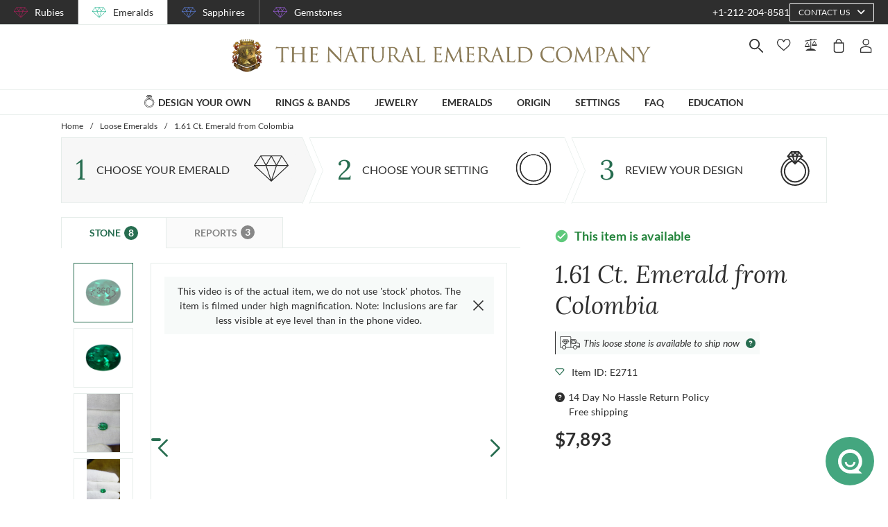

--- FILE ---
content_type: application/javascript; charset=UTF-8
request_url: https://emeralds.com/_nuxt/4c474e7cb2bc10ad4184.js
body_size: 15069
content:
(window.webpackJsonp=window.webpackJsonp||[]).push([[308,468,487],{1082:function(module,exports,__webpack_require__){eval("// style-loader: Adds some css to the DOM by adding a <style> tag\n\n// load the styles\nvar content = __webpack_require__(1117);\nif(content.__esModule) content = content.default;\nif(typeof content === 'string') content = [[module.i, content, '']];\nif(content.locals) module.exports = content.locals;\n// add the styles to the DOM\nvar add = __webpack_require__(77).default\nvar update = add(\"f4b88b74\", content, true, {\"sourceMap\":false});//# sourceURL=[module]\n//# sourceMappingURL=[data-uri]\n//# sourceURL=webpack-internal:///1082\n")},1116:function(module,__webpack_exports__,__webpack_require__){"use strict";eval("/* harmony import */ var [base64] = __webpack_require__(1082);\n/* harmony import */ var [base64] = /*#__PURE__*/__webpack_require__.n([base64]);\n/* unused harmony reexport * */\n//# sourceURL=[module]\n//# sourceMappingURL=[data-uri]\n//# sourceURL=webpack-internal:///1116\n")},1117:function(module,exports,__webpack_require__){eval('// Imports\nvar ___CSS_LOADER_API_IMPORT___ = __webpack_require__(76);\nvar ___CSS_LOADER_EXPORT___ = ___CSS_LOADER_API_IMPORT___(function(i){return i[1]});\n// Module\n___CSS_LOADER_EXPORT___.push([module.i, "@media screen and (min-width:1840px){.container[data-v-fa40b94e]:not(.is-max-desktop):not(.is-max-widescreen):not(.is-max-fullhd){max-width:1776px!important}}.loader[data-v-fa40b94e]{animation:spin-fa40b94e 1s linear infinite;border:3px solid #f3f3f3;border-radius:50%;border-top-color:#276d50;height:20px;width:20px}@keyframes spin-fa40b94e{0%{transform:rotate(0deg)}to{transform:rotate(1turn)}}", ""]);\n// Exports\n___CSS_LOADER_EXPORT___.locals = {};\nmodule.exports = ___CSS_LOADER_EXPORT___;\n//# sourceURL=[module]\n//# sourceMappingURL=[data-uri]\n//# sourceURL=webpack-internal:///1117\n')},1143:function(module,exports,__webpack_require__){eval("// style-loader: Adds some css to the DOM by adding a <style> tag\n\n// load the styles\nvar content = __webpack_require__(1229);\nif(content.__esModule) content = content.default;\nif(typeof content === 'string') content = [[module.i, content, '']];\nif(content.locals) module.exports = content.locals;\n// add the styles to the DOM\nvar add = __webpack_require__(77).default\nvar update = add(\"3c645ef2\", content, true, {\"sourceMap\":false});//# sourceURL=[module]\n//# sourceMappingURL=[data-uri]\n//# sourceURL=webpack-internal:///1143\n")},1186:function(module,__webpack_exports__,__webpack_require__){"use strict";eval('// ESM COMPAT FLAG\n__webpack_require__.r(__webpack_exports__);\n\n// CONCATENATED MODULE: ./node_modules/babel-loader/lib??ref--2-0!./node_modules/vue-loader/lib/loaders/templateLoader.js??ref--6!./node_modules/pug-plain-loader??ref--1-oneOf-0-0!./node_modules/vue-loader/lib??vue-loader-options!./components/Common/Spinner.vue?vue&type=template&id=fa40b94e&scoped=true&lang=pug&\nvar render = function render() {\n  var _vm = this,\n    _c = _vm._self._c;\n  return _c(\'div\', {\n    staticClass: "loader"\n  });\n};\nvar staticRenderFns = [];\n\n// CONCATENATED MODULE: ./components/Common/Spinner.vue?vue&type=template&id=fa40b94e&scoped=true&lang=pug&\n\n// CONCATENATED MODULE: ./node_modules/babel-loader/lib??ref--2-0!./node_modules/vue-loader/lib??vue-loader-options!./components/Common/Spinner.vue?vue&type=script&lang=js&\n/* harmony default export */ var Spinnervue_type_script_lang_js_ = ({\n  name: \'SpinnerLoader\'\n});\n// CONCATENATED MODULE: ./components/Common/Spinner.vue?vue&type=script&lang=js&\n /* harmony default export */ var Common_Spinnervue_type_script_lang_js_ = (Spinnervue_type_script_lang_js_); \n// EXTERNAL MODULE: ./components/Common/Spinner.vue?vue&type=style&index=0&id=fa40b94e&prod&lang=sass&scoped=true&\nvar Spinnervue_type_style_index_0_id_fa40b94e_prod_lang_sass_scoped_true_ = __webpack_require__(1116);\n\n// EXTERNAL MODULE: ./node_modules/vue-loader/lib/runtime/componentNormalizer.js\nvar componentNormalizer = __webpack_require__(54);\n\n// CONCATENATED MODULE: ./components/Common/Spinner.vue\n\n\n\n\n\n\n/* normalize component */\n\nvar component = Object(componentNormalizer["a" /* default */])(\n  Common_Spinnervue_type_script_lang_js_,\n  render,\n  staticRenderFns,\n  false,\n  null,\n  "fa40b94e",\n  null\n  \n)\n\n/* harmony default export */ var Spinner = __webpack_exports__["default"] = (component.exports);//# sourceURL=[module]\n//# sourceMappingURL=[data-uri]\n//# sourceURL=webpack-internal:///1186\n')},1228:function(module,__webpack_exports__,__webpack_require__){"use strict";eval("/* harmony import */ var [base64] = __webpack_require__(1143);\n/* harmony import */ var [base64] = /*#__PURE__*/__webpack_require__.n([base64]);\n/* unused harmony reexport * */\n//# sourceURL=[module]\n//# sourceMappingURL=[data-uri]\n//# sourceURL=webpack-internal:///1228\n")},1229:function(module,exports,__webpack_require__){eval('// Imports\nvar ___CSS_LOADER_API_IMPORT___ = __webpack_require__(76);\nvar ___CSS_LOADER_EXPORT___ = ___CSS_LOADER_API_IMPORT___(function(i){return i[1]});\n// Module\n___CSS_LOADER_EXPORT___.push([module.i, "@media screen and (min-width:1840px){.container[data-v-31f1df0e]:not(.is-max-desktop):not(.is-max-widescreen):not(.is-max-fullhd){max-width:1776px!important}}.custom-designs[data-v-31f1df0e]{padding-top:120px}.custom-designs__wrapper[data-v-31f1df0e]{background-color:#fbfbfb;padding:70px 0}.custom-designs__title span[data-v-31f1df0e]{white-space:normal}@media screen and (max-width:767px){.custom-designs__title[data-v-31f1df0e]{font-size:36px}}.custom-designs__message[data-v-31f1df0e]{font-size:18px;text-align:center}.custom-designs__message a[data-v-31f1df0e]{color:#49a37d;font-weight:700}.custom-designs__results[data-v-31f1df0e]{margin-top:30px}@media screen and (max-width:767px){.custom-designs__results[data-v-31f1df0e]{min-height:173px}}@media screen and (min-width:768px)and (max-width:1024px){.custom-designs__results[data-v-31f1df0e]{min-height:173px}}@media screen and (min-width:1025px){.custom-designs__results[data-v-31f1df0e]{min-height:173px}}@media screen and (min-width:1216px){.custom-designs__results[data-v-31f1df0e]{min-height:200px}}@media screen and (min-width:1840px){.custom-designs__results[data-v-31f1df0e]{min-height:268px}}.custom-designs__results[data-v-31f1df0e] .swiper-container{margin-top:0!important}.custom-designs__empty[data-v-31f1df0e]{font-size:16px;margin-top:20px;text-align:center}", ""]);\n// Exports\n___CSS_LOADER_EXPORT___.locals = {};\nmodule.exports = ___CSS_LOADER_EXPORT___;\n//# sourceURL=[module]\n//# sourceMappingURL=[data-uri]\n//# sourceURL=webpack-internal:///1229\n')},1445:function(module,exports,__webpack_require__){eval("// style-loader: Adds some css to the DOM by adding a <style> tag\n\n// load the styles\nvar content = __webpack_require__(1984);\nif(content.__esModule) content = content.default;\nif(typeof content === 'string') content = [[module.i, content, '']];\nif(content.locals) module.exports = content.locals;\n// add the styles to the DOM\nvar add = __webpack_require__(77).default\nvar update = add(\"217ba00e\", content, true, {\"sourceMap\":false});//# sourceURL=[module]\n//# sourceMappingURL=[data-uri]\n//# sourceURL=webpack-internal:///1445\n")},1634:function(module,__webpack_exports__,__webpack_require__){"use strict";eval('// ESM COMPAT FLAG\n__webpack_require__.r(__webpack_exports__);\n\n// CONCATENATED MODULE: ./node_modules/babel-loader/lib??ref--2-0!./node_modules/vue-loader/lib/loaders/templateLoader.js??ref--6!./node_modules/pug-plain-loader??ref--1-oneOf-0-0!./node_modules/vue-loader/lib??vue-loader-options!./components/DetailsPage/CustomDesignsSettings/CustomDesignsSettings.vue?vue&type=template&id=31f1df0e&scoped=true&lang=pug&\nvar render = function render() {\n  var _vm = this,\n    _c = _vm._self._c;\n  return _c(\'div\', {\n    directives: [{\n      name: "observe-visibility",\n      rawName: "v-observe-visibility",\n      value: {\n        callback: _vm.initComponent,\n        once: true,\n        intersection: {\n          rootMargin: \'600px\'\n        }\n      },\n      expression: "{callback: initComponent, once: true, intersection: { rootMargin: \'600px\' }}"\n    }],\n    staticClass: "custom-designs"\n  }, [_c(\'div\', {\n    directives: [{\n      name: "show",\n      rawName: "v-show",\n      value: _vm.showComponent,\n      expression: "showComponent"\n    }],\n    staticClass: "custom-designs__wrapper"\n  }, [_c(\'div\', {\n    staticClass: "container"\n  }, [_c(\'div\', {\n    staticClass: "custom-designs__title title"\n  }, [_c(\'span\', {\n    staticClass: "is-italic"\n  }, [_vm._v(_vm._s(_vm.$t(\'detailsPage.customDesigns.title1\')) + " ")]), _c(\'span\', [_vm._v(_vm._s(_vm.$t(\'detailsPage.customDesigns.title2\')))])]), _c(\'i18n\', {\n    staticClass: "custom-designs__message",\n    attrs: {\n      "path": "detailsPage.customDesigns.message",\n      "tag": "div"\n    }\n  }, [_c(\'v-link\', {\n    attrs: {\n      "to": {\n        name: "custom-design-".concat(_vm.$site.name, "-rings-jewelry")\n      }\n    }\n  }, [_vm._v(_vm._s(_vm.$t(\'detailsPage.customDesigns.dyo\')))])], 1)], 1), _c(\'custom-design-filter-mobile\', {\n    staticClass: "is-hidden-tablet",\n    on: {\n      "change": _vm.onFilterChange\n    }\n  }), _c(\'custom-design-filter\', {\n    staticClass: "is-hidden-mobile",\n    on: {\n      "change": _vm.onFilterChange\n    }\n  }), _c(\'div\', {\n    staticClass: "custom-designs__results"\n  }, [_vm.loading && !_vm.designs.length ? _c(\'div\', {\n    staticClass: "custom-designs__empty"\n  }, [_vm._v(_vm._s(_vm.$t(\'detailsPage.customDesigns.loading\')))]) : !!this.designs.length ? _c(\'custom-design-list\', {\n    attrs: {\n      "loading": _vm.loading\n    }\n  }) : _c(\'div\', {\n    staticClass: "custom-designs__empty"\n  }, [_vm._v(_vm._s(_vm.$t(\'detailsPage.customDesigns.empty\')))])], 1)], 1)]);\n};\nvar staticRenderFns = [];\n\n// CONCATENATED MODULE: ./components/DetailsPage/CustomDesignsSettings/CustomDesignsSettings.vue?vue&type=template&id=31f1df0e&scoped=true&lang=pug&\n\n// EXTERNAL MODULE: ./node_modules/@babel/runtime/helpers/esm/asyncToGenerator.js\nvar asyncToGenerator = __webpack_require__(0);\n\n// EXTERNAL MODULE: ./node_modules/@babel/runtime/helpers/esm/defineProperty.js + 3 modules\nvar defineProperty = __webpack_require__(3);\n\n// EXTERNAL MODULE: ./node_modules/core-js/modules/es.array.iterator.js\nvar es_array_iterator = __webpack_require__(20);\n\n// EXTERNAL MODULE: ./node_modules/core-js/modules/es.promise.js\nvar es_promise = __webpack_require__(14);\n\n// EXTERNAL MODULE: ./node_modules/core-js/modules/web.dom-collections.iterator.js\nvar web_dom_collections_iterator = __webpack_require__(21);\n\n// EXTERNAL MODULE: ./node_modules/vuex/dist/vuex.esm.js\nvar vuex_esm = __webpack_require__(43);\n\n// CONCATENATED MODULE: ./node_modules/babel-loader/lib??ref--2-0!./node_modules/vue-loader/lib??vue-loader-options!./components/DetailsPage/CustomDesignsSettings/CustomDesignsSettings.vue?vue&type=script&lang=js&\n\n\nfunction ownKeys(e, r) { var t = Object.keys(e); if (Object.getOwnPropertySymbols) { var o = Object.getOwnPropertySymbols(e); r && (o = o.filter(function (r) { return Object.getOwnPropertyDescriptor(e, r).enumerable; })), t.push.apply(t, o); } return t; }\nfunction _objectSpread(e) { for (var r = 1; r < arguments.length; r++) { var t = null != arguments[r] ? arguments[r] : {}; r % 2 ? ownKeys(Object(t), !0).forEach(function (r) { Object(defineProperty["a" /* default */])(e, r, t[r]); }) : Object.getOwnPropertyDescriptors ? Object.defineProperties(e, Object.getOwnPropertyDescriptors(t)) : ownKeys(Object(t)).forEach(function (r) { Object.defineProperty(e, r, Object.getOwnPropertyDescriptor(t, r)); }); } return e; }\n\n\n\n\n/* harmony default export */ var CustomDesignsSettingsvue_type_script_lang_js_ = ({\n  name: \'CustomDesignsSettings\',\n  components: {\n    CustomDesignFilterMobile: () => __webpack_require__.e(/* import() */ 423).then(__webpack_require__.bind(null, 2626)),\n    CustomDesignFilter: () => __webpack_require__.e(/* import() */ 421).then(__webpack_require__.bind(null, 2627)),\n    CustomDesignList: () => __webpack_require__.e(/* import() */ 391).then(__webpack_require__.bind(null, 2628))\n  },\n  props: {\n    settingId: {\n      type: String,\n      required: true\n    }\n  },\n  data: () => ({\n    showComponent: true,\n    loading: true\n  }),\n  computed: _objectSpread({}, Object(vuex_esm["e" /* mapState */])({\n    designs: state => state.customItem.customDesigns\n  })),\n  beforeDestroy() {\n    this.clearCustomDesigns();\n  },\n  methods: _objectSpread(_objectSpread({}, Object(vuex_esm["b" /* mapActions */])({\n    fetchCustomDesignsFilters: \'customItem/fetchCustomSettingsDesignsFilters\',\n    fetchCustomDesigns: \'customItem/fetchCustomSettingsDesigns\',\n    clearCustomDesigns: \'customItem/clearCustomDesigns\'\n  })), {}, {\n    onFilterChange() {\n      var _this = this;\n      return Object(asyncToGenerator["a" /* default */])(function* () {\n        _this.loading = true;\n        yield _this.fetchCustomDesigns(_this.settingId);\n        _this.loading = false;\n      })();\n    },\n    initComponent(isVisible) {\n      var _this2 = this;\n      return Object(asyncToGenerator["a" /* default */])(function* () {\n        if (isVisible) {\n          yield _this2.fetchCustomDesignsFilters(_this2.settingId);\n          yield _this2.fetchCustomDesigns(_this2.settingId);\n          _this2.loading = false;\n          _this2.showComponent = !!_this2.designs.length;\n        }\n      })();\n    }\n  })\n});\n// CONCATENATED MODULE: ./components/DetailsPage/CustomDesignsSettings/CustomDesignsSettings.vue?vue&type=script&lang=js&\n /* harmony default export */ var CustomDesignsSettings_CustomDesignsSettingsvue_type_script_lang_js_ = (CustomDesignsSettingsvue_type_script_lang_js_); \n// EXTERNAL MODULE: ./components/DetailsPage/CustomDesignsSettings/CustomDesignsSettings.vue?vue&type=style&index=0&id=31f1df0e&prod&lang=sass&scoped=true&\nvar CustomDesignsSettingsvue_type_style_index_0_id_31f1df0e_prod_lang_sass_scoped_true_ = __webpack_require__(1228);\n\n// EXTERNAL MODULE: ./node_modules/vue-loader/lib/runtime/componentNormalizer.js\nvar componentNormalizer = __webpack_require__(54);\n\n// CONCATENATED MODULE: ./components/DetailsPage/CustomDesignsSettings/CustomDesignsSettings.vue\n\n\n\n\n\n\n/* normalize component */\n\nvar component = Object(componentNormalizer["a" /* default */])(\n  CustomDesignsSettings_CustomDesignsSettingsvue_type_script_lang_js_,\n  render,\n  staticRenderFns,\n  false,\n  null,\n  "31f1df0e",\n  null\n  \n)\n\n/* harmony default export */ var CustomDesignsSettings = __webpack_exports__["default"] = (component.exports);//# sourceURL=[module]\n//# sourceMappingURL=[data-uri]\n//# sourceURL=webpack-internal:///1634\n')},1983:function(module,__webpack_exports__,__webpack_require__){"use strict";eval("/* harmony import */ var [base64] = __webpack_require__(1445);\n/* harmony import */ var [base64] = /*#__PURE__*/__webpack_require__.n([base64]);\n/* unused harmony reexport * */\n//# sourceURL=[module]\n//# sourceMappingURL=[data-uri]\n//# sourceURL=webpack-internal:///1983\n")},1984:function(module,exports,__webpack_require__){eval('// Imports\nvar ___CSS_LOADER_API_IMPORT___ = __webpack_require__(76);\nvar ___CSS_LOADER_EXPORT___ = ___CSS_LOADER_API_IMPORT___(function(i){return i[1]});\n// Module\n___CSS_LOADER_EXPORT___.push([module.i, "@media screen and (min-width:1840px){.container[data-v-6b2424ac]:not(.is-max-desktop):not(.is-max-widescreen):not(.is-max-fullhd){max-width:1776px!important}}.custom-designs[data-v-6b2424ac]{padding-top:120px}.custom-designs__wrapper[data-v-6b2424ac]{background-color:#fbfbfb;padding:70px 0}.custom-designs__results[data-v-6b2424ac]{margin-top:30px;position:relative}@media screen and (max-width:767px){.custom-designs__results[data-v-6b2424ac]{min-height:173px}}@media screen and (min-width:768px)and (max-width:1024px){.custom-designs__results[data-v-6b2424ac]{min-height:173px}}@media screen and (min-width:1025px){.custom-designs__results[data-v-6b2424ac]{min-height:173px}}@media screen and (min-width:1216px){.custom-designs__results[data-v-6b2424ac]{min-height:200px}}@media screen and (min-width:1840px){.custom-designs__results[data-v-6b2424ac]{min-height:268px}}.custom-designs__results[data-v-6b2424ac] .swiper-container{margin-top:0!important}.custom-designs__title span[data-v-6b2424ac]{white-space:normal}@media screen and (max-width:767px){.custom-designs__title[data-v-6b2424ac]{font-size:36px}}.custom-designs__message[data-v-6b2424ac]{font-size:18px;text-align:center}.custom-designs__message a[data-v-6b2424ac]{color:#49a37d;font-weight:700}.custom-designs__spiner[data-v-6b2424ac]{left:50%;position:absolute;top:50%;transform:translate(-50%,-50%)}", ""]);\n// Exports\n___CSS_LOADER_EXPORT___.locals = {};\nmodule.exports = ___CSS_LOADER_EXPORT___;\n//# sourceURL=[module]\n//# sourceMappingURL=[data-uri]\n//# sourceURL=webpack-internal:///1984\n')},2578:function(module,__webpack_exports__,__webpack_require__){"use strict";eval('// ESM COMPAT FLAG\n__webpack_require__.r(__webpack_exports__);\n\n// CONCATENATED MODULE: ./node_modules/babel-loader/lib??ref--2-0!./node_modules/vue-loader/lib/loaders/templateLoader.js??ref--6!./node_modules/pug-plain-loader??ref--1-oneOf-0-0!./node_modules/vue-loader/lib??vue-loader-options!./components/DetailsPage/CustomDesignsStones.vue?vue&type=template&id=6b2424ac&scoped=true&lang=pug&\nvar render = function render() {\n  var _vm = this,\n    _c = _vm._self._c;\n  return _c(\'div\', {\n    directives: [{\n      name: "observe-visibility",\n      rawName: "v-observe-visibility",\n      value: {\n        callback: _vm.initComponent,\n        once: true,\n        intersection: {\n          rootMargin: \'600px\'\n        }\n      },\n      expression: "{callback: initComponent, once: true, intersection: { rootMargin: \'600px\' }}"\n    }],\n    staticClass: "custom-designs"\n  }, [_c(\'div\', {\n    directives: [{\n      name: "show",\n      rawName: "v-show",\n      value: _vm.showComponent,\n      expression: "showComponent"\n    }],\n    staticClass: "custom-designs__wrapper"\n  }, [_c(\'div\', {\n    staticClass: "container"\n  }, [_c(\'div\', {\n    staticClass: "custom-designs__title title"\n  }, [_c(\'span\', {\n    staticClass: "is-italic"\n  }, [_vm._v(_vm._s(_vm.$t(\'detailsPage.customDesigns.title1\')) + " ")]), _c(\'span\', [_vm._v(_vm._s(_vm.$t("detailsPage.customDesigns.".concat(_vm.category.toLowerCase()))))])]), _c(\'i18n\', {\n    staticClass: "custom-designs__message",\n    attrs: {\n      "path": "detailsPage.customDesigns.message",\n      "tag": "div"\n    }\n  }, [_c(\'v-link\', {\n    attrs: {\n      "to": {\n        name: "custom-design-".concat(_vm.$site.name, "-rings-jewelry")\n      }\n    }\n  }, [_vm._v(_vm._s(_vm.$t(\'detailsPage.customDesigns.dyo\')))])], 1)], 1), _c(\'custom-design-filter-mobile\', {\n    staticClass: "is-hidden-tablet",\n    on: {\n      "change": _vm.onFilterChange\n    }\n  }), _c(\'custom-design-filter\', {\n    staticClass: "is-hidden-mobile",\n    on: {\n      "change": _vm.onFilterChange\n    }\n  }), _c(\'div\', {\n    staticClass: "custom-designs__results"\n  }, [_vm.loading ? _c(\'spinner\', {\n    staticClass: "custom-designs__spiner"\n  }) : _vm.showComponent ? _c(\'custom-design-list\', {\n    attrs: {\n      "loading": _vm.loading\n    }\n  }) : _vm._e()], 1)], 1)]);\n};\nvar staticRenderFns = [];\n\n// CONCATENATED MODULE: ./components/DetailsPage/CustomDesignsStones.vue?vue&type=template&id=6b2424ac&scoped=true&lang=pug&\n\n// EXTERNAL MODULE: ./node_modules/@babel/runtime/helpers/esm/defineProperty.js + 3 modules\nvar defineProperty = __webpack_require__(3);\n\n// EXTERNAL MODULE: ./node_modules/vuex/dist/vuex.esm.js\nvar vuex_esm = __webpack_require__(43);\n\n// EXTERNAL MODULE: ./components/DetailsPage/CustomDesignsSettings/CustomDesignsSettings.vue + 4 modules\nvar CustomDesignsSettings = __webpack_require__(1634);\n\n// EXTERNAL MODULE: ./components/Common/Spinner.vue + 4 modules\nvar Spinner = __webpack_require__(1186);\n\n// CONCATENATED MODULE: ./node_modules/babel-loader/lib??ref--2-0!./node_modules/vue-loader/lib??vue-loader-options!./components/DetailsPage/CustomDesignsStones.vue?vue&type=script&lang=js&\n\nfunction ownKeys(e, r) { var t = Object.keys(e); if (Object.getOwnPropertySymbols) { var o = Object.getOwnPropertySymbols(e); r && (o = o.filter(function (r) { return Object.getOwnPropertyDescriptor(e, r).enumerable; })), t.push.apply(t, o); } return t; }\nfunction _objectSpread(e) { for (var r = 1; r < arguments.length; r++) { var t = null != arguments[r] ? arguments[r] : {}; r % 2 ? ownKeys(Object(t), !0).forEach(function (r) { Object(defineProperty["a" /* default */])(e, r, t[r]); }) : Object.getOwnPropertyDescriptors ? Object.defineProperties(e, Object.getOwnPropertyDescriptors(t)) : ownKeys(Object(t)).forEach(function (r) { Object.defineProperty(e, r, Object.getOwnPropertyDescriptor(t, r)); }); } return e; }\n\n\n\n/* harmony default export */ var CustomDesignsStonesvue_type_script_lang_js_ = ({\n  name: \'CustomDesignsStones\',\n  components: {\n    Spinner: Spinner["default"]\n  },\n  extends: CustomDesignsSettings["default"],\n  props: {\n    category: {\n      type: String,\n      required: true\n    }\n  },\n  methods: _objectSpread({}, Object(vuex_esm["b" /* mapActions */])({\n    fetchCustomDesignsFilters: \'customItem/fetchCustomStonesDesignsFilters\',\n    fetchCustomDesigns: \'customItem/fetchCustomStonesDesigns\'\n  }))\n});\n// CONCATENATED MODULE: ./components/DetailsPage/CustomDesignsStones.vue?vue&type=script&lang=js&\n /* harmony default export */ var DetailsPage_CustomDesignsStonesvue_type_script_lang_js_ = (CustomDesignsStonesvue_type_script_lang_js_); \n// EXTERNAL MODULE: ./components/DetailsPage/CustomDesignsStones.vue?vue&type=style&index=0&id=6b2424ac&prod&lang=sass&scoped=true&\nvar CustomDesignsStonesvue_type_style_index_0_id_6b2424ac_prod_lang_sass_scoped_true_ = __webpack_require__(1983);\n\n// EXTERNAL MODULE: ./node_modules/vue-loader/lib/runtime/componentNormalizer.js\nvar componentNormalizer = __webpack_require__(54);\n\n// CONCATENATED MODULE: ./components/DetailsPage/CustomDesignsStones.vue\n\n\n\n\n\n\n/* normalize component */\n\nvar component = Object(componentNormalizer["a" /* default */])(\n  DetailsPage_CustomDesignsStonesvue_type_script_lang_js_,\n  render,\n  staticRenderFns,\n  false,\n  null,\n  "6b2424ac",\n  null\n  \n)\n\n/* harmony default export */ var CustomDesignsStones = __webpack_exports__["default"] = (component.exports);//# sourceURL=[module]\n//# sourceMappingURL=[data-uri]\n//# sourceURL=webpack-internal:///2578\n')}}]);

--- FILE ---
content_type: text/plain; charset=UTF-8
request_url: https://chat-system.47thst.com/socket.io/?EIO=4&transport=polling&t=7j8trmq3
body_size: 32
content:
0{"sid":"rpYRCQiTOw7duBSCT1od","upgrades":["websocket"],"pingInterval":25000,"pingTimeout":20000,"maxPayload":1000000}

--- FILE ---
content_type: image/svg+xml
request_url: https://emeralds.com/icons/flagUK.svg
body_size: 88
content:
<svg xmlns="http://www.w3.org/2000/svg" width="100%" height="100%" viewbox="0 0 60 30" xmlns:xlink="http://www.w3.org/1999/xlink"><g fill="#2e2e2e"><clippath id="a"><path d="M0 0v30h60V0z"/></clippath><clippath id="b"><path d="M30 15h30v15zv15H0zH0V0zV0h30z"/></clippath><g clip-path="url(#a)"><path fill="#012169" d="M0 0v30h60V0z"/><path stroke="#fff" stroke-width="6" d="m0 0 60 30m0-30L0 30"/><path stroke="#C8102E" stroke-width="4" d="m0 0 60 30m0-30L0 30" clip-path="url(#b)"/><path stroke="#fff" stroke-width="10" d="M30 0v30M0 15h60"/><path stroke="#C8102E" stroke-width="6" d="M30 0v30M0 15h60"/></g></g></svg>

--- FILE ---
content_type: application/javascript; charset=UTF-8
request_url: https://emeralds.com/_nuxt/15dcc42cfbf77926dff4.js
body_size: 12900
content:
(window.webpackJsonp=window.webpackJsonp||[]).push([[412],{1333:function(module,exports,__webpack_require__){eval("// style-loader: Adds some css to the DOM by adding a <style> tag\n\n// load the styles\nvar content = __webpack_require__(1757);\nif(content.__esModule) content = content.default;\nif(typeof content === 'string') content = [[module.i, content, '']];\nif(content.locals) module.exports = content.locals;\n// add the styles to the DOM\nvar add = __webpack_require__(77).default\nvar update = add(\"195c0ca3\", content, true, {\"sourceMap\":false});//# sourceURL=[module]\n//# sourceMappingURL=[data-uri]\n//# sourceURL=webpack-internal:///1333\n")},1756:function(module,__webpack_exports__,__webpack_require__){"use strict";eval("/* harmony import */ var [base64] = __webpack_require__(1333);\n/* harmony import */ var [base64] = /*#__PURE__*/__webpack_require__.n([base64]);\n/* unused harmony reexport * */\n//# sourceURL=[module]\n//# sourceMappingURL=[data-uri]\n//# sourceURL=webpack-internal:///1756\n")},1757:function(module,exports,__webpack_require__){eval('// Imports\nvar ___CSS_LOADER_API_IMPORT___ = __webpack_require__(76);\nvar ___CSS_LOADER_EXPORT___ = ___CSS_LOADER_API_IMPORT___(function(i){return i[1]});\n// Module\n___CSS_LOADER_EXPORT___.push([module.i, "@media screen and (min-width:1840px){.container[data-v-40d705e2]:not(.is-max-desktop):not(.is-max-widescreen):not(.is-max-fullhd){max-width:1776px!important}}.v--modal-overlay[data-v-40d705e2]{background-color:rgba(0,0,0,.7);overflow:auto;z-index:10000}.search-modal[data-v-40d705e2] .v--modal-box{left:50%!important;max-width:600px!important;top:144px!important;transform:translateX(-50%)!important;width:100%!important}.search-modal[data-v-40d705e2] .v--modal-box{background:transparent;box-shadow:none}@media screen and (max-width:1024px){.search-modal[data-v-40d705e2] .v--modal-box{max-width:100%!important;top:60px!important}}.search-modal[data-v-40d705e2] .search__section{position:relative}.search-modal[data-v-40d705e2] .search__quick-search{max-width:557px;position:relative;width:100%}@media screen and (max-width:1024px){.search-modal[data-v-40d705e2] .search__quick-search{max-width:100%}}.search-modal[data-v-40d705e2] .search__quick-search input{width:100%}.search-modal[data-v-40d705e2] .quick-search{flex-direction:column;padding:0}.search-modal[data-v-40d705e2] .quick-search-input{background:#fff;border:1px solid #bababa;color:#111;font-family:inherit;font-size:1rem;line-height:20px;padding:0 0 0 40px;text-align:left;width:100%}.search-modal[data-v-40d705e2] .quick-search-input input{padding:13px 17px 13px 0}.search-modal[data-v-40d705e2] .quick-search-icon{background-color:transparent;border:none;left:11px;margin:0;padding:0;position:absolute;top:50%;transform:translateY(-50%)}.search-modal[data-v-40d705e2] .quick-search__border-bottom{display:none}.search-modal[data-v-40d705e2] .quick-search-wrapper{position:relative;width:100%}.search-modal[data-v-40d705e2] .quick-search-dropdown__wrapper{flex:1 0 100%;max-height:70vh;max-width:100%;overflow:hidden;position:relative;z-index:17}.search-modal[data-v-40d705e2] .quick-search-dropdown{background-color:#fff;border:1px solid #ccc;border-top:none;width:100%}.modal-header[data-v-40d705e2]{height:30px;position:relative}.close-button[data-v-40d705e2]{cursor:pointer;margin-left:25px;position:absolute;right:7px;top:15px}@media screen and (max-width:1024px){.close-button[data-v-40d705e2]{padding-bottom:15px;position:static;text-align:right}}.close-button svg[data-v-40d705e2]{height:15px;width:15px}@media screen and (max-width:1024px){.search[data-v-40d705e2]{padding:20px 30px}}.search__quick-search[data-v-40d705e2]{align-items:center;order:1;width:100%}", ""]);\n// Exports\n___CSS_LOADER_EXPORT___.locals = {};\nmodule.exports = ___CSS_LOADER_EXPORT___;\n//# sourceURL=[module]\n//# sourceMappingURL=[data-uri]\n//# sourceURL=webpack-internal:///1757\n')},2519:function(module,__webpack_exports__,__webpack_require__){"use strict";eval('// ESM COMPAT FLAG\n__webpack_require__.r(__webpack_exports__);\n\n// CONCATENATED MODULE: ./node_modules/babel-loader/lib??ref--2-0!./node_modules/vue-loader/lib/loaders/templateLoader.js??ref--6!./node_modules/pug-plain-loader??ref--1-oneOf-0-0!./node_modules/vue-loader/lib??vue-loader-options!./components/modals/SearchModal.vue?vue&type=template&id=40d705e2&scoped=true&lang=pug&\nvar render = function render() {\n  var _vm = this,\n    _c = _vm._self._c;\n  return _c(\'modal\', {\n    directives: [{\n      name: "show",\n      rawName: "v-show",\n      value: _vm.mounted,\n      expression: "mounted"\n    }],\n    ref: "modal",\n    staticClass: "search-modal",\n    attrs: {\n      "transition": "modal",\n      "max-width": 1200,\n      "width": _vm.width,\n      "name": _vm.modalName,\n      "adaptive": true,\n      "height": "auto"\n    },\n    on: {\n      "closed": _vm.enableScrolling\n    }\n  }, [_c(\'div\', {\n    staticClass: "modal-body search"\n  }, [_c(\'div\', {\n    staticClass: "search__section"\n  }, [_c(\'div\', {\n    staticClass: "close-button",\n    on: {\n      "click": _vm.onCloseHandler\n    }\n  }, [_c(\'icon\', {\n    attrs: {\n      "iconName": "close",\n      "iconColor": "#ffffff"\n    }\n  })], 1), _c(\'div\', {\n    staticClass: "search__quick-search"\n  }, [_c(\'QuickSearch\')], 1)])])]);\n};\nvar staticRenderFns = [];\n\n// CONCATENATED MODULE: ./components/modals/SearchModal.vue?vue&type=template&id=40d705e2&scoped=true&lang=pug&\n\n// EXTERNAL MODULE: ./node_modules/core-js/modules/es.array.iterator.js\nvar es_array_iterator = __webpack_require__(20);\n\n// EXTERNAL MODULE: ./node_modules/core-js/modules/es.promise.js\nvar es_promise = __webpack_require__(14);\n\n// EXTERNAL MODULE: ./node_modules/core-js/modules/web.dom-collections.iterator.js\nvar web_dom_collections_iterator = __webpack_require__(21);\n\n// EXTERNAL MODULE: ./mixins/modalMixin.js\nvar modalMixin = __webpack_require__(979);\n\n// CONCATENATED MODULE: ./node_modules/babel-loader/lib??ref--2-0!./node_modules/vue-loader/lib??vue-loader-options!./components/modals/SearchModal.vue?vue&type=script&lang=js&\n\n\n\n\n/* harmony default export */ var SearchModalvue_type_script_lang_js_ = ({\n  name: \'SearchModal\',\n  components: {\n    QuickSearch: () => __webpack_require__.e(/* import() */ 36).then(__webpack_require__.bind(null, 2415))\n  },\n  mixins: [modalMixin["a" /* default */]],\n  data: () => ({\n    modalEvent: \'search-modal\',\n    modalName: \'search-modal\',\n    width: \'50%\',\n    params: {}\n  }),\n  mounted() {\n    this.$root.$on(\'close-modal-search\', this.closeModalSearch);\n  },\n  beforeDestroy() {\n    this.$root.$off(\'close-modal-search\', this.closeModalSearch);\n  },\n  methods: {\n    closeModalSearch() {\n      this.onCloseHandler();\n    },\n    onModalEventHandler(params) {\n      this.params = params || {};\n      this.disableScrolling();\n      this.$modal.show(this.modalName);\n      this.visible = true;\n      this.$nextTick(this.onModalMounted);\n    },\n    onSubmitFinish() {\n      this.onCloseHandler();\n      this.$sweetalert.insert({\n        title: this.$t(\'detailsPage.question.swal.title\'),\n        text: this.$t(\'detailsPage.question.swal.text\'),\n        type: \'success\',\n        confirmButtonText: this.$t(\'detailsPage.question.swal.confirmButtonText\')\n      });\n    }\n  }\n});\n// CONCATENATED MODULE: ./components/modals/SearchModal.vue?vue&type=script&lang=js&\n /* harmony default export */ var modals_SearchModalvue_type_script_lang_js_ = (SearchModalvue_type_script_lang_js_); \n// EXTERNAL MODULE: ./components/modals/SearchModal.vue?vue&type=style&index=0&id=40d705e2&prod&lang=sass&scoped=true&\nvar SearchModalvue_type_style_index_0_id_40d705e2_prod_lang_sass_scoped_true_ = __webpack_require__(1756);\n\n// EXTERNAL MODULE: ./node_modules/vue-loader/lib/runtime/componentNormalizer.js\nvar componentNormalizer = __webpack_require__(54);\n\n// CONCATENATED MODULE: ./components/modals/SearchModal.vue\n\n\n\n\n\n\n/* normalize component */\n\nvar component = Object(componentNormalizer["a" /* default */])(\n  modals_SearchModalvue_type_script_lang_js_,\n  render,\n  staticRenderFns,\n  false,\n  null,\n  "40d705e2",\n  null\n  \n)\n\n/* harmony default export */ var SearchModal = __webpack_exports__["default"] = (component.exports);//# sourceURL=[module]\n//# sourceMappingURL=[data-uri]\n//# sourceURL=webpack-internal:///2519\n')},979:function(module,__webpack_exports__,__webpack_require__){"use strict";eval("/* harmony default export */ __webpack_exports__[\"a\"] = ({\n  data: () => ({\n    modalEvent: 'modal-event',\n    modalName: 'modal-name',\n    width: '50%',\n    mounted: false,\n    visible: false,\n    params: null\n  }),\n  beforeDestroy() {\n    // this.$root.$off([this.modalEvent])\n    this.$root.$off(this.modalEvent, this.onModalEventHandler);\n    window.removeEventListener('resize', this.resizeModal, false);\n    this.enableScrolling();\n    this.$modal.hide(this.modalName);\n    this.visible = false;\n  },\n  created() {\n    if (this.$device.isTablet) this.width = '80%';\n  },\n  mounted() {\n    this.mountComponent();\n  },\n  methods: {\n    mountComponent() {\n      if (!this.modalEvent || !this.modalName) return;\n      this.$root.$on(this.modalEvent, this.onModalEventHandler);\n      window.addEventListener('resize', this.resizeModal, false);\n      this.mounted = true;\n    },\n    resizeModal() {\n      this.$root.$emit('calc-view-port-units');\n    },\n    onModalEventHandler(param) {\n      this.params = param || null;\n      this.disableScrolling();\n      this.$modal.show(this.modalName);\n      this.visible = true;\n      this.$nextTick(this.onModalMounted);\n    },\n    disableScrolling() {\n      var html = document.getElementsByTagName('html')[0];\n      html.classList.add('stop-scrolling');\n    },\n    enableScrolling() {\n      var html = document.getElementsByTagName('html')[0];\n      html.classList.remove('stop-scrolling');\n      this.$root.$emit('modal-closed', {\n        modalName: this.modalName\n      });\n    },\n    onCloseHandler() {\n      if (this.modalName === 'education-video') {\n        this.$root.$emit('close-education-video');\n      }\n      this.beforeModalClosed();\n      this.$modal.hide(this.modalName);\n      this.visible = false;\n    },\n    onModalMounted() {},\n    beforeModalClosed() {}\n  }\n});//# sourceURL=[module]\n//# sourceMappingURL=[data-uri]\n//# sourceURL=webpack-internal:///979\n")}}]);

--- FILE ---
content_type: application/javascript; charset=UTF-8
request_url: https://emeralds.com/_nuxt/66e85e12314c5a5e3481.js
body_size: 9848
content:
(window.webpackJsonp=window.webpackJsonp||[]).push([[95],{1463:function(module,exports,__webpack_require__){eval("// style-loader: Adds some css to the DOM by adding a <style> tag\n\n// load the styles\nvar content = __webpack_require__(2020);\nif(content.__esModule) content = content.default;\nif(typeof content === 'string') content = [[module.i, content, '']];\nif(content.locals) module.exports = content.locals;\n// add the styles to the DOM\nvar add = __webpack_require__(77).default\nvar update = add(\"02d2b39c\", content, true, {\"sourceMap\":false});//# sourceURL=[module]\n//# sourceMappingURL=[data-uri]\n//# sourceURL=webpack-internal:///1463\n")},2019:function(module,__webpack_exports__,__webpack_require__){"use strict";eval("/* harmony import */ var [base64] = __webpack_require__(1463);\n/* harmony import */ var [base64] = /*#__PURE__*/__webpack_require__.n([base64]);\n/* unused harmony reexport * */\n//# sourceURL=[module]\n//# sourceMappingURL=[data-uri]\n//# sourceURL=webpack-internal:///2019\n")},2020:function(module,exports,__webpack_require__){eval('// Imports\nvar ___CSS_LOADER_API_IMPORT___ = __webpack_require__(76);\nvar ___CSS_LOADER_EXPORT___ = ___CSS_LOADER_API_IMPORT___(function(i){return i[1]});\n// Module\n___CSS_LOADER_EXPORT___.push([module.i, "@media screen and (min-width:1840px){.container[data-v-2956d338]:not(.is-max-desktop):not(.is-max-widescreen):not(.is-max-fullhd){max-width:1776px!important}}.footer-bottom[data-v-2956d338]{align-items:center;justify-content:space-between;margin:24px 0}@media print,screen and (min-width:768px){.footer-bottom[data-v-2956d338]{margin-bottom:150px}}@media screen and (max-width:767px){.footer-bottom[data-v-2956d338]{align-items:flex-start;flex-direction:column}}.footer-bottom__accessiabiliti[data-v-2956d338]{margin-bottom:30px;text-align:center}.footer-bottom__accessiabiliti a[data-v-2956d338]{color:#276d50}.footer-bottom__logos[data-v-2956d338]{align-items:center;max-width:426px;width:100%}@media screen and (min-width:768px)and (max-width:1024px){.footer-bottom__logos[data-v-2956d338]{max-width:320px}}.footer-bottom__logos a+a[data-v-2956d338]{margin-left:20px}@media screen and (max-width:767px){.footer-bottom__links[data-v-2956d338]{align-items:flex-start;flex-direction:column;margin-top:20px}}.footer-bottom__links a+a[data-v-2956d338]{margin-left:34px}@media screen and (min-width:768px)and (max-width:1024px){.footer-bottom__links a+a[data-v-2956d338]{margin-left:20px}}@media screen and (max-width:767px){.footer-bottom__links a+a[data-v-2956d338]{margin-left:0;margin-top:10px}}", ""]);\n// Exports\n___CSS_LOADER_EXPORT___.locals = {};\nmodule.exports = ___CSS_LOADER_EXPORT___;\n//# sourceURL=[module]\n//# sourceMappingURL=[data-uri]\n//# sourceURL=webpack-internal:///2020\n')},2596:function(module,__webpack_exports__,__webpack_require__){"use strict";eval("// ESM COMPAT FLAG\n__webpack_require__.r(__webpack_exports__);\n\n// CONCATENATED MODULE: ./node_modules/babel-loader/lib??ref--2-0!./node_modules/vue-loader/lib/loaders/templateLoader.js??ref--6!./node_modules/pug-plain-loader??ref--1-oneOf-0-0!./node_modules/vue-loader/lib??vue-loader-options!./components/Layout/Footer/FooterBottom.vue?vue&type=template&id=2956d338&scoped=true&lang=pug&\nvar render = function render() {\n  var _vm = this,\n    _c = _vm._self._c;\n  return _c('div', {\n    staticClass: \"footer-bottom is-flex\"\n  }, [_c('div', {\n    staticClass: \"footer-bottom__accessiabiliti sr-only\"\n  }, [_c('span', [_vm._v(\"At \" + _vm._s(_vm.companyName) + \" we strive to make our website accessible to all, including those which utilize screen readers. Should you experience any issues during your visit, please reach out and let us know. We are always looking for ways to improve and would love the opportunity to better serve you. You can contact us via message, email or phone at the link that follows: \")]), _c('v-link', {\n    attrs: {\n      \"to\": \"contact-us\"\n    }\n  }, [_vm._v(\"Contact Us Page\")])], 1), _c('div', {\n    staticClass: \"footer-bottom__logos is-flex\"\n  }, _vm._l(_vm.logos, function (logo) {\n    return _c('v-link', {\n      key: logo.src,\n      attrs: {\n        \"target\": \"_blank\",\n        \"type\": \"native\",\n        \"to\": logo.url\n      }\n    }, [_c('v-image', {\n      attrs: {\n        \"src\": logo.src,\n        \"width\": logo.width,\n        \"height\": logo.height,\n        \"alt\": logo.alt\n      }\n    })], 1);\n  }), 1), _c('div', {\n    staticClass: \"footer-bottom__links is-flex\"\n  }, _vm._l(_vm.links, function (link) {\n    return _c('v-link', {\n      key: link.text,\n      attrs: {\n        \"to\": link.route,\n        \"target\": \"_blank\",\n        \"type\": _vm.type\n      },\n      domProps: {\n        \"innerHTML\": _vm._s(link.text)\n      }\n    });\n  }), 1)]);\n};\nvar staticRenderFns = [];\n\n// CONCATENATED MODULE: ./components/Layout/Footer/FooterBottom.vue?vue&type=template&id=2956d338&scoped=true&lang=pug&\n\n// EXTERNAL MODULE: ./utils/definitions/defaults.js\nvar defaults = __webpack_require__(1);\n\n// CONCATENATED MODULE: ./node_modules/babel-loader/lib??ref--2-0!./node_modules/vue-loader/lib??vue-loader-options!./components/Layout/Footer/FooterBottom.vue?vue&type=script&lang=js&\n\n/* harmony default export */ var FooterBottomvue_type_script_lang_js_ = ({\n  name: 'FooterBottomComponent',\n  props: {\n    type: {\n      type: String,\n      default: 'nuxt'\n    }\n  },\n  computed: {\n    domain() {\n      return \"emeralds.com\";\n    },\n    wpDomain() {\n      return \"https://about.emeralds.com\";\n    },\n    companyName() {\n      return defaults[\"h\" /* companyName */][this.$site.name];\n    },\n    logos() {\n      return [\n      // {\n      //   src: 'layout/logo-bbb@2x.jpg',\n      //   alt: 'The Natural Sapphire Ruby & Emerald Company BBB Business Review',\n      //   width: '78',\n      //   height: '30',\n      //   url: 'https://www.bbb.org/us/ny/new-york/profile/jewelry-stores/the-natural-sapphire-ruby-emerald-company-0121-103254/#sealclick'\n      // },\n      {\n        src: 'layout/logo-verfied-reviews@2x.jpg',\n        alt: 'Customer reviews for The Natural Sapphire Ruby & Emerald Company',\n        width: '113',\n        height: '21',\n        url: 'https://www.verified-reviews.com/reviews/thenaturalsapphirecompany.com'\n      }];\n    },\n    links() {\n      return [{\n        text: \"\\xA9&nbsp;\".concat(this.domain),\n        route: this.localePath({\n          name: 'index'\n        })\n      }, {\n        text: this.$t('layout.footer.bottom.terms'),\n        route: this.localePath({\n          name: 'education-index-category',\n          params: {\n            category: 'frequently-asked-questions'\n          },\n          hash: '#privacy-policy'\n        })\n      }, {\n        text: this.$t('layout.footer.bottom.privacy'),\n        route: this.localePath({\n          name: 'education-index-category',\n          params: {\n            category: 'frequently-asked-questions'\n          },\n          hash: '#privacy-policy'\n        })\n      }];\n    }\n  }\n});\n// CONCATENATED MODULE: ./components/Layout/Footer/FooterBottom.vue?vue&type=script&lang=js&\n /* harmony default export */ var Footer_FooterBottomvue_type_script_lang_js_ = (FooterBottomvue_type_script_lang_js_); \n// EXTERNAL MODULE: ./components/Layout/Footer/FooterBottom.vue?vue&type=style&index=0&id=2956d338&prod&lang=sass&scoped=true&\nvar FooterBottomvue_type_style_index_0_id_2956d338_prod_lang_sass_scoped_true_ = __webpack_require__(2019);\n\n// EXTERNAL MODULE: ./node_modules/vue-loader/lib/runtime/componentNormalizer.js\nvar componentNormalizer = __webpack_require__(54);\n\n// CONCATENATED MODULE: ./components/Layout/Footer/FooterBottom.vue\n\n\n\n\n\n\n/* normalize component */\n\nvar component = Object(componentNormalizer[\"a\" /* default */])(\n  Footer_FooterBottomvue_type_script_lang_js_,\n  render,\n  staticRenderFns,\n  false,\n  null,\n  \"2956d338\",\n  null\n  \n)\n\n/* harmony default export */ var FooterBottom = __webpack_exports__[\"default\"] = (component.exports);//# sourceURL=[module]\n//# sourceMappingURL=[data-uri]\n//# sourceURL=webpack-internal:///2596\n")}}]);

--- FILE ---
content_type: application/javascript; charset=UTF-8
request_url: https://emeralds.com/_nuxt/4782b7896d959a715459.js
body_size: 9757
content:
(window.webpackJsonp=window.webpackJsonp||[]).push([[16],{1388:function(module,exports,__webpack_require__){eval("// style-loader: Adds some css to the DOM by adding a <style> tag\n\n// load the styles\nvar content = __webpack_require__(1871);\nif(content.__esModule) content = content.default;\nif(typeof content === 'string') content = [[module.i, content, '']];\nif(content.locals) module.exports = content.locals;\n// add the styles to the DOM\nvar add = __webpack_require__(77).default\nvar update = add(\"4e82694e\", content, true, {\"sourceMap\":false});//# sourceURL=[module]\n//# sourceMappingURL=[data-uri]\n//# sourceURL=webpack-internal:///1388\n")},1870:function(module,__webpack_exports__,__webpack_require__){"use strict";eval("/* harmony import */ var [base64] = __webpack_require__(1388);\n/* harmony import */ var [base64] = /*#__PURE__*/__webpack_require__.n([base64]);\n/* unused harmony reexport * */\n//# sourceURL=[module]\n//# sourceMappingURL=[data-uri]\n//# sourceURL=webpack-internal:///1870\n")},1871:function(module,exports,__webpack_require__){eval('// Imports\nvar ___CSS_LOADER_API_IMPORT___ = __webpack_require__(76);\nvar ___CSS_LOADER_EXPORT___ = ___CSS_LOADER_API_IMPORT___(function(i){return i[1]});\n// Module\n___CSS_LOADER_EXPORT___.push([module.i, "@media screen and (min-width:1840px){.container[data-v-0fc9928b]:not(.is-max-desktop):not(.is-max-widescreen):not(.is-max-fullhd){max-width:1776px!important}}.education[data-v-0fc9928b]{margin-bottom:60px;margin-top:120px;min-height:270px}@media screen and (min-width:1840px){.education[data-v-0fc9928b]{justify-content:center}}@media print,screen and (min-width:768px){.education[data-v-0fc9928b]{align-items:center}}@media screen and (min-width:1025px){.education[data-v-0fc9928b]{padding:20px 0}}@media screen and (max-width:1024px){.education[data-v-0fc9928b]{margin-top:70px}}@media screen and (max-width:767px){.education[data-v-0fc9928b]{flex-direction:column;margin-top:45px;text-align:center}}.education-text[data-v-0fc9928b]{align-items:center;flex:1}@media screen and (min-width:1840px){.education-text[data-v-0fc9928b]{flex:initial}}@media screen and (max-width:767px){.education-text[data-v-0fc9928b]{flex:initial;justify-content:center}}.education-text-wrapper[data-v-0fc9928b]{max-width:470px}@media screen and (min-width:1840px){.education-text-wrapper[data-v-0fc9928b]{max-width:680px;padding-right:75px}}.education-text-wrapper .small-text[data-v-0fc9928b]{text-transform:uppercase}.education-text-wrapper .title[data-v-0fc9928b]{font-family:\\"Lora\\",sans-serif;font-size:36px;font-style:italic;margin-top:20px;text-align:left}@media screen and (max-width:1024px){.education-text-wrapper .title[data-v-0fc9928b]{font-size:30px}}@media screen and (max-width:767px){.education-text-wrapper .title[data-v-0fc9928b]{text-align:center}}.education-text-wrapper .text[data-v-0fc9928b]{font-size:16px;margin:20px 0}.education-video[data-v-0fc9928b]{border:1px solid #e6edea;cursor:pointer;margin-left:10px}.education-video[data-v-0fc9928b] img{aspect-ratio:287/162;width:100%}@media print,screen and (min-width:768px){.education-video[data-v-0fc9928b]{max-height:378px;width:50%}}@media screen and (max-width:767px){.education-video[data-v-0fc9928b]{margin-left:0;margin-top:30px}}.education.is-swap .education-text[data-v-0fc9928b]{justify-content:right;order:2}@media screen and (max-width:767px){.education.is-swap .education-text[data-v-0fc9928b]{justify-content:center;order:1}}@media screen and (min-width:1840px){.education.is-swap .education-text-wrapper[data-v-0fc9928b]{padding-left:75px;padding-right:0}}.education.is-swap .education-video[data-v-0fc9928b]{margin-left:0;margin-right:10px;order:1}@media screen and (max-width:767px){.education.is-swap .education-video[data-v-0fc9928b]{order:2}}", ""]);\n// Exports\n___CSS_LOADER_EXPORT___.locals = {};\nmodule.exports = ___CSS_LOADER_EXPORT___;\n//# sourceURL=[module]\n//# sourceMappingURL=[data-uri]\n//# sourceURL=webpack-internal:///1871\n')},2513:function(module,__webpack_exports__,__webpack_require__){"use strict";eval('// ESM COMPAT FLAG\n__webpack_require__.r(__webpack_exports__);\n\n// CONCATENATED MODULE: ./node_modules/babel-loader/lib??ref--2-0!./node_modules/vue-loader/lib/loaders/templateLoader.js??ref--6!./node_modules/pug-plain-loader??ref--1-oneOf-0-0!./node_modules/vue-loader/lib??vue-loader-options!./components/HomePage/MiningVideo.vue?vue&type=template&id=0fc9928b&scoped=true&lang=pug&\nvar render = function render() {\n  var _vm = this,\n    _c = _vm._self._c;\n  return _c(\'section\', {\n    staticClass: "education container is-flex is-max-fullhd",\n    class: {\n      \'is-swap\': _vm.isSwap\n    }\n  }, [_c(\'div\', {\n    staticClass: "education-text is-flex"\n  }, [_c(\'div\', {\n    staticClass: "education-text-wrapper"\n  }, [_c(\'div\', {\n    staticClass: "small-text"\n  }, [_vm._v(_vm._s(_vm.$t(\'homePage.miningVideo.smallText\')))]), _c(\'div\', {\n    staticClass: "title"\n  }, [_vm._v(_vm._s(_vm.$t(\'homePage.miningVideo.title\')))]), _c(\'div\', {\n    staticClass: "text",\n    domProps: {\n      "innerHTML": _vm._s(_vm.$t(\'homePage.miningVideo.text\'))\n    }\n  }), _c(\'v-link\', {\n    staticClass: "read-more",\n    attrs: {\n      "to": _vm.listStoneMapping\n    }\n  }, [_vm._v(_vm._s(_vm.$t(\'homePage.miningVideo.shop\'))), _c(\'span\', {\n    staticClass: "sr-only"\n  }, [_vm._v(_vm._s(_vm.$t(\'homePage.miningVideo.shopSR\')))])])], 1)]), _c(\'v-image\', {\n    staticClass: "education-video",\n    attrs: {\n      "src": "miningVideo/video@2x.jpg",\n      "alt": _vm.$t("imagesAlt.miningVideo")\n    },\n    on: {\n      "click": _vm.onVideoClick\n    }\n  }), _vm.showVideoModal ? _c(\'video-modal\', {\n    attrs: {\n      "name": _vm.modalName,\n      "options": _vm.modalOptions\n    }\n  }) : _vm._e()], 1);\n};\nvar staticRenderFns = [];\n\n// CONCATENATED MODULE: ./components/HomePage/MiningVideo.vue?vue&type=template&id=0fc9928b&scoped=true&lang=pug&\n\n// EXTERNAL MODULE: ./node_modules/core-js/modules/es.array.iterator.js\nvar es_array_iterator = __webpack_require__(20);\n\n// EXTERNAL MODULE: ./node_modules/core-js/modules/es.promise.js\nvar es_promise = __webpack_require__(14);\n\n// EXTERNAL MODULE: ./node_modules/core-js/modules/web.dom-collections.iterator.js\nvar web_dom_collections_iterator = __webpack_require__(21);\n\n// EXTERNAL MODULE: ./utils/definitions/defaults.js\nvar defaults = __webpack_require__(1);\n\n// CONCATENATED MODULE: ./node_modules/babel-loader/lib??ref--2-0!./node_modules/vue-loader/lib??vue-loader-options!./components/HomePage/MiningVideo.vue?vue&type=script&lang=js&\n\n\n\n\nvar stoneUrl = {\n  ruby: \'/rubies/mozambique-rubies\',\n  emerald: \'/emeralds/colombian-emeralds\'\n};\nvar width = 925;\nvar ratio = 0.56349;\n/* harmony default export */ var MiningVideovue_type_script_lang_js_ = ({\n  name: \'MiningVideoComponent\',\n  components: {\n    VideoModal: () => __webpack_require__.e(/* import() */ 9).then(__webpack_require__.bind(null, 2503))\n  },\n  props: {\n    isSwap: {\n      type: Boolean,\n      default: false\n    }\n  },\n  data: () => ({\n    link: "https://about.emeralds.com",\n    showVideoModal: false,\n    modalName: \'education-video\',\n    modalOptions: {\n      autoplay: true,\n      controls: true,\n      muted: false,\n      width,\n      height: width * ratio,\n      source: \'\'\n    }\n  }),\n  computed: {\n    siteName() {\n      return "emerald";\n    },\n    listStoneMapping() {\n      return stoneUrl["emerald"];\n    }\n  },\n  mounted() {\n    this.modalOptions.source = defaults["R" /* linkMiningVideo */][this.siteName];\n  },\n  methods: {\n    onVideoClick() {\n      this.showVideoModal = true;\n      setTimeout(() => {\n        this.$root.$emit(\'education-video\');\n      }, 10);\n    }\n  }\n});\n// CONCATENATED MODULE: ./components/HomePage/MiningVideo.vue?vue&type=script&lang=js&\n /* harmony default export */ var HomePage_MiningVideovue_type_script_lang_js_ = (MiningVideovue_type_script_lang_js_); \n// EXTERNAL MODULE: ./components/HomePage/MiningVideo.vue?vue&type=style&index=0&id=0fc9928b&prod&lang=sass&scoped=true&\nvar MiningVideovue_type_style_index_0_id_0fc9928b_prod_lang_sass_scoped_true_ = __webpack_require__(1870);\n\n// EXTERNAL MODULE: ./node_modules/vue-loader/lib/runtime/componentNormalizer.js\nvar componentNormalizer = __webpack_require__(54);\n\n// CONCATENATED MODULE: ./components/HomePage/MiningVideo.vue\n\n\n\n\n\n\n/* normalize component */\n\nvar component = Object(componentNormalizer["a" /* default */])(\n  HomePage_MiningVideovue_type_script_lang_js_,\n  render,\n  staticRenderFns,\n  false,\n  null,\n  "0fc9928b",\n  null\n  \n)\n\n/* harmony default export */ var MiningVideo = __webpack_exports__["default"] = (component.exports);//# sourceURL=[module]\n//# sourceMappingURL=[data-uri]\n//# sourceURL=webpack-internal:///2513\n')}}]);

--- FILE ---
content_type: text/plain; charset=UTF-8
request_url: https://emeralds.com/deploy.txt
body_size: -207
content:
1769001869


--- FILE ---
content_type: application/javascript; charset=UTF-8
request_url: https://emeralds.com/_nuxt/8b001a2b3b92e0ecfebf.js
body_size: 16708
content:
(window.webpackJsonp=window.webpackJsonp||[]).push([[28],{1386:function(module,exports,__webpack_require__){eval("// style-loader: Adds some css to the DOM by adding a <style> tag\n\n// load the styles\nvar content = __webpack_require__(1867);\nif(content.__esModule) content = content.default;\nif(typeof content === 'string') content = [[module.i, content, '']];\nif(content.locals) module.exports = content.locals;\n// add the styles to the DOM\nvar add = __webpack_require__(77).default\nvar update = add(\"d9668cf0\", content, true, {\"sourceMap\":false});//# sourceURL=[module]\n//# sourceMappingURL=[data-uri]\n//# sourceURL=webpack-internal:///1386\n")},1866:function(module,__webpack_exports__,__webpack_require__){"use strict";eval("/* harmony import */ var [base64] = __webpack_require__(1386);\n/* harmony import */ var [base64] = /*#__PURE__*/__webpack_require__.n([base64]);\n/* unused harmony reexport * */\n//# sourceURL=[module]\n//# sourceMappingURL=[data-uri]\n//# sourceURL=webpack-internal:///1866\n")},1867:function(module,exports,__webpack_require__){eval('// Imports\nvar ___CSS_LOADER_API_IMPORT___ = __webpack_require__(76);\nvar ___CSS_LOADER_EXPORT___ = ___CSS_LOADER_API_IMPORT___(function(i){return i[1]});\n// Module\n___CSS_LOADER_EXPORT___.push([module.i, "@media screen and (min-width:1840px){.container[data-v-5b867698]:not(.is-max-desktop):not(.is-max-widescreen):not(.is-max-fullhd){max-width:1776px!important}}@media screen and (max-width:767px){.custom-remove[data-v-5b867698] .v--modal-box{left:0!important;width:100%!important}}.v--modal-overlay[data-v-5b867698]{z-index:3001}.modal-header[data-v-5b867698]{height:30px;position:relative}.modal-header .close-button[data-v-5b867698]{align-items:center;cursor:pointer;position:absolute;right:10px;text-transform:uppercase;top:10px}.modal-header .close-button svg[data-v-5b867698]{height:15px;margin-left:5px;width:15px}.modal-body[data-v-5b867698]{padding:20px;text-align:center}.modal-body .item-remove-title[data-v-5b867698]{font-family:\\"Lora\\",sans-serif;font-size:36px;padding:0 30px}@media screen and (max-width:767px){.modal-body .item-remove-title[data-v-5b867698]{font-size:24px;padding:0 10px}}.modal-body .item-remove-message[data-v-5b867698]{margin-top:20px}.modal-body .item-remove-buttons[data-v-5b867698]{flex-wrap:wrap;justify-content:space-between}@media screen and (max-width:767px){.modal-body .item-remove-buttons[data-v-5b867698]{flex-direction:column;flex-wrap:nowrap}}.modal-body .item-remove-buttons .button[data-v-5b867698]{margin:20px 10px 0;width:47%}@media screen and (max-width:767px){.modal-body .item-remove-buttons .button[data-v-5b867698]{margin-left:0;width:100%}}", ""]);\n// Exports\n___CSS_LOADER_EXPORT___.locals = {};\nmodule.exports = ___CSS_LOADER_EXPORT___;\n//# sourceURL=[module]\n//# sourceMappingURL=[data-uri]\n//# sourceURL=webpack-internal:///1867\n')},2551:function(module,__webpack_exports__,__webpack_require__){"use strict";eval("// ESM COMPAT FLAG\n__webpack_require__.r(__webpack_exports__);\n\n// CONCATENATED MODULE: ./node_modules/babel-loader/lib??ref--2-0!./node_modules/vue-loader/lib/loaders/templateLoader.js??ref--6!./node_modules/pug-plain-loader??ref--1-oneOf-0-0!./node_modules/vue-loader/lib??vue-loader-options!./components/DetailsPage/CustomItemRemoveModal.vue?vue&type=template&id=5b867698&scoped=true&lang=pug&\nvar render = function render() {\n  var _vm = this,\n    _c = _vm._self._c;\n  return _c('modal', {\n    directives: [{\n      name: \"show\",\n      rawName: \"v-show\",\n      value: _vm.mounted,\n      expression: \"mounted\"\n    }],\n    ref: \"modal\",\n    staticClass: \"custom-remove\",\n    attrs: {\n      \"transition\": \"modal\",\n      \"width\": _vm.width,\n      \"min-width\": 825,\n      \"max-width\": 900,\n      \"name\": _vm.modalName,\n      \"adaptive\": true,\n      \"height\": \"auto\"\n    },\n    on: {\n      \"closed\": _vm.enableScrolling\n    }\n  }, [_c('div', {\n    staticClass: \"modal-header\"\n  }, [_c('div', {\n    staticClass: \"close-button is-flex\",\n    on: {\n      \"click\": _vm.onCloseHandler\n    }\n  }, [_c('span', [_vm._v(_vm._s(_vm.$t('common.close')))]), _c('icon', {\n    attrs: {\n      \"iconName\": \"close\",\n      \"iconColor\": \"#2e2e2e\"\n    }\n  })], 1)]), _c('div', {\n    staticClass: \"modal-body\"\n  }, [_c('div', {\n    staticClass: \"item-remove-title is-italic\"\n  }, [_vm._v(_vm._s(_vm.$t('customItem.removeModal.title')))]), _c('div', {\n    staticClass: \"item-remove-buttons is-flex\"\n  }, [_c('button', {\n    staticClass: \"button primary-color\",\n    class: {\n      'light': !_vm.inWishlist\n    },\n    attrs: {\n      \"disabled\": _vm.inWishlist\n    },\n    on: {\n      \"click\": _vm.onAddToWishlist\n    }\n  }, [_vm._v(_vm._s(_vm.firstOptionText))]), _c('button', {\n    staticClass: \"button primary-color\",\n    class: {\n      'light': !_vm.inCompare\n    },\n    attrs: {\n      \"disabled\": _vm.inCompare\n    },\n    on: {\n      \"click\": _vm.onAddToCompare\n    }\n  }, [_vm._v(_vm._s(_vm.secondOptionText))]), _c('button', {\n    staticClass: \"button primary-color light\",\n    on: {\n      \"click\": function click($event) {\n        return _vm.onRemoveWithoutSave(_vm.pushToStonesListingPage);\n      }\n    }\n  }, [_vm._v(_vm._s(_vm.thirdOptionText))]), _c('button', {\n    staticClass: \"button primary-color light\",\n    on: {\n      \"click\": function click($event) {\n        return _vm.onRemoveWithoutSave(_vm.pushToSettingsListingPage);\n      }\n    }\n  }, [_vm._v(_vm._s(_vm.$t('customItem.removeModal.findSetting')))])])])]);\n};\nvar staticRenderFns = [];\n\n// CONCATENATED MODULE: ./components/DetailsPage/CustomItemRemoveModal.vue?vue&type=template&id=5b867698&scoped=true&lang=pug&\n\n// EXTERNAL MODULE: ./node_modules/@babel/runtime/helpers/esm/asyncToGenerator.js\nvar asyncToGenerator = __webpack_require__(0);\n\n// EXTERNAL MODULE: ./node_modules/@babel/runtime/helpers/esm/defineProperty.js + 3 modules\nvar defineProperty = __webpack_require__(3);\n\n// EXTERNAL MODULE: ./node_modules/core-js/modules/es.regexp.constructor.js\nvar es_regexp_constructor = __webpack_require__(187);\n\n// EXTERNAL MODULE: ./node_modules/core-js/modules/es.regexp.exec.js\nvar es_regexp_exec = __webpack_require__(24);\n\n// EXTERNAL MODULE: ./node_modules/core-js/modules/es.regexp.to-string.js\nvar es_regexp_to_string = __webpack_require__(58);\n\n// EXTERNAL MODULE: ./node_modules/lodash/cloneDeep.js\nvar cloneDeep = __webpack_require__(2);\nvar cloneDeep_default = /*#__PURE__*/__webpack_require__.n(cloneDeep);\n\n// EXTERNAL MODULE: ./node_modules/vuex/dist/vuex.esm.js\nvar vuex_esm = __webpack_require__(43);\n\n// EXTERNAL MODULE: ./utils/definitions/defaults.js\nvar defaults = __webpack_require__(1);\n\n// EXTERNAL MODULE: ./mixins/modalMixin.js\nvar modalMixin = __webpack_require__(979);\n\n// EXTERNAL MODULE: ./utils/utils.js\nvar utils = __webpack_require__(7);\n\n// CONCATENATED MODULE: ./node_modules/babel-loader/lib??ref--2-0!./node_modules/vue-loader/lib??vue-loader-options!./components/DetailsPage/CustomItemRemoveModal.vue?vue&type=script&lang=js&\n\n\n\n\n\nfunction ownKeys(e, r) { var t = Object.keys(e); if (Object.getOwnPropertySymbols) { var o = Object.getOwnPropertySymbols(e); r && (o = o.filter(function (r) { return Object.getOwnPropertyDescriptor(e, r).enumerable; })), t.push.apply(t, o); } return t; }\nfunction _objectSpread(e) { for (var r = 1; r < arguments.length; r++) { var t = null != arguments[r] ? arguments[r] : {}; r % 2 ? ownKeys(Object(t), !0).forEach(function (r) { Object(defineProperty[\"a\" /* default */])(e, r, t[r]); }) : Object.getOwnPropertyDescriptors ? Object.defineProperties(e, Object.getOwnPropertyDescriptors(t)) : ownKeys(Object(t)).forEach(function (r) { Object.defineProperty(e, r, Object.getOwnPropertyDescriptor(t, r)); }); } return e; }\n\n\n\n\n\nvar routeMapStones = {\n  ruby: {\n    Stone: 'rubies',\n    Pair: 'rubies-matched-pairs-of-rubies'\n  },\n  emerald: {\n    Stone: 'emeralds',\n    Pair: 'emeralds-matched-pairs-of-emeralds'\n  },\n  gemstone: {\n    Stone: 'natural-gemstones',\n    Pair: 'natural-gemstone-pairs'\n  },\n  sapphire: {\n    Stone: 'sapphires',\n    Pair: 'sapphire-pairs'\n  }\n};\n/* harmony default export */ var CustomItemRemoveModalvue_type_script_lang_js_ = ({\n  name: 'CustomItemRemoveModalComponent',\n  mixins: [modalMixin[\"a\" /* default */]],\n  inject: ['pageType'],\n  data: () => ({\n    modalEvent: 'custom-remove',\n    modalName: 'custom-remove',\n    modalView: '',\n    width: '50%',\n    step: null\n  }),\n  computed: _objectSpread(_objectSpread({}, Object(vuex_esm[\"c\" /* mapGetters */])({\n    itemId: 'customItem/itemId',\n    wishlistItems: 'favorites/customItems',\n    compareItems: 'compareList/customItems',\n    customStone: 'customItem/customStone',\n    customSetting: 'customItem/customSetting'\n  })), {}, {\n    messageText() {\n      if (!this.step || this.step.type === 'setting') return this.$t('customItem.removeModal.messageSetting');\n      return this.$t('customItem.removeModal.messageStone');\n    },\n    firstOptionText() {\n      if (this.inWishlist) return this.$t('customItem.removeModal.savedDesignFavorites');\n      return this.$t('customItem.removeModal.saveDesignFavorites');\n    },\n    secondOptionText() {\n      if (this.inCompare) return this.$t('customItem.removeModal.savedDesignCompare');\n      return this.$t('customItem.removeModal.saveDesignCompare');\n    },\n    thirdOptionText() {\n      if (this.customSetting.category === 'Setting_Earring') return this.$t('customItem.removeModal.findPair');\n      return this.$t('customItem.removeModal.findStone');\n    },\n    inWishlist() {\n      return this.wishlistItems.findIndex(item => item.id === this.itemId) > -1;\n    },\n    inCompare() {\n      return this.compareItems.findIndex(item => item.id === this.itemId) > -1;\n    },\n    customItemQuery() {\n      if (this.$route.query.source === 'design') return {};\n      if (this.isStones || this.isSettings || this.isReview) return Object(utils[\"b\" /* flushQuery */])(this.$route.query);\n      return {};\n    },\n    isStones() {\n      var pattern = new RegExp('rubies', 'g');\n      return pattern.test(this.$route.name);\n    },\n    isSettings() {\n      var pattern = new RegExp('design-your-own-setting', 'g');\n      return pattern.test(this.$route.name);\n    },\n    isReview() {\n      var pattern = new RegExp('design-your-own-review', 'g');\n      return pattern.test(this.$route.name);\n    }\n  }),\n  methods: _objectSpread(_objectSpread({}, Object(vuex_esm[\"b\" /* mapActions */])({\n    getCustomItem: 'customItem/getCustomItem',\n    dropStoneItems: 'stonesList/dropItems',\n    dropPairItems: 'stonePairsList/dropItems',\n    dropNecklaceItems: 'necklaceSettings/dropItems',\n    dropPendantItems: 'pendantSettings/dropItems',\n    dropRingItems: 'ringSettings/dropItems',\n    dropEarringItems: 'earringSettings/dropItems',\n    dropBraceletItems: 'braceletSettings/dropItems',\n    resetCustomItem: 'customItem/resetCustomItem',\n    addToWishlist: 'favorites/addToList',\n    addToCompare: 'compareList/addToList',\n    disablePrefilter: 'filters/disablePrefilter'\n  })), {}, {\n    onModalEventHandler(step) {\n      this.disableScrolling();\n      this.$modal.show(this.modalName);\n      this.visible = true;\n      this.step = step;\n    },\n    dropStonesItems() {\n      this.dropStoneItems();\n      this.dropPairItems();\n    },\n    dropSettingsItems() {\n      this.dropNecklaceItems();\n      this.dropPendantItems();\n      this.dropRingItems();\n      this.dropEarringItems();\n      this.dropBraceletItems();\n    },\n    dropAllListsItems() {\n      this.dropStonesItems();\n      this.dropSettingsItems();\n    },\n    onAddToWishlist() {\n      var _this = this;\n      return Object(asyncToGenerator[\"a\" /* default */])(function* () {\n        _this.addToWishlist({\n          item: cloneDeep_default()(yield _this.getCustomItem())\n        });\n      })();\n    },\n    onAddToCompare() {\n      var _this2 = this;\n      return Object(asyncToGenerator[\"a\" /* default */])(function* () {\n        _this2.addToCompare({\n          item: cloneDeep_default()(yield _this2.getCustomItem())\n        });\n      })();\n    },\n    onRemoveWithoutSave(toListingPage) {\n      this.disablePrefilter();\n      this.$modal.hide(this.modalName);\n      if (this.pageType === 'review') {\n        this.dropAllListsItems();\n        this.$root.$once('page-loaded', this.resetCustomItem);\n        toListingPage();\n        return;\n      }\n      toListingPage();\n      this.resetCustomItem();\n      this.$root.$emit('filter-updated');\n    },\n    pushToStonesListingPage() {\n      var path = {\n        query: this.customItemQuery,\n        name: routeMapStones[this.$site.name].Stone\n      };\n      if (this.customSetting.category === 'Setting_Earring') path.name = routeMapStones[this.$site.name].Pair;\n      this.$router.push(this.localePath(path));\n    },\n    pushToSettingsListingPage() {\n      var path = {\n        query: _objectSpread(_objectSpread({}, this.customItemQuery), {}, {\n          metals: 5\n        }),\n        name: defaults[\"gb\" /* routesMap */][this.$site.name][this.customSetting.category]\n      };\n      this.$router.push(this.localePath(path));\n    }\n  })\n});\n// CONCATENATED MODULE: ./components/DetailsPage/CustomItemRemoveModal.vue?vue&type=script&lang=js&\n /* harmony default export */ var DetailsPage_CustomItemRemoveModalvue_type_script_lang_js_ = (CustomItemRemoveModalvue_type_script_lang_js_); \n// EXTERNAL MODULE: ./components/DetailsPage/CustomItemRemoveModal.vue?vue&type=style&index=0&id=5b867698&prod&lang=sass&scoped=true&\nvar CustomItemRemoveModalvue_type_style_index_0_id_5b867698_prod_lang_sass_scoped_true_ = __webpack_require__(1866);\n\n// EXTERNAL MODULE: ./node_modules/vue-loader/lib/runtime/componentNormalizer.js\nvar componentNormalizer = __webpack_require__(54);\n\n// CONCATENATED MODULE: ./components/DetailsPage/CustomItemRemoveModal.vue\n\n\n\n\n\n\n/* normalize component */\n\nvar component = Object(componentNormalizer[\"a\" /* default */])(\n  DetailsPage_CustomItemRemoveModalvue_type_script_lang_js_,\n  render,\n  staticRenderFns,\n  false,\n  null,\n  \"5b867698\",\n  null\n  \n)\n\n/* harmony default export */ var CustomItemRemoveModal = __webpack_exports__[\"default\"] = (component.exports);//# sourceURL=[module]\n//# sourceMappingURL=[data-uri]\n//# sourceURL=webpack-internal:///2551\n")},979:function(module,__webpack_exports__,__webpack_require__){"use strict";eval("/* harmony default export */ __webpack_exports__[\"a\"] = ({\n  data: () => ({\n    modalEvent: 'modal-event',\n    modalName: 'modal-name',\n    width: '50%',\n    mounted: false,\n    visible: false,\n    params: null\n  }),\n  beforeDestroy() {\n    // this.$root.$off([this.modalEvent])\n    this.$root.$off(this.modalEvent, this.onModalEventHandler);\n    window.removeEventListener('resize', this.resizeModal, false);\n    this.enableScrolling();\n    this.$modal.hide(this.modalName);\n    this.visible = false;\n  },\n  created() {\n    if (this.$device.isTablet) this.width = '80%';\n  },\n  mounted() {\n    this.mountComponent();\n  },\n  methods: {\n    mountComponent() {\n      if (!this.modalEvent || !this.modalName) return;\n      this.$root.$on(this.modalEvent, this.onModalEventHandler);\n      window.addEventListener('resize', this.resizeModal, false);\n      this.mounted = true;\n    },\n    resizeModal() {\n      this.$root.$emit('calc-view-port-units');\n    },\n    onModalEventHandler(param) {\n      this.params = param || null;\n      this.disableScrolling();\n      this.$modal.show(this.modalName);\n      this.visible = true;\n      this.$nextTick(this.onModalMounted);\n    },\n    disableScrolling() {\n      var html = document.getElementsByTagName('html')[0];\n      html.classList.add('stop-scrolling');\n    },\n    enableScrolling() {\n      var html = document.getElementsByTagName('html')[0];\n      html.classList.remove('stop-scrolling');\n      this.$root.$emit('modal-closed', {\n        modalName: this.modalName\n      });\n    },\n    onCloseHandler() {\n      if (this.modalName === 'education-video') {\n        this.$root.$emit('close-education-video');\n      }\n      this.beforeModalClosed();\n      this.$modal.hide(this.modalName);\n      this.visible = false;\n    },\n    onModalMounted() {},\n    beforeModalClosed() {}\n  }\n});//# sourceURL=[module]\n//# sourceMappingURL=[data-uri]\n//# sourceURL=webpack-internal:///979\n")}}]);

--- FILE ---
content_type: application/javascript; charset=UTF-8
request_url: https://emeralds.com/_nuxt/2b196212dba45c35a43b.js
body_size: 13982
content:
(window.webpackJsonp=window.webpackJsonp||[]).push([[26],{1443:function(module,__webpack_exports__,__webpack_require__){"use strict";eval('__webpack_require__.r(__webpack_exports__);\n/* harmony export (binding) */ __webpack_require__.d(__webpack_exports__, "getStoneData", function() { return getStoneData; });\n/* harmony import */ var _babel_runtime_helpers_esm_asyncToGenerator__WEBPACK_IMPORTED_MODULE_0__ = __webpack_require__(0);\n/* harmony import */ var core_js_modules_es_array_iterator_js__WEBPACK_IMPORTED_MODULE_1__ = __webpack_require__(20);\n/* harmony import */ var core_js_modules_es_array_iterator_js__WEBPACK_IMPORTED_MODULE_1___default = /*#__PURE__*/__webpack_require__.n(core_js_modules_es_array_iterator_js__WEBPACK_IMPORTED_MODULE_1__);\n/* harmony import */ var core_js_modules_es_promise_js__WEBPACK_IMPORTED_MODULE_2__ = __webpack_require__(14);\n/* harmony import */ var core_js_modules_es_promise_js__WEBPACK_IMPORTED_MODULE_2___default = /*#__PURE__*/__webpack_require__.n(core_js_modules_es_promise_js__WEBPACK_IMPORTED_MODULE_2__);\n/* harmony import */ var core_js_modules_web_dom_collections_iterator_js__WEBPACK_IMPORTED_MODULE_3__ = __webpack_require__(21);\n/* harmony import */ var core_js_modules_web_dom_collections_iterator_js__WEBPACK_IMPORTED_MODULE_3___default = /*#__PURE__*/__webpack_require__.n(core_js_modules_web_dom_collections_iterator_js__WEBPACK_IMPORTED_MODULE_3__);\n/* harmony import */ var defu__WEBPACK_IMPORTED_MODULE_4__ = __webpack_require__(361);\n/* harmony import */ var defu__WEBPACK_IMPORTED_MODULE_4___default = /*#__PURE__*/__webpack_require__.n(defu__WEBPACK_IMPORTED_MODULE_4__);\n\n\n\n\n\nvar siteName = "emerald";\nvar baseField = {\n  itemId: null,\n  dimensions: null,\n  weight: null,\n  shape: {\n    title: \'detailsPage.mainDetails.stoneParams.shape.title\',\n    text: \'detailsPage.mainDetails.stoneParams.shape.text\'\n  },\n  color: {\n    title: \'detailsPage.mainDetails.stoneParams.color.title\',\n    text: \'detailsPage.mainDetails.stoneParams.color.text\'\n  },\n  perCaratPrice: {\n    title: \'detailsPage.mainDetails.stoneParams.perCaratPrice.title\',\n    text: \'detailsPage.mainDetails.stoneParams.perCaratPrice.text\'\n  }\n};\n\n/**\n * Dynamically loads gemstone data and merges it with base fields using defu.\n *\n * @param {string} stoneName - Name of the gemstone file (e.g., \'agate\')\n * @returns {object} - The enriched gemstone data object\n */\nfunction getStoneData(_x, _x2) {\n  return _getStoneData.apply(this, arguments);\n}\nfunction _getStoneData() {\n  _getStoneData = Object(_babel_runtime_helpers_esm_asyncToGenerator__WEBPACK_IMPORTED_MODULE_0__[/* default */ "a"])(function* (stoneName, path) {\n    try {\n      var stoneModule = yield __webpack_require__(1980)("./".concat(siteName, "/").concat(stoneName, ".js"));\n      var rawData = typeof stoneModule.default === \'function\' ? stoneModule.default() : stoneModule.default;\n      var stoneData = rawData || {};\n      return defu__WEBPACK_IMPORTED_MODULE_4___default()(stoneData, baseField);\n    } catch (err) {\n      console.error("[getStoneData] Failed to load \\"".concat(stoneName, "\\" for site \\"").concat(siteName, "\\" and path \\"").concat(path, "\\":"), err);\n      return {};\n    }\n  });\n  return _getStoneData.apply(this, arguments);\n}//# sourceURL=[module]\n//# sourceMappingURL=[data-uri]\n//# sourceURL=webpack-internal:///1443\n')},1444:function(module,exports,__webpack_require__){eval("// style-loader: Adds some css to the DOM by adding a <style> tag\n\n// load the styles\nvar content = __webpack_require__(1982);\nif(content.__esModule) content = content.default;\nif(typeof content === 'string') content = [[module.i, content, '']];\nif(content.locals) module.exports = content.locals;\n// add the styles to the DOM\nvar add = __webpack_require__(77).default\nvar update = add(\"d18d0354\", content, true, {\"sourceMap\":false});//# sourceURL=[module]\n//# sourceMappingURL=[data-uri]\n//# sourceURL=webpack-internal:///1444\n")},1980:function(module,exports,__webpack_require__){eval('var map = {\n\t"./emerald/emerald.js": [\n\t\t2129,\n\t\t200\n\t],\n\t"./gemstone/agate.js": [\n\t\t2130,\n\t\t201\n\t],\n\t"./gemstone/alexandrite.js": [\n\t\t2131,\n\t\t202\n\t],\n\t"./gemstone/almandineGarnet.js": [\n\t\t2132,\n\t\t203\n\t],\n\t"./gemstone/amethyst.js": [\n\t\t2133,\n\t\t204\n\t],\n\t"./gemstone/ametrine.js": [\n\t\t2134,\n\t\t205\n\t],\n\t"./gemstone/andalusite.js": [\n\t\t2135,\n\t\t206\n\t],\n\t"./gemstone/andesine.js": [\n\t\t2136,\n\t\t207\n\t],\n\t"./gemstone/andraditeGarnet.js": [\n\t\t2137,\n\t\t208\n\t],\n\t"./gemstone/apatite.js": [\n\t\t2138,\n\t\t209\n\t],\n\t"./gemstone/aquamarine.js": [\n\t\t2139,\n\t\t210\n\t],\n\t"./gemstone/beryl.js": [\n\t\t2140,\n\t\t211\n\t],\n\t"./gemstone/carnelian.js": [\n\t\t2141,\n\t\t212\n\t],\n\t"./gemstone/chromeDiopside.js": [\n\t\t2142,\n\t\t213\n\t],\n\t"./gemstone/chromeTourmaline.js": [\n\t\t2143,\n\t\t214\n\t],\n\t"./gemstone/chrysoberyl.js": [\n\t\t2144,\n\t\t215\n\t],\n\t"./gemstone/citrine.js": [\n\t\t2145,\n\t\t216\n\t],\n\t"./gemstone/cobaltSpinel.js": [\n\t\t2146,\n\t\t217\n\t],\n\t"./gemstone/coral.js": [\n\t\t2147,\n\t\t218\n\t],\n\t"./gemstone/demantoidGarnet.js": [\n\t\t2148,\n\t\t219\n\t],\n\t"./gemstone/fluorite.js": [\n\t\t2149,\n\t\t220\n\t],\n\t"./gemstone/garnet.js": [\n\t\t2150,\n\t\t221\n\t],\n\t"./gemstone/grossularGarnet.js": [\n\t\t2151,\n\t\t222\n\t],\n\t"./gemstone/hessoniteGarnet.js": [\n\t\t2152,\n\t\t223\n\t],\n\t"./gemstone/imperialTopaz.js": [\n\t\t2153,\n\t\t224\n\t],\n\t"./gemstone/iolite.js": [\n\t\t2154,\n\t\t225\n\t],\n\t"./gemstone/jade.js": [\n\t\t2155,\n\t\t226\n\t],\n\t"./gemstone/jeremejevite.js": [\n\t\t2156,\n\t\t227\n\t],\n\t"./gemstone/kornerupine.js": [\n\t\t2157,\n\t\t228\n\t],\n\t"./gemstone/kunzite.js": [\n\t\t2158,\n\t\t229\n\t],\n\t"./gemstone/kyanite.js": [\n\t\t2159,\n\t\t230\n\t],\n\t"./gemstone/lapis.js": [\n\t\t2160,\n\t\t231\n\t],\n\t"./gemstone/madeiraCitrine.js": [\n\t\t2161,\n\t\t232\n\t],\n\t"./gemstone/malachite.js": [\n\t\t2162,\n\t\t233\n\t],\n\t"./gemstone/malayaGarnet.js": [\n\t\t2163,\n\t\t234\n\t],\n\t"./gemstone/maliGarnet.js": [\n\t\t2164,\n\t\t235\n\t],\n\t"./gemstone/moonstone.js": [\n\t\t2165,\n\t\t236\n\t],\n\t"./gemstone/morganite.js": [\n\t\t2166,\n\t\t237\n\t],\n\t"./gemstone/onyx.js": [\n\t\t2167,\n\t\t238\n\t],\n\t"./gemstone/opal.js": [\n\t\t2168,\n\t\t239\n\t],\n\t"./gemstone/paraibaTourmaline.js": [\n\t\t2169,\n\t\t240\n\t],\n\t"./gemstone/pearl.js": [\n\t\t2170,\n\t\t241\n\t],\n\t"./gemstone/peridot.js": [\n\t\t2171,\n\t\t242\n\t],\n\t"./gemstone/phenakite.js": [\n\t\t2172,\n\t\t243\n\t],\n\t"./gemstone/preciousTopaz.js": [\n\t\t2173,\n\t\t244\n\t],\n\t"./gemstone/quartz.js": [\n\t\t2174,\n\t\t245\n\t],\n\t"./gemstone/rhodochrosite.js": [\n\t\t2175,\n\t\t246\n\t],\n\t"./gemstone/rhodoliteGarnet.js": [\n\t\t2176,\n\t\t247\n\t],\n\t"./gemstone/roseQuartz.js": [\n\t\t2177,\n\t\t248\n\t],\n\t"./gemstone/rubelliteTourmaline.js": [\n\t\t2178,\n\t\t249\n\t],\n\t"./gemstone/ruby.js": [\n\t\t2179,\n\t\t250\n\t],\n\t"./gemstone/rutilatedQuartz.js": [\n\t\t2180,\n\t\t251\n\t],\n\t"./gemstone/sapphire.js": [\n\t\t2181,\n\t\t252\n\t],\n\t"./gemstone/scapolite.js": [\n\t\t2182,\n\t\t253\n\t],\n\t"./gemstone/sinhalite.js": [\n\t\t2183,\n\t\t254\n\t],\n\t"./gemstone/smokeyQuartz.js": [\n\t\t2184,\n\t\t255\n\t],\n\t"./gemstone/spessartiteGarnet.js": [\n\t\t2185,\n\t\t256\n\t],\n\t"./gemstone/spheneTitanite.js": [\n\t\t2186,\n\t\t257\n\t],\n\t"./gemstone/spinel.js": [\n\t\t2187,\n\t\t258\n\t],\n\t"./gemstone/taaffeite.js": [\n\t\t2188,\n\t\t259\n\t],\n\t"./gemstone/tanzanite.js": [\n\t\t2189,\n\t\t260\n\t],\n\t"./gemstone/tigersEye.js": [\n\t\t2190,\n\t\t261\n\t],\n\t"./gemstone/topaz.js": [\n\t\t2191,\n\t\t262\n\t],\n\t"./gemstone/tourmaline.js": [\n\t\t2192,\n\t\t263\n\t],\n\t"./gemstone/tsavoriteGarnet.js": [\n\t\t2193,\n\t\t264\n\t],\n\t"./gemstone/turquoise.js": [\n\t\t2194,\n\t\t265\n\t],\n\t"./gemstone/zircon.js": [\n\t\t2195,\n\t\t266\n\t],\n\t"./getStoneData.js": [\n\t\t1443\n\t],\n\t"./ruby/ruby.js": [\n\t\t2196,\n\t\t267\n\t],\n\t"./sapphire/sapphire.js": [\n\t\t2197,\n\t\t268\n\t]\n};\nfunction webpackAsyncContext(req) {\n\tif(!__webpack_require__.o(map, req)) {\n\t\treturn Promise.resolve().then(function() {\n\t\t\tvar e = new Error("Cannot find module \'" + req + "\'");\n\t\t\te.code = \'MODULE_NOT_FOUND\';\n\t\t\tthrow e;\n\t\t});\n\t}\n\n\tvar ids = map[req], id = ids[0];\n\treturn Promise.all(ids.slice(1).map(__webpack_require__.e)).then(function() {\n\t\treturn __webpack_require__(id);\n\t});\n}\nwebpackAsyncContext.keys = function webpackAsyncContextKeys() {\n\treturn Object.keys(map);\n};\nwebpackAsyncContext.id = 1980;\nmodule.exports = webpackAsyncContext;//# sourceURL=[module]\n//# sourceMappingURL=[data-uri]\n//# sourceURL=webpack-internal:///1980\n')},1981:function(module,__webpack_exports__,__webpack_require__){"use strict";eval("/* harmony import */ var [base64] = __webpack_require__(1444);\n/* harmony import */ var [base64] = /*#__PURE__*/__webpack_require__.n([base64]);\n/* unused harmony reexport * */\n//# sourceURL=[module]\n//# sourceMappingURL=[data-uri]\n//# sourceURL=webpack-internal:///1981\n")},1982:function(module,exports,__webpack_require__){eval('// Imports\nvar ___CSS_LOADER_API_IMPORT___ = __webpack_require__(76);\nvar ___CSS_LOADER_EXPORT___ = ___CSS_LOADER_API_IMPORT___(function(i){return i[1]});\n// Module\n___CSS_LOADER_EXPORT___.push([module.i, "@media screen and (min-width:1840px){.container[data-v-09680fe1]:not(.is-max-desktop):not(.is-max-widescreen):not(.is-max-fullhd){max-width:1776px!important}}.details-overview[data-v-09680fe1]{margin-top:150px}@media screen and (max-width:767px){.details-overview[data-v-09680fe1]{margin-top:90px}}", ""]);\n// Exports\n___CSS_LOADER_EXPORT___.locals = {};\nmodule.exports = ___CSS_LOADER_EXPORT___;\n//# sourceURL=[module]\n//# sourceMappingURL=[data-uri]\n//# sourceURL=webpack-internal:///1982\n')},2577:function(module,__webpack_exports__,__webpack_require__){"use strict";eval("// ESM COMPAT FLAG\n__webpack_require__.r(__webpack_exports__);\n\n// CONCATENATED MODULE: ./node_modules/babel-loader/lib??ref--2-0!./node_modules/vue-loader/lib/loaders/templateLoader.js??ref--6!./node_modules/pug-plain-loader??ref--1-oneOf-0-0!./node_modules/vue-loader/lib??vue-loader-options!./components/DetailsPage/DetailsOverview/DetailsOverview.vue?vue&type=template&id=09680fe1&scoped=true&lang=pug&\nvar render = function render() {\n  var _vm = this,\n    _c = _vm._self._c;\n  return _c('section', {\n    staticClass: \"details-overview container\"\n  }, [_c('div', {\n    staticClass: \"details-overview__title title\"\n  }, [_c('span', {\n    staticClass: \"is-italic\"\n  }, [_vm._v(_vm._s(_vm.$t('detailsPage.mainDetails.product')) + \" \")]), _c('span', {\n    staticClass: \"is-uppercase\"\n  }, [_vm._v(_vm._s(_vm.$t('detailsPage.mainDetails.details')))])]), _vm.componentName ? _c(_vm.componentName, {\n    tag: \"component\"\n  }) : _vm._e(), _c('modal', {\n    attrs: {\n      \"item\": _vm.item\n    }\n  })], 1);\n};\nvar staticRenderFns = [];\n\n// CONCATENATED MODULE: ./components/DetailsPage/DetailsOverview/DetailsOverview.vue?vue&type=template&id=09680fe1&scoped=true&lang=pug&\n\n// EXTERNAL MODULE: ./node_modules/@babel/runtime/helpers/esm/asyncToGenerator.js\nvar asyncToGenerator = __webpack_require__(0);\n\n// EXTERNAL MODULE: ./node_modules/@babel/runtime/helpers/esm/defineProperty.js + 3 modules\nvar defineProperty = __webpack_require__(3);\n\n// EXTERNAL MODULE: ./node_modules/core-js/modules/es.array.includes.js\nvar es_array_includes = __webpack_require__(12);\n\n// EXTERNAL MODULE: ./node_modules/core-js/modules/es.array.iterator.js\nvar es_array_iterator = __webpack_require__(20);\n\n// EXTERNAL MODULE: ./node_modules/core-js/modules/es.promise.js\nvar es_promise = __webpack_require__(14);\n\n// EXTERNAL MODULE: ./node_modules/core-js/modules/web.dom-collections.iterator.js\nvar web_dom_collections_iterator = __webpack_require__(21);\n\n// EXTERNAL MODULE: ./node_modules/vuex/dist/vuex.esm.js\nvar vuex_esm = __webpack_require__(43);\n\n// EXTERNAL MODULE: ./node_modules/lodash/camelCase.js\nvar camelCase = __webpack_require__(25);\nvar camelCase_default = /*#__PURE__*/__webpack_require__.n(camelCase);\n\n// EXTERNAL MODULE: ./utils/definitions/detailsOverview/getStoneData.js\nvar getStoneData = __webpack_require__(1443);\n\n// CONCATENATED MODULE: ./node_modules/babel-loader/lib??ref--2-0!./node_modules/vue-loader/lib??vue-loader-options!./components/DetailsPage/DetailsOverview/DetailsOverview.vue?vue&type=script&lang=js&\n\n\nfunction ownKeys(e, r) { var t = Object.keys(e); if (Object.getOwnPropertySymbols) { var o = Object.getOwnPropertySymbols(e); r && (o = o.filter(function (r) { return Object.getOwnPropertyDescriptor(e, r).enumerable; })), t.push.apply(t, o); } return t; }\nfunction _objectSpread(e) { for (var r = 1; r < arguments.length; r++) { var t = null != arguments[r] ? arguments[r] : {}; r % 2 ? ownKeys(Object(t), !0).forEach(function (r) { Object(defineProperty[\"a\" /* default */])(e, r, t[r]); }) : Object.getOwnPropertyDescriptors ? Object.defineProperties(e, Object.getOwnPropertyDescriptors(t)) : ownKeys(Object(t)).forEach(function (r) { Object.defineProperty(e, r, Object.getOwnPropertyDescriptor(t, r)); }); } return e; }\n\n\n\n\n\n\n\n/* harmony default export */ var DetailsOverviewvue_type_script_lang_js_ = ({\n  name: 'DetailsOverviewComponent',\n  components: {\n    Stone: () => __webpack_require__.e(/* import() */ 292).then(__webpack_require__.bind(null, 2767)),\n    Pair: () => __webpack_require__.e(/* import() */ 290).then(__webpack_require__.bind(null, 2768)),\n    Ring: () => __webpack_require__.e(/* import() */ 291).then(__webpack_require__.bind(null, 1662)),\n    Earring: () => __webpack_require__.e(/* import() */ 7).then(__webpack_require__.bind(null, 2769)),\n    Pendant: () => __webpack_require__.e(/* import() */ 7).then(__webpack_require__.bind(null, 2769)),\n    Necklace: () => __webpack_require__.e(/* import() */ 7).then(__webpack_require__.bind(null, 2769)),\n    Bracelet: () => __webpack_require__.e(/* import() */ 7).then(__webpack_require__.bind(null, 2769)),\n    Brooch: () => __webpack_require__.e(/* import() */ 7).then(__webpack_require__.bind(null, 2769)),\n    Cufflink: () => __webpack_require__.e(/* import() */ 7).then(__webpack_require__.bind(null, 2769)),\n    Bangle: () => __webpack_require__.e(/* import() */ 7).then(__webpack_require__.bind(null, 2769)),\n    Custom: () => __webpack_require__.e(/* import() */ 289).then(__webpack_require__.bind(null, 2770)),\n    Modal: () => __webpack_require__.e(/* import() */ 495).then(__webpack_require__.bind(null, 2633))\n  },\n  inject: ['pageType'],\n  data: () => ({\n    modalItems: {},\n    item: {},\n    isModalItemsLoaded: false,\n    stoneDataCache: null\n  }),\n  computed: _objectSpread(_objectSpread({}, Object(vuex_esm[\"c\" /* mapGetters */])({\n    productDetails: 'productDetails/productDetails',\n    customItem: 'customItem/customItem'\n  })), {}, {\n    stoneName() {\n      var _stone$stones;\n      var stone = this.pageType === 'review' ? this.customItem.customStone : this.productDetails;\n      var typeName = (stone === null || stone === void 0 ? void 0 : stone.category) === 'Pair' ? (_stone$stones = stone.stones) === null || _stone$stones === void 0 || (_stone$stones = _stone$stones[0]) === null || _stone$stones === void 0 ? void 0 : _stone$stones.stoneType : stone === null || stone === void 0 ? void 0 : stone.stoneType;\n      return camelCase_default()(typeName);\n    },\n    componentName() {\n      if (this.pageType === 'review') return 'Custom';\n      var validCategories = ['Stone', 'Pair', 'Ring', 'Earring', 'Pendant', 'Necklace', 'Bracelet', 'Brooch', 'Cufflink', 'Bangle'];\n      return validCategories.includes(this.productDetails.category) ? this.productDetails.category : '';\n    }\n  }),\n  created() {\n    var _this = this;\n    return Object(asyncToGenerator[\"a\" /* default */])(function* () {\n      _this.stoneDataCache = yield Object(getStoneData[\"getStoneData\"])(_this.stoneName, _this.$route.path);\n    })();\n  },\n  mounted() {\n    this.$root.$on('details-modal-item', this.getModalItem);\n  },\n  beforeDestroy() {\n    this.$root.$off('details-modal-item', this.getModalItem);\n  },\n  methods: {\n    getModalItem(nameItem) {\n      var _this2 = this;\n      return Object(asyncToGenerator[\"a\" /* default */])(function* () {\n        if (!_this2.stoneDataCache) {\n          _this2.stoneDataCache = yield Object(getStoneData[\"getStoneData\"])(_this2.stoneName, _this2.$route.path);\n        }\n        _this2.$root.$emit('details-modal-param', nameItem);\n        _this2.$nextTick(() => {\n          _this2.item = _this2.stoneDataCache[nameItem] || {};\n          _this2.item.itemName = nameItem;\n        });\n      })();\n    }\n  }\n});\n// CONCATENATED MODULE: ./components/DetailsPage/DetailsOverview/DetailsOverview.vue?vue&type=script&lang=js&\n /* harmony default export */ var DetailsOverview_DetailsOverviewvue_type_script_lang_js_ = (DetailsOverviewvue_type_script_lang_js_); \n// EXTERNAL MODULE: ./components/DetailsPage/DetailsOverview/DetailsOverview.vue?vue&type=style&index=0&id=09680fe1&prod&lang=sass&scoped=true&\nvar DetailsOverviewvue_type_style_index_0_id_09680fe1_prod_lang_sass_scoped_true_ = __webpack_require__(1981);\n\n// EXTERNAL MODULE: ./node_modules/vue-loader/lib/runtime/componentNormalizer.js\nvar componentNormalizer = __webpack_require__(54);\n\n// CONCATENATED MODULE: ./components/DetailsPage/DetailsOverview/DetailsOverview.vue\n\n\n\n\n\n\n/* normalize component */\n\nvar component = Object(componentNormalizer[\"a\" /* default */])(\n  DetailsOverview_DetailsOverviewvue_type_script_lang_js_,\n  render,\n  staticRenderFns,\n  false,\n  null,\n  \"09680fe1\",\n  null\n  \n)\n\n/* harmony default export */ var DetailsOverview = __webpack_exports__[\"default\"] = (component.exports);//# sourceURL=[module]\n//# sourceMappingURL=[data-uri]\n//# sourceURL=webpack-internal:///2577\n")}}]);

--- FILE ---
content_type: application/javascript; charset=UTF-8
request_url: https://emeralds.com/_nuxt/508dd21caeba151c891e.js
body_size: 8147
content:
(window.webpackJsonp=window.webpackJsonp||[]).push([[495],{1515:function(module,exports,__webpack_require__){eval("// style-loader: Adds some css to the DOM by adding a <style> tag\n\n// load the styles\nvar content = __webpack_require__(2128);\nif(content.__esModule) content = content.default;\nif(typeof content === 'string') content = [[module.i, content, '']];\nif(content.locals) module.exports = content.locals;\n// add the styles to the DOM\nvar add = __webpack_require__(77).default\nvar update = add(\"0f1803eb\", content, true, {\"sourceMap\":false});//# sourceURL=[module]\n//# sourceMappingURL=[data-uri]\n//# sourceURL=webpack-internal:///1515\n")},2127:function(module,__webpack_exports__,__webpack_require__){"use strict";eval("/* harmony import */ var [base64] = __webpack_require__(1515);\n/* harmony import */ var [base64] = /*#__PURE__*/__webpack_require__.n([base64]);\n/* unused harmony reexport * */\n//# sourceURL=[module]\n//# sourceMappingURL=[data-uri]\n//# sourceURL=webpack-internal:///2127\n")},2128:function(module,exports,__webpack_require__){eval('// Imports\nvar ___CSS_LOADER_API_IMPORT___ = __webpack_require__(76);\nvar ___CSS_LOADER_EXPORT___ = ___CSS_LOADER_API_IMPORT___(function(i){return i[1]});\n// Module\n___CSS_LOADER_EXPORT___.push([module.i, "@media screen and (min-width:1840px){.container[data-v-6e323f98]:not(.is-max-desktop):not(.is-max-widescreen):not(.is-max-fullhd){max-width:1776px!important}}.v--modal-overlay[data-v-6e323f98]{overflow:auto;z-index:3001}.modal-header[data-v-6e323f98]{height:30px;position:relative}.modal-header .close-button[data-v-6e323f98]{align-items:center;cursor:pointer;position:absolute;right:10px;text-transform:uppercase;top:10px}.modal-header .close-button svg[data-v-6e323f98]{height:15px;margin-left:5px;width:15px}.modal-view[data-v-6e323f98]{padding:0 15px 25px}.modal-view-body[data-v-6e323f98] p+p{margin-top:15px}.modal-view-body[data-v-6e323f98] a{-webkit-text-decoration:underline;text-decoration:underline}", ""]);\n// Exports\n___CSS_LOADER_EXPORT___.locals = {};\nmodule.exports = ___CSS_LOADER_EXPORT___;\n//# sourceURL=[module]\n//# sourceMappingURL=[data-uri]\n//# sourceURL=webpack-internal:///2128\n')},2633:function(module,__webpack_exports__,__webpack_require__){"use strict";eval('// ESM COMPAT FLAG\n__webpack_require__.r(__webpack_exports__);\n\n// CONCATENATED MODULE: ./node_modules/babel-loader/lib??ref--2-0!./node_modules/vue-loader/lib/loaders/templateLoader.js??ref--6!./node_modules/pug-plain-loader??ref--1-oneOf-0-0!./node_modules/vue-loader/lib??vue-loader-options!./components/DetailsPage/DetailsOverview/Modal/Modal.vue?vue&type=template&id=6e323f98&scoped=true&lang=pug&\nvar render = function render() {\n  var _vm = this,\n    _c = _vm._self._c;\n  return _c(\'modal\', {\n    ref: "modal",\n    attrs: {\n      "name": "details-param",\n      "adaptive": true,\n      "height": "auto"\n    },\n    on: {\n      "closed": _vm.onCloseHandler\n    }\n  }, [_c(\'div\', {\n    class: _vm.item.itemName\n  }, [_c(\'div\', {\n    staticClass: "modal-header"\n  }, [_c(\'div\', {\n    staticClass: "close-button is-flex",\n    on: {\n      "click": _vm.onCloseHandler\n    }\n  }, [_c(\'span\', [_vm._v(_vm._s(_vm.$t(\'common.close\')))]), _c(\'icon\', {\n    attrs: {\n      "iconName": "close",\n      "iconColor": "#2e2e2e"\n    }\n  })], 1)]), _c(\'div\', {\n    staticClass: "modal-body"\n  }, [_c(\'div\', {\n    staticClass: "modal-view"\n  }, [_vm.item.title ? _c(\'div\', {\n    staticClass: "modal-view-title title is-italic"\n  }, [_vm._v(_vm._s(_vm.paramTitle))]) : _vm._e(), _vm.item.text ? _c(\'div\', {\n    staticClass: "modal-view-body",\n    domProps: {\n      "innerHTML": _vm._s(_vm.paramText)\n    }\n  }) : _vm._e()])])])]);\n};\nvar staticRenderFns = [];\n\n// CONCATENATED MODULE: ./components/DetailsPage/DetailsOverview/Modal/Modal.vue?vue&type=template&id=6e323f98&scoped=true&lang=pug&\n\n// CONCATENATED MODULE: ./node_modules/babel-loader/lib??ref--2-0!./node_modules/vue-loader/lib??vue-loader-options!./components/DetailsPage/DetailsOverview/Modal/Modal.vue?vue&type=script&lang=js&\n/* harmony default export */ var Modalvue_type_script_lang_js_ = ({\n  name: \'ModalComponent\',\n  props: {\n    item: {\n      type: Object,\n      default: () => ({})\n    }\n  },\n  data: () => ({\n    modalView: \'\'\n  }),\n  computed: {\n    paramTitle() {\n      return this.$te(this.item.title) ? this.$t(this.item.title) : this.item.title;\n    },\n    paramText() {\n      return this.$te(this.item.text) ? this.$t(this.item.text) : this.item.text;\n    }\n  },\n  beforeDestroy() {\n    this.$root.$off([\'details-modal-param\']);\n  },\n  mounted() {\n    this.$root.$on(\'details-modal-param\', this.onModalEventHandler);\n  },\n  methods: {\n    onModalEventHandler(view) {\n      this.modalView = view;\n      this.disableScrolling();\n      this.$modal.show(\'details-param\');\n    },\n    disableScrolling() {\n      var html = document.getElementsByTagName(\'html\')[0];\n      html.classList.add(\'stop-scrolling\');\n    },\n    enableScrolling() {\n      var html = document.getElementsByTagName(\'html\')[0];\n      html.classList.remove(\'stop-scrolling\');\n    },\n    onCloseHandler() {\n      this.$modal.hide(\'details-param\');\n      this.enableScrolling();\n    }\n  }\n});\n// CONCATENATED MODULE: ./components/DetailsPage/DetailsOverview/Modal/Modal.vue?vue&type=script&lang=js&\n /* harmony default export */ var Modal_Modalvue_type_script_lang_js_ = (Modalvue_type_script_lang_js_); \n// EXTERNAL MODULE: ./components/DetailsPage/DetailsOverview/Modal/Modal.vue?vue&type=style&index=0&id=6e323f98&prod&lang=sass&scoped=true&\nvar Modalvue_type_style_index_0_id_6e323f98_prod_lang_sass_scoped_true_ = __webpack_require__(2127);\n\n// EXTERNAL MODULE: ./node_modules/vue-loader/lib/runtime/componentNormalizer.js\nvar componentNormalizer = __webpack_require__(54);\n\n// CONCATENATED MODULE: ./components/DetailsPage/DetailsOverview/Modal/Modal.vue\n\n\n\n\n\n\n/* normalize component */\n\nvar component = Object(componentNormalizer["a" /* default */])(\n  Modal_Modalvue_type_script_lang_js_,\n  render,\n  staticRenderFns,\n  false,\n  null,\n  "6e323f98",\n  null\n  \n)\n\n/* harmony default export */ var Modal = __webpack_exports__["default"] = (component.exports);//# sourceURL=[module]\n//# sourceMappingURL=[data-uri]\n//# sourceURL=webpack-internal:///2633\n')}}]);

--- FILE ---
content_type: application/javascript; charset=UTF-8
request_url: https://emeralds.com/_nuxt/03310953393daed3c011.js
body_size: 113358
content:
(window.webpackJsonp=window.webpackJsonp||[]).push([[277],{148:function(module,exports,__webpack_require__){"use strict";eval("\n\nfunction _inheritsLoose(subClass, superClass) { subClass.prototype = Object.create(superClass.prototype); subClass.prototype.constructor = subClass; subClass.__proto__ = superClass; }\n\nvar codes = {};\n\nfunction createErrorType(code, message, Base) {\n  if (!Base) {\n    Base = Error;\n  }\n\n  function getMessage(arg1, arg2, arg3) {\n    if (typeof message === 'string') {\n      return message;\n    } else {\n      return message(arg1, arg2, arg3);\n    }\n  }\n\n  var NodeError =\n  /*#__PURE__*/\n  function (_Base) {\n    _inheritsLoose(NodeError, _Base);\n\n    function NodeError(arg1, arg2, arg3) {\n      return _Base.call(this, getMessage(arg1, arg2, arg3)) || this;\n    }\n\n    return NodeError;\n  }(Base);\n\n  NodeError.prototype.name = Base.name;\n  NodeError.prototype.code = code;\n  codes[code] = NodeError;\n} // https://github.com/nodejs/node/blob/v10.8.0/lib/internal/errors.js\n\n\nfunction oneOf(expected, thing) {\n  if (Array.isArray(expected)) {\n    var len = expected.length;\n    expected = expected.map(function (i) {\n      return String(i);\n    });\n\n    if (len > 2) {\n      return \"one of \".concat(thing, \" \").concat(expected.slice(0, len - 1).join(', '), \", or \") + expected[len - 1];\n    } else if (len === 2) {\n      return \"one of \".concat(thing, \" \").concat(expected[0], \" or \").concat(expected[1]);\n    } else {\n      return \"of \".concat(thing, \" \").concat(expected[0]);\n    }\n  } else {\n    return \"of \".concat(thing, \" \").concat(String(expected));\n  }\n} // https://developer.mozilla.org/en-US/docs/Web/JavaScript/Reference/Global_Objects/String/startsWith\n\n\nfunction startsWith(str, search, pos) {\n  return str.substr(!pos || pos < 0 ? 0 : +pos, search.length) === search;\n} // https://developer.mozilla.org/en-US/docs/Web/JavaScript/Reference/Global_Objects/String/endsWith\n\n\nfunction endsWith(str, search, this_len) {\n  if (this_len === undefined || this_len > str.length) {\n    this_len = str.length;\n  }\n\n  return str.substring(this_len - search.length, this_len) === search;\n} // https://developer.mozilla.org/en-US/docs/Web/JavaScript/Reference/Global_Objects/String/includes\n\n\nfunction includes(str, search, start) {\n  if (typeof start !== 'number') {\n    start = 0;\n  }\n\n  if (start + search.length > str.length) {\n    return false;\n  } else {\n    return str.indexOf(search, start) !== -1;\n  }\n}\n\ncreateErrorType('ERR_INVALID_OPT_VALUE', function (name, value) {\n  return 'The value \"' + value + '\" is invalid for option \"' + name + '\"';\n}, TypeError);\ncreateErrorType('ERR_INVALID_ARG_TYPE', function (name, expected, actual) {\n  // determiner: 'must be' or 'must not be'\n  var determiner;\n\n  if (typeof expected === 'string' && startsWith(expected, 'not ')) {\n    determiner = 'must not be';\n    expected = expected.replace(/^not /, '');\n  } else {\n    determiner = 'must be';\n  }\n\n  var msg;\n\n  if (endsWith(name, ' argument')) {\n    // For cases like 'first argument'\n    msg = \"The \".concat(name, \" \").concat(determiner, \" \").concat(oneOf(expected, 'type'));\n  } else {\n    var type = includes(name, '.') ? 'property' : 'argument';\n    msg = \"The \\\"\".concat(name, \"\\\" \").concat(type, \" \").concat(determiner, \" \").concat(oneOf(expected, 'type'));\n  }\n\n  msg += \". Received type \".concat(typeof actual);\n  return msg;\n}, TypeError);\ncreateErrorType('ERR_STREAM_PUSH_AFTER_EOF', 'stream.push() after EOF');\ncreateErrorType('ERR_METHOD_NOT_IMPLEMENTED', function (name) {\n  return 'The ' + name + ' method is not implemented';\n});\ncreateErrorType('ERR_STREAM_PREMATURE_CLOSE', 'Premature close');\ncreateErrorType('ERR_STREAM_DESTROYED', function (name) {\n  return 'Cannot call ' + name + ' after a stream was destroyed';\n});\ncreateErrorType('ERR_MULTIPLE_CALLBACK', 'Callback called multiple times');\ncreateErrorType('ERR_STREAM_CANNOT_PIPE', 'Cannot pipe, not readable');\ncreateErrorType('ERR_STREAM_WRITE_AFTER_END', 'write after end');\ncreateErrorType('ERR_STREAM_NULL_VALUES', 'May not write null values to stream', TypeError);\ncreateErrorType('ERR_UNKNOWN_ENCODING', function (arg) {\n  return 'Unknown encoding: ' + arg;\n}, TypeError);\ncreateErrorType('ERR_STREAM_UNSHIFT_AFTER_END_EVENT', 'stream.unshift() after end event');\nmodule.exports.codes = codes;\n//# sourceURL=[module]\n//# sourceMappingURL=[data-uri]\n//# sourceURL=webpack-internal:///148\n")},149:function(module,exports,__webpack_require__){"use strict";eval("/* WEBPACK VAR INJECTION */(function(process) {// Copyright Joyent, Inc. and other Node contributors.\n//\n// Permission is hereby granted, free of charge, to any person obtaining a\n// copy of this software and associated documentation files (the\n// \"Software\"), to deal in the Software without restriction, including\n// without limitation the rights to use, copy, modify, merge, publish,\n// distribute, sublicense, and/or sell copies of the Software, and to permit\n// persons to whom the Software is furnished to do so, subject to the\n// following conditions:\n//\n// The above copyright notice and this permission notice shall be included\n// in all copies or substantial portions of the Software.\n//\n// THE SOFTWARE IS PROVIDED \"AS IS\", WITHOUT WARRANTY OF ANY KIND, EXPRESS\n// OR IMPLIED, INCLUDING BUT NOT LIMITED TO THE WARRANTIES OF\n// MERCHANTABILITY, FITNESS FOR A PARTICULAR PURPOSE AND NONINFRINGEMENT. IN\n// NO EVENT SHALL THE AUTHORS OR COPYRIGHT HOLDERS BE LIABLE FOR ANY CLAIM,\n// DAMAGES OR OTHER LIABILITY, WHETHER IN AN ACTION OF CONTRACT, TORT OR\n// OTHERWISE, ARISING FROM, OUT OF OR IN CONNECTION WITH THE SOFTWARE OR THE\n// USE OR OTHER DEALINGS IN THE SOFTWARE.\n\n// a duplex stream is just a stream that is both readable and writable.\n// Since JS doesn't have multiple prototypal inheritance, this class\n// prototypally inherits from Readable, and then parasitically from\n// Writable.\n\n\n\n/*<replacement>*/\nvar objectKeys = Object.keys || function (obj) {\n  var keys = [];\n  for (var key in obj) keys.push(key);\n  return keys;\n};\n/*</replacement>*/\n\nmodule.exports = Duplex;\nvar Readable = __webpack_require__(480);\nvar Writable = __webpack_require__(484);\n__webpack_require__(18)(Duplex, Readable);\n{\n  // Allow the keys array to be GC'ed.\n  var keys = objectKeys(Writable.prototype);\n  for (var v = 0; v < keys.length; v++) {\n    var method = keys[v];\n    if (!Duplex.prototype[method]) Duplex.prototype[method] = Writable.prototype[method];\n  }\n}\nfunction Duplex(options) {\n  if (!(this instanceof Duplex)) return new Duplex(options);\n  Readable.call(this, options);\n  Writable.call(this, options);\n  this.allowHalfOpen = true;\n  if (options) {\n    if (options.readable === false) this.readable = false;\n    if (options.writable === false) this.writable = false;\n    if (options.allowHalfOpen === false) {\n      this.allowHalfOpen = false;\n      this.once('end', onend);\n    }\n  }\n}\nObject.defineProperty(Duplex.prototype, 'writableHighWaterMark', {\n  // making it explicit this property is not enumerable\n  // because otherwise some prototype manipulation in\n  // userland will fail\n  enumerable: false,\n  get: function get() {\n    return this._writableState.highWaterMark;\n  }\n});\nObject.defineProperty(Duplex.prototype, 'writableBuffer', {\n  // making it explicit this property is not enumerable\n  // because otherwise some prototype manipulation in\n  // userland will fail\n  enumerable: false,\n  get: function get() {\n    return this._writableState && this._writableState.getBuffer();\n  }\n});\nObject.defineProperty(Duplex.prototype, 'writableLength', {\n  // making it explicit this property is not enumerable\n  // because otherwise some prototype manipulation in\n  // userland will fail\n  enumerable: false,\n  get: function get() {\n    return this._writableState.length;\n  }\n});\n\n// the no-half-open enforcer\nfunction onend() {\n  // If the writable side ended, then we're ok.\n  if (this._writableState.ended) return;\n\n  // no more data can be written.\n  // But allow more writes to happen in this tick.\n  process.nextTick(onEndNT, this);\n}\nfunction onEndNT(self) {\n  self.end();\n}\nObject.defineProperty(Duplex.prototype, 'destroyed', {\n  // making it explicit this property is not enumerable\n  // because otherwise some prototype manipulation in\n  // userland will fail\n  enumerable: false,\n  get: function get() {\n    if (this._readableState === undefined || this._writableState === undefined) {\n      return false;\n    }\n    return this._readableState.destroyed && this._writableState.destroyed;\n  },\n  set: function set(value) {\n    // we ignore the value if the stream\n    // has not been initialized yet\n    if (this._readableState === undefined || this._writableState === undefined) {\n      return;\n    }\n\n    // backward compatibility, the user is explicitly\n    // managing destroyed\n    this._readableState.destroyed = value;\n    this._writableState.destroyed = value;\n  }\n});\n/* WEBPACK VAR INJECTION */}.call(this, __webpack_require__(39)))//# sourceURL=[module]\n//# sourceMappingURL=[data-uri]\n//# sourceURL=webpack-internal:///149\n")},215:function(module,exports,__webpack_require__){eval("// based on the aes implimentation in triple sec\n// https://github.com/keybase/triplesec\n// which is in turn based on the one from crypto-js\n// https://code.google.com/p/crypto-js/\n\nvar Buffer = __webpack_require__(26).Buffer\n\nfunction asUInt32Array (buf) {\n  if (!Buffer.isBuffer(buf)) buf = Buffer.from(buf)\n\n  var len = (buf.length / 4) | 0\n  var out = new Array(len)\n\n  for (var i = 0; i < len; i++) {\n    out[i] = buf.readUInt32BE(i * 4)\n  }\n\n  return out\n}\n\nfunction scrubVec (v) {\n  for (var i = 0; i < v.length; v++) {\n    v[i] = 0\n  }\n}\n\nfunction cryptBlock (M, keySchedule, SUB_MIX, SBOX, nRounds) {\n  var SUB_MIX0 = SUB_MIX[0]\n  var SUB_MIX1 = SUB_MIX[1]\n  var SUB_MIX2 = SUB_MIX[2]\n  var SUB_MIX3 = SUB_MIX[3]\n\n  var s0 = M[0] ^ keySchedule[0]\n  var s1 = M[1] ^ keySchedule[1]\n  var s2 = M[2] ^ keySchedule[2]\n  var s3 = M[3] ^ keySchedule[3]\n  var t0, t1, t2, t3\n  var ksRow = 4\n\n  for (var round = 1; round < nRounds; round++) {\n    t0 = SUB_MIX0[s0 >>> 24] ^ SUB_MIX1[(s1 >>> 16) & 0xff] ^ SUB_MIX2[(s2 >>> 8) & 0xff] ^ SUB_MIX3[s3 & 0xff] ^ keySchedule[ksRow++]\n    t1 = SUB_MIX0[s1 >>> 24] ^ SUB_MIX1[(s2 >>> 16) & 0xff] ^ SUB_MIX2[(s3 >>> 8) & 0xff] ^ SUB_MIX3[s0 & 0xff] ^ keySchedule[ksRow++]\n    t2 = SUB_MIX0[s2 >>> 24] ^ SUB_MIX1[(s3 >>> 16) & 0xff] ^ SUB_MIX2[(s0 >>> 8) & 0xff] ^ SUB_MIX3[s1 & 0xff] ^ keySchedule[ksRow++]\n    t3 = SUB_MIX0[s3 >>> 24] ^ SUB_MIX1[(s0 >>> 16) & 0xff] ^ SUB_MIX2[(s1 >>> 8) & 0xff] ^ SUB_MIX3[s2 & 0xff] ^ keySchedule[ksRow++]\n    s0 = t0\n    s1 = t1\n    s2 = t2\n    s3 = t3\n  }\n\n  t0 = ((SBOX[s0 >>> 24] << 24) | (SBOX[(s1 >>> 16) & 0xff] << 16) | (SBOX[(s2 >>> 8) & 0xff] << 8) | SBOX[s3 & 0xff]) ^ keySchedule[ksRow++]\n  t1 = ((SBOX[s1 >>> 24] << 24) | (SBOX[(s2 >>> 16) & 0xff] << 16) | (SBOX[(s3 >>> 8) & 0xff] << 8) | SBOX[s0 & 0xff]) ^ keySchedule[ksRow++]\n  t2 = ((SBOX[s2 >>> 24] << 24) | (SBOX[(s3 >>> 16) & 0xff] << 16) | (SBOX[(s0 >>> 8) & 0xff] << 8) | SBOX[s1 & 0xff]) ^ keySchedule[ksRow++]\n  t3 = ((SBOX[s3 >>> 24] << 24) | (SBOX[(s0 >>> 16) & 0xff] << 16) | (SBOX[(s1 >>> 8) & 0xff] << 8) | SBOX[s2 & 0xff]) ^ keySchedule[ksRow++]\n  t0 = t0 >>> 0\n  t1 = t1 >>> 0\n  t2 = t2 >>> 0\n  t3 = t3 >>> 0\n\n  return [t0, t1, t2, t3]\n}\n\n// AES constants\nvar RCON = [0x00, 0x01, 0x02, 0x04, 0x08, 0x10, 0x20, 0x40, 0x80, 0x1b, 0x36]\nvar G = (function () {\n  // Compute double table\n  var d = new Array(256)\n  for (var j = 0; j < 256; j++) {\n    if (j < 128) {\n      d[j] = j << 1\n    } else {\n      d[j] = (j << 1) ^ 0x11b\n    }\n  }\n\n  var SBOX = []\n  var INV_SBOX = []\n  var SUB_MIX = [[], [], [], []]\n  var INV_SUB_MIX = [[], [], [], []]\n\n  // Walk GF(2^8)\n  var x = 0\n  var xi = 0\n  for (var i = 0; i < 256; ++i) {\n    // Compute sbox\n    var sx = xi ^ (xi << 1) ^ (xi << 2) ^ (xi << 3) ^ (xi << 4)\n    sx = (sx >>> 8) ^ (sx & 0xff) ^ 0x63\n    SBOX[x] = sx\n    INV_SBOX[sx] = x\n\n    // Compute multiplication\n    var x2 = d[x]\n    var x4 = d[x2]\n    var x8 = d[x4]\n\n    // Compute sub bytes, mix columns tables\n    var t = (d[sx] * 0x101) ^ (sx * 0x1010100)\n    SUB_MIX[0][x] = (t << 24) | (t >>> 8)\n    SUB_MIX[1][x] = (t << 16) | (t >>> 16)\n    SUB_MIX[2][x] = (t << 8) | (t >>> 24)\n    SUB_MIX[3][x] = t\n\n    // Compute inv sub bytes, inv mix columns tables\n    t = (x8 * 0x1010101) ^ (x4 * 0x10001) ^ (x2 * 0x101) ^ (x * 0x1010100)\n    INV_SUB_MIX[0][sx] = (t << 24) | (t >>> 8)\n    INV_SUB_MIX[1][sx] = (t << 16) | (t >>> 16)\n    INV_SUB_MIX[2][sx] = (t << 8) | (t >>> 24)\n    INV_SUB_MIX[3][sx] = t\n\n    if (x === 0) {\n      x = xi = 1\n    } else {\n      x = x2 ^ d[d[d[x8 ^ x2]]]\n      xi ^= d[d[xi]]\n    }\n  }\n\n  return {\n    SBOX: SBOX,\n    INV_SBOX: INV_SBOX,\n    SUB_MIX: SUB_MIX,\n    INV_SUB_MIX: INV_SUB_MIX\n  }\n})()\n\nfunction AES (key) {\n  this._key = asUInt32Array(key)\n  this._reset()\n}\n\nAES.blockSize = 4 * 4\nAES.keySize = 256 / 8\nAES.prototype.blockSize = AES.blockSize\nAES.prototype.keySize = AES.keySize\nAES.prototype._reset = function () {\n  var keyWords = this._key\n  var keySize = keyWords.length\n  var nRounds = keySize + 6\n  var ksRows = (nRounds + 1) * 4\n\n  var keySchedule = []\n  for (var k = 0; k < keySize; k++) {\n    keySchedule[k] = keyWords[k]\n  }\n\n  for (k = keySize; k < ksRows; k++) {\n    var t = keySchedule[k - 1]\n\n    if (k % keySize === 0) {\n      t = (t << 8) | (t >>> 24)\n      t =\n        (G.SBOX[t >>> 24] << 24) |\n        (G.SBOX[(t >>> 16) & 0xff] << 16) |\n        (G.SBOX[(t >>> 8) & 0xff] << 8) |\n        (G.SBOX[t & 0xff])\n\n      t ^= RCON[(k / keySize) | 0] << 24\n    } else if (keySize > 6 && k % keySize === 4) {\n      t =\n        (G.SBOX[t >>> 24] << 24) |\n        (G.SBOX[(t >>> 16) & 0xff] << 16) |\n        (G.SBOX[(t >>> 8) & 0xff] << 8) |\n        (G.SBOX[t & 0xff])\n    }\n\n    keySchedule[k] = keySchedule[k - keySize] ^ t\n  }\n\n  var invKeySchedule = []\n  for (var ik = 0; ik < ksRows; ik++) {\n    var ksR = ksRows - ik\n    var tt = keySchedule[ksR - (ik % 4 ? 0 : 4)]\n\n    if (ik < 4 || ksR <= 4) {\n      invKeySchedule[ik] = tt\n    } else {\n      invKeySchedule[ik] =\n        G.INV_SUB_MIX[0][G.SBOX[tt >>> 24]] ^\n        G.INV_SUB_MIX[1][G.SBOX[(tt >>> 16) & 0xff]] ^\n        G.INV_SUB_MIX[2][G.SBOX[(tt >>> 8) & 0xff]] ^\n        G.INV_SUB_MIX[3][G.SBOX[tt & 0xff]]\n    }\n  }\n\n  this._nRounds = nRounds\n  this._keySchedule = keySchedule\n  this._invKeySchedule = invKeySchedule\n}\n\nAES.prototype.encryptBlockRaw = function (M) {\n  M = asUInt32Array(M)\n  return cryptBlock(M, this._keySchedule, G.SUB_MIX, G.SBOX, this._nRounds)\n}\n\nAES.prototype.encryptBlock = function (M) {\n  var out = this.encryptBlockRaw(M)\n  var buf = Buffer.allocUnsafe(16)\n  buf.writeUInt32BE(out[0], 0)\n  buf.writeUInt32BE(out[1], 4)\n  buf.writeUInt32BE(out[2], 8)\n  buf.writeUInt32BE(out[3], 12)\n  return buf\n}\n\nAES.prototype.decryptBlock = function (M) {\n  M = asUInt32Array(M)\n\n  // swap\n  var m1 = M[1]\n  M[1] = M[3]\n  M[3] = m1\n\n  var out = cryptBlock(M, this._invKeySchedule, G.INV_SUB_MIX, G.INV_SBOX, this._nRounds)\n  var buf = Buffer.allocUnsafe(16)\n  buf.writeUInt32BE(out[0], 0)\n  buf.writeUInt32BE(out[3], 4)\n  buf.writeUInt32BE(out[2], 8)\n  buf.writeUInt32BE(out[1], 12)\n  return buf\n}\n\nAES.prototype.scrub = function () {\n  scrubVec(this._keySchedule)\n  scrubVec(this._invKeySchedule)\n  scrubVec(this._key)\n}\n\nmodule.exports.AES = AES\n//# sourceURL=[module]\n//# sourceMappingURL=[data-uri]\n//# sourceURL=webpack-internal:///215\n")},311:function(module,exports,__webpack_require__){eval("var ciphers = __webpack_require__(790)\nvar deciphers = __webpack_require__(798)\nvar modes = __webpack_require__(474)\n\nfunction getCiphers () {\n  return Object.keys(modes)\n}\n\nexports.createCipher = exports.Cipher = ciphers.createCipher\nexports.createCipheriv = exports.Cipheriv = ciphers.createCipheriv\nexports.createDecipher = exports.Decipher = deciphers.createDecipher\nexports.createDecipheriv = exports.Decipheriv = deciphers.createDecipheriv\nexports.listCiphers = exports.getCiphers = getCiphers\n//# sourceURL=[module]\n//# sourceMappingURL=[data-uri]\n//# sourceURL=webpack-internal:///311\n")},312:function(module,exports,__webpack_require__){eval("var modeModules = {\n  ECB: __webpack_require__(791),\n  CBC: __webpack_require__(792),\n  CFB: __webpack_require__(793),\n  CFB8: __webpack_require__(794),\n  CFB1: __webpack_require__(795),\n  OFB: __webpack_require__(796),\n  CTR: __webpack_require__(472),\n  GCM: __webpack_require__(472)\n}\n\nvar modes = __webpack_require__(474)\n\nfor (var key in modes) {\n  modes[key].module = modeModules[modes[key].mode]\n}\n\nmodule.exports = modes\n//# sourceURL=[module]\n//# sourceMappingURL=[data-uri]\n//# sourceURL=webpack-internal:///312\n")},313:function(module,exports,__webpack_require__){eval("var r;\n\nmodule.exports = function rand(len) {\n  if (!r)\n    r = new Rand(null);\n\n  return r.generate(len);\n};\n\nfunction Rand(rand) {\n  this.rand = rand;\n}\nmodule.exports.Rand = Rand;\n\nRand.prototype.generate = function generate(len) {\n  return this._rand(len);\n};\n\n// Emulate crypto API using randy\nRand.prototype._rand = function _rand(n) {\n  if (this.rand.getBytes)\n    return this.rand.getBytes(n);\n\n  var res = new Uint8Array(n);\n  for (var i = 0; i < res.length; i++)\n    res[i] = this.rand.getByte();\n  return res;\n};\n\nif (typeof self === 'object') {\n  if (self.crypto && self.crypto.getRandomValues) {\n    // Modern browsers\n    Rand.prototype._rand = function _rand(n) {\n      var arr = new Uint8Array(n);\n      self.crypto.getRandomValues(arr);\n      return arr;\n    };\n  } else if (self.msCrypto && self.msCrypto.getRandomValues) {\n    // IE\n    Rand.prototype._rand = function _rand(n) {\n      var arr = new Uint8Array(n);\n      self.msCrypto.getRandomValues(arr);\n      return arr;\n    };\n\n  // Safari's WebWorkers do not have `crypto`\n  } else if (typeof window === 'object') {\n    // Old junk\n    Rand.prototype._rand = function() {\n      throw new Error('Not implemented yet');\n    };\n  }\n} else {\n  // Node.js or Web worker with no crypto support\n  try {\n    var crypto = __webpack_require__(804);\n    if (typeof crypto.randomBytes !== 'function')\n      throw new Error('Not supported');\n\n    Rand.prototype._rand = function _rand(n) {\n      return crypto.randomBytes(n);\n    };\n  } catch (e) {\n  }\n}\n//# sourceURL=[module]\n//# sourceMappingURL=[data-uri]\n//# sourceURL=webpack-internal:///313\n")},314:function(module,exports,__webpack_require__){"use strict";eval("// Ported from https://github.com/mafintosh/end-of-stream with\n// permission from the author, Mathias Buus (@mafintosh).\n\n\n\nvar ERR_STREAM_PREMATURE_CLOSE = __webpack_require__(148).codes.ERR_STREAM_PREMATURE_CLOSE;\nfunction once(callback) {\n  var called = false;\n  return function () {\n    if (called) return;\n    called = true;\n    for (var _len = arguments.length, args = new Array(_len), _key = 0; _key < _len; _key++) {\n      args[_key] = arguments[_key];\n    }\n    callback.apply(this, args);\n  };\n}\nfunction noop() {}\nfunction isRequest(stream) {\n  return stream.setHeader && typeof stream.abort === 'function';\n}\nfunction eos(stream, opts, callback) {\n  if (typeof opts === 'function') return eos(stream, null, opts);\n  if (!opts) opts = {};\n  callback = once(callback || noop);\n  var readable = opts.readable || opts.readable !== false && stream.readable;\n  var writable = opts.writable || opts.writable !== false && stream.writable;\n  var onlegacyfinish = function onlegacyfinish() {\n    if (!stream.writable) onfinish();\n  };\n  var writableEnded = stream._writableState && stream._writableState.finished;\n  var onfinish = function onfinish() {\n    writable = false;\n    writableEnded = true;\n    if (!readable) callback.call(stream);\n  };\n  var readableEnded = stream._readableState && stream._readableState.endEmitted;\n  var onend = function onend() {\n    readable = false;\n    readableEnded = true;\n    if (!writable) callback.call(stream);\n  };\n  var onerror = function onerror(err) {\n    callback.call(stream, err);\n  };\n  var onclose = function onclose() {\n    var err;\n    if (readable && !readableEnded) {\n      if (!stream._readableState || !stream._readableState.ended) err = new ERR_STREAM_PREMATURE_CLOSE();\n      return callback.call(stream, err);\n    }\n    if (writable && !writableEnded) {\n      if (!stream._writableState || !stream._writableState.ended) err = new ERR_STREAM_PREMATURE_CLOSE();\n      return callback.call(stream, err);\n    }\n  };\n  var onrequest = function onrequest() {\n    stream.req.on('finish', onfinish);\n  };\n  if (isRequest(stream)) {\n    stream.on('complete', onfinish);\n    stream.on('abort', onclose);\n    if (stream.req) onrequest();else stream.on('request', onrequest);\n  } else if (writable && !stream._writableState) {\n    // legacy streams\n    stream.on('end', onlegacyfinish);\n    stream.on('close', onlegacyfinish);\n  }\n  stream.on('end', onend);\n  stream.on('finish', onfinish);\n  if (opts.error !== false) stream.on('error', onerror);\n  stream.on('close', onclose);\n  return function () {\n    stream.removeListener('complete', onfinish);\n    stream.removeListener('abort', onclose);\n    stream.removeListener('request', onrequest);\n    if (stream.req) stream.req.removeListener('finish', onfinish);\n    stream.removeListener('end', onlegacyfinish);\n    stream.removeListener('close', onlegacyfinish);\n    stream.removeListener('finish', onfinish);\n    stream.removeListener('end', onend);\n    stream.removeListener('error', onerror);\n    stream.removeListener('close', onclose);\n  };\n}\nmodule.exports = eos;//# sourceURL=[module]\n//# sourceMappingURL=[data-uri]\n//# sourceURL=webpack-internal:///314\n")},315:function(module,exports,__webpack_require__){eval("/* WEBPACK VAR INJECTION */(function(Buffer) {var BN = __webpack_require__(316)\nvar randomBytes = __webpack_require__(144)\n\nfunction blind (priv) {\n  var r = getr(priv)\n  var blinder = r.toRed(BN.mont(priv.modulus)).redPow(new BN(priv.publicExponent)).fromRed()\n  return { blinder: blinder, unblinder: r.invm(priv.modulus) }\n}\n\nfunction getr (priv) {\n  var len = priv.modulus.byteLength()\n  var r\n  do {\n    r = new BN(randomBytes(len))\n  } while (r.cmp(priv.modulus) >= 0 || !r.umod(priv.prime1) || !r.umod(priv.prime2))\n  return r\n}\n\nfunction crt (msg, priv) {\n  var blinds = blind(priv)\n  var len = priv.modulus.byteLength()\n  var blinded = new BN(msg).mul(blinds.blinder).umod(priv.modulus)\n  var c1 = blinded.toRed(BN.mont(priv.prime1))\n  var c2 = blinded.toRed(BN.mont(priv.prime2))\n  var qinv = priv.coefficient\n  var p = priv.prime1\n  var q = priv.prime2\n  var m1 = c1.redPow(priv.exponent1).fromRed()\n  var m2 = c2.redPow(priv.exponent2).fromRed()\n  var h = m1.isub(m2).imul(qinv).umod(p).imul(q)\n  return m2.iadd(h).imul(blinds.unblinder).umod(priv.modulus).toArrayLike(Buffer, 'be', len)\n}\ncrt.getr = getr\n\nmodule.exports = crt\n\n/* WEBPACK VAR INJECTION */}.call(this, __webpack_require__(51).Buffer))//# sourceURL=[module]\n//# sourceMappingURL=[data-uri]\n//# sourceURL=webpack-internal:///315\n")},464:function(module){eval('module.exports = JSON.parse("{\\"sha224WithRSAEncryption\\":{\\"sign\\":\\"rsa\\",\\"hash\\":\\"sha224\\",\\"id\\":\\"302d300d06096086480165030402040500041c\\"},\\"RSA-SHA224\\":{\\"sign\\":\\"ecdsa/rsa\\",\\"hash\\":\\"sha224\\",\\"id\\":\\"302d300d06096086480165030402040500041c\\"},\\"sha256WithRSAEncryption\\":{\\"sign\\":\\"rsa\\",\\"hash\\":\\"sha256\\",\\"id\\":\\"3031300d060960864801650304020105000420\\"},\\"RSA-SHA256\\":{\\"sign\\":\\"ecdsa/rsa\\",\\"hash\\":\\"sha256\\",\\"id\\":\\"3031300d060960864801650304020105000420\\"},\\"sha384WithRSAEncryption\\":{\\"sign\\":\\"rsa\\",\\"hash\\":\\"sha384\\",\\"id\\":\\"3041300d060960864801650304020205000430\\"},\\"RSA-SHA384\\":{\\"sign\\":\\"ecdsa/rsa\\",\\"hash\\":\\"sha384\\",\\"id\\":\\"3041300d060960864801650304020205000430\\"},\\"sha512WithRSAEncryption\\":{\\"sign\\":\\"rsa\\",\\"hash\\":\\"sha512\\",\\"id\\":\\"3051300d060960864801650304020305000440\\"},\\"RSA-SHA512\\":{\\"sign\\":\\"ecdsa/rsa\\",\\"hash\\":\\"sha512\\",\\"id\\":\\"3051300d060960864801650304020305000440\\"},\\"RSA-SHA1\\":{\\"sign\\":\\"rsa\\",\\"hash\\":\\"sha1\\",\\"id\\":\\"3021300906052b0e03021a05000414\\"},\\"ecdsa-with-SHA1\\":{\\"sign\\":\\"ecdsa\\",\\"hash\\":\\"sha1\\",\\"id\\":\\"\\"},\\"sha256\\":{\\"sign\\":\\"ecdsa\\",\\"hash\\":\\"sha256\\",\\"id\\":\\"\\"},\\"sha224\\":{\\"sign\\":\\"ecdsa\\",\\"hash\\":\\"sha224\\",\\"id\\":\\"\\"},\\"sha384\\":{\\"sign\\":\\"ecdsa\\",\\"hash\\":\\"sha384\\",\\"id\\":\\"\\"},\\"sha512\\":{\\"sign\\":\\"ecdsa\\",\\"hash\\":\\"sha512\\",\\"id\\":\\"\\"},\\"DSA-SHA\\":{\\"sign\\":\\"dsa\\",\\"hash\\":\\"sha1\\",\\"id\\":\\"\\"},\\"DSA-SHA1\\":{\\"sign\\":\\"dsa\\",\\"hash\\":\\"sha1\\",\\"id\\":\\"\\"},\\"DSA\\":{\\"sign\\":\\"dsa\\",\\"hash\\":\\"sha1\\",\\"id\\":\\"\\"},\\"DSA-WITH-SHA224\\":{\\"sign\\":\\"dsa\\",\\"hash\\":\\"sha224\\",\\"id\\":\\"\\"},\\"DSA-SHA224\\":{\\"sign\\":\\"dsa\\",\\"hash\\":\\"sha224\\",\\"id\\":\\"\\"},\\"DSA-WITH-SHA256\\":{\\"sign\\":\\"dsa\\",\\"hash\\":\\"sha256\\",\\"id\\":\\"\\"},\\"DSA-SHA256\\":{\\"sign\\":\\"dsa\\",\\"hash\\":\\"sha256\\",\\"id\\":\\"\\"},\\"DSA-WITH-SHA384\\":{\\"sign\\":\\"dsa\\",\\"hash\\":\\"sha384\\",\\"id\\":\\"\\"},\\"DSA-SHA384\\":{\\"sign\\":\\"dsa\\",\\"hash\\":\\"sha384\\",\\"id\\":\\"\\"},\\"DSA-WITH-SHA512\\":{\\"sign\\":\\"dsa\\",\\"hash\\":\\"sha512\\",\\"id\\":\\"\\"},\\"DSA-SHA512\\":{\\"sign\\":\\"dsa\\",\\"hash\\":\\"sha512\\",\\"id\\":\\"\\"},\\"DSA-RIPEMD160\\":{\\"sign\\":\\"dsa\\",\\"hash\\":\\"rmd160\\",\\"id\\":\\"\\"},\\"ripemd160WithRSA\\":{\\"sign\\":\\"rsa\\",\\"hash\\":\\"rmd160\\",\\"id\\":\\"3021300906052b2403020105000414\\"},\\"RSA-RIPEMD160\\":{\\"sign\\":\\"rsa\\",\\"hash\\":\\"rmd160\\",\\"id\\":\\"3021300906052b2403020105000414\\"},\\"md5WithRSAEncryption\\":{\\"sign\\":\\"rsa\\",\\"hash\\":\\"md5\\",\\"id\\":\\"3020300c06082a864886f70d020505000410\\"},\\"RSA-MD5\\":{\\"sign\\":\\"rsa\\",\\"hash\\":\\"md5\\",\\"id\\":\\"3020300c06082a864886f70d020505000410\\"}}");//# sourceURL=[module]\n//# sourceMappingURL=[data-uri]\n//# sourceURL=webpack-internal:///464\n')},472:function(module,exports,__webpack_require__){eval("var xor = __webpack_require__(179)\nvar Buffer = __webpack_require__(26).Buffer\nvar incr32 = __webpack_require__(473)\n\nfunction getBlock (self) {\n  var out = self._cipher.encryptBlockRaw(self._prev)\n  incr32(self._prev)\n  return out\n}\n\nvar blockSize = 16\nexports.encrypt = function (self, chunk) {\n  var chunkNum = Math.ceil(chunk.length / blockSize)\n  var start = self._cache.length\n  self._cache = Buffer.concat([\n    self._cache,\n    Buffer.allocUnsafe(chunkNum * blockSize)\n  ])\n  for (var i = 0; i < chunkNum; i++) {\n    var out = getBlock(self)\n    var offset = start + i * blockSize\n    self._cache.writeUInt32BE(out[0], offset + 0)\n    self._cache.writeUInt32BE(out[1], offset + 4)\n    self._cache.writeUInt32BE(out[2], offset + 8)\n    self._cache.writeUInt32BE(out[3], offset + 12)\n  }\n  var pad = self._cache.slice(0, chunk.length)\n  self._cache = self._cache.slice(chunk.length)\n  return xor(chunk, pad)\n}\n//# sourceURL=[module]\n//# sourceMappingURL=[data-uri]\n//# sourceURL=webpack-internal:///472\n")},473:function(module,exports){eval("function incr32 (iv) {\n  var len = iv.length\n  var item\n  while (len--) {\n    item = iv.readUInt8(len)\n    if (item === 255) {\n      iv.writeUInt8(0, len)\n    } else {\n      item++\n      iv.writeUInt8(item, len)\n      break\n    }\n  }\n}\nmodule.exports = incr32\n//# sourceURL=[module]\n//# sourceMappingURL=[data-uri]\n//# sourceURL=webpack-internal:///473\n")},474:function(module){eval('module.exports = JSON.parse("{\\"aes-128-ecb\\":{\\"cipher\\":\\"AES\\",\\"key\\":128,\\"iv\\":0,\\"mode\\":\\"ECB\\",\\"type\\":\\"block\\"},\\"aes-192-ecb\\":{\\"cipher\\":\\"AES\\",\\"key\\":192,\\"iv\\":0,\\"mode\\":\\"ECB\\",\\"type\\":\\"block\\"},\\"aes-256-ecb\\":{\\"cipher\\":\\"AES\\",\\"key\\":256,\\"iv\\":0,\\"mode\\":\\"ECB\\",\\"type\\":\\"block\\"},\\"aes-128-cbc\\":{\\"cipher\\":\\"AES\\",\\"key\\":128,\\"iv\\":16,\\"mode\\":\\"CBC\\",\\"type\\":\\"block\\"},\\"aes-192-cbc\\":{\\"cipher\\":\\"AES\\",\\"key\\":192,\\"iv\\":16,\\"mode\\":\\"CBC\\",\\"type\\":\\"block\\"},\\"aes-256-cbc\\":{\\"cipher\\":\\"AES\\",\\"key\\":256,\\"iv\\":16,\\"mode\\":\\"CBC\\",\\"type\\":\\"block\\"},\\"aes128\\":{\\"cipher\\":\\"AES\\",\\"key\\":128,\\"iv\\":16,\\"mode\\":\\"CBC\\",\\"type\\":\\"block\\"},\\"aes192\\":{\\"cipher\\":\\"AES\\",\\"key\\":192,\\"iv\\":16,\\"mode\\":\\"CBC\\",\\"type\\":\\"block\\"},\\"aes256\\":{\\"cipher\\":\\"AES\\",\\"key\\":256,\\"iv\\":16,\\"mode\\":\\"CBC\\",\\"type\\":\\"block\\"},\\"aes-128-cfb\\":{\\"cipher\\":\\"AES\\",\\"key\\":128,\\"iv\\":16,\\"mode\\":\\"CFB\\",\\"type\\":\\"stream\\"},\\"aes-192-cfb\\":{\\"cipher\\":\\"AES\\",\\"key\\":192,\\"iv\\":16,\\"mode\\":\\"CFB\\",\\"type\\":\\"stream\\"},\\"aes-256-cfb\\":{\\"cipher\\":\\"AES\\",\\"key\\":256,\\"iv\\":16,\\"mode\\":\\"CFB\\",\\"type\\":\\"stream\\"},\\"aes-128-cfb8\\":{\\"cipher\\":\\"AES\\",\\"key\\":128,\\"iv\\":16,\\"mode\\":\\"CFB8\\",\\"type\\":\\"stream\\"},\\"aes-192-cfb8\\":{\\"cipher\\":\\"AES\\",\\"key\\":192,\\"iv\\":16,\\"mode\\":\\"CFB8\\",\\"type\\":\\"stream\\"},\\"aes-256-cfb8\\":{\\"cipher\\":\\"AES\\",\\"key\\":256,\\"iv\\":16,\\"mode\\":\\"CFB8\\",\\"type\\":\\"stream\\"},\\"aes-128-cfb1\\":{\\"cipher\\":\\"AES\\",\\"key\\":128,\\"iv\\":16,\\"mode\\":\\"CFB1\\",\\"type\\":\\"stream\\"},\\"aes-192-cfb1\\":{\\"cipher\\":\\"AES\\",\\"key\\":192,\\"iv\\":16,\\"mode\\":\\"CFB1\\",\\"type\\":\\"stream\\"},\\"aes-256-cfb1\\":{\\"cipher\\":\\"AES\\",\\"key\\":256,\\"iv\\":16,\\"mode\\":\\"CFB1\\",\\"type\\":\\"stream\\"},\\"aes-128-ofb\\":{\\"cipher\\":\\"AES\\",\\"key\\":128,\\"iv\\":16,\\"mode\\":\\"OFB\\",\\"type\\":\\"stream\\"},\\"aes-192-ofb\\":{\\"cipher\\":\\"AES\\",\\"key\\":192,\\"iv\\":16,\\"mode\\":\\"OFB\\",\\"type\\":\\"stream\\"},\\"aes-256-ofb\\":{\\"cipher\\":\\"AES\\",\\"key\\":256,\\"iv\\":16,\\"mode\\":\\"OFB\\",\\"type\\":\\"stream\\"},\\"aes-128-ctr\\":{\\"cipher\\":\\"AES\\",\\"key\\":128,\\"iv\\":16,\\"mode\\":\\"CTR\\",\\"type\\":\\"stream\\"},\\"aes-192-ctr\\":{\\"cipher\\":\\"AES\\",\\"key\\":192,\\"iv\\":16,\\"mode\\":\\"CTR\\",\\"type\\":\\"stream\\"},\\"aes-256-ctr\\":{\\"cipher\\":\\"AES\\",\\"key\\":256,\\"iv\\":16,\\"mode\\":\\"CTR\\",\\"type\\":\\"stream\\"},\\"aes-128-gcm\\":{\\"cipher\\":\\"AES\\",\\"key\\":128,\\"iv\\":12,\\"mode\\":\\"GCM\\",\\"type\\":\\"auth\\"},\\"aes-192-gcm\\":{\\"cipher\\":\\"AES\\",\\"key\\":192,\\"iv\\":12,\\"mode\\":\\"GCM\\",\\"type\\":\\"auth\\"},\\"aes-256-gcm\\":{\\"cipher\\":\\"AES\\",\\"key\\":256,\\"iv\\":12,\\"mode\\":\\"GCM\\",\\"type\\":\\"auth\\"}}");//# sourceURL=[module]\n//# sourceMappingURL=[data-uri]\n//# sourceURL=webpack-internal:///474\n')},475:function(module,exports,__webpack_require__){eval("var aes = __webpack_require__(215)\nvar Buffer = __webpack_require__(26).Buffer\nvar Transform = __webpack_require__(110)\nvar inherits = __webpack_require__(18)\nvar GHASH = __webpack_require__(797)\nvar xor = __webpack_require__(179)\nvar incr32 = __webpack_require__(473)\n\nfunction xorTest (a, b) {\n  var out = 0\n  if (a.length !== b.length) out++\n\n  var len = Math.min(a.length, b.length)\n  for (var i = 0; i < len; ++i) {\n    out += (a[i] ^ b[i])\n  }\n\n  return out\n}\n\nfunction calcIv (self, iv, ck) {\n  if (iv.length === 12) {\n    self._finID = Buffer.concat([iv, Buffer.from([0, 0, 0, 1])])\n    return Buffer.concat([iv, Buffer.from([0, 0, 0, 2])])\n  }\n  var ghash = new GHASH(ck)\n  var len = iv.length\n  var toPad = len % 16\n  ghash.update(iv)\n  if (toPad) {\n    toPad = 16 - toPad\n    ghash.update(Buffer.alloc(toPad, 0))\n  }\n  ghash.update(Buffer.alloc(8, 0))\n  var ivBits = len * 8\n  var tail = Buffer.alloc(8)\n  tail.writeUIntBE(ivBits, 0, 8)\n  ghash.update(tail)\n  self._finID = ghash.state\n  var out = Buffer.from(self._finID)\n  incr32(out)\n  return out\n}\nfunction StreamCipher (mode, key, iv, decrypt) {\n  Transform.call(this)\n\n  var h = Buffer.alloc(4, 0)\n\n  this._cipher = new aes.AES(key)\n  var ck = this._cipher.encryptBlock(h)\n  this._ghash = new GHASH(ck)\n  iv = calcIv(this, iv, ck)\n\n  this._prev = Buffer.from(iv)\n  this._cache = Buffer.allocUnsafe(0)\n  this._secCache = Buffer.allocUnsafe(0)\n  this._decrypt = decrypt\n  this._alen = 0\n  this._len = 0\n  this._mode = mode\n\n  this._authTag = null\n  this._called = false\n}\n\ninherits(StreamCipher, Transform)\n\nStreamCipher.prototype._update = function (chunk) {\n  if (!this._called && this._alen) {\n    var rump = 16 - (this._alen % 16)\n    if (rump < 16) {\n      rump = Buffer.alloc(rump, 0)\n      this._ghash.update(rump)\n    }\n  }\n\n  this._called = true\n  var out = this._mode.encrypt(this, chunk)\n  if (this._decrypt) {\n    this._ghash.update(chunk)\n  } else {\n    this._ghash.update(out)\n  }\n  this._len += chunk.length\n  return out\n}\n\nStreamCipher.prototype._final = function () {\n  if (this._decrypt && !this._authTag) throw new Error('Unsupported state or unable to authenticate data')\n\n  var tag = xor(this._ghash.final(this._alen * 8, this._len * 8), this._cipher.encryptBlock(this._finID))\n  if (this._decrypt && xorTest(tag, this._authTag)) throw new Error('Unsupported state or unable to authenticate data')\n\n  this._authTag = tag\n  this._cipher.scrub()\n}\n\nStreamCipher.prototype.getAuthTag = function getAuthTag () {\n  if (this._decrypt || !Buffer.isBuffer(this._authTag)) throw new Error('Attempting to get auth tag in unsupported state')\n\n  return this._authTag\n}\n\nStreamCipher.prototype.setAuthTag = function setAuthTag (tag) {\n  if (!this._decrypt) throw new Error('Attempting to set auth tag in unsupported state')\n\n  this._authTag = tag\n}\n\nStreamCipher.prototype.setAAD = function setAAD (buf) {\n  if (this._called) throw new Error('Attempting to set AAD in unsupported state')\n\n  this._ghash.update(buf)\n  this._alen += buf.length\n}\n\nmodule.exports = StreamCipher\n//# sourceURL=[module]\n//# sourceMappingURL=[data-uri]\n//# sourceURL=webpack-internal:///475\n")},476:function(module,exports,__webpack_require__){eval("var aes = __webpack_require__(215)\nvar Buffer = __webpack_require__(26).Buffer\nvar Transform = __webpack_require__(110)\nvar inherits = __webpack_require__(18)\n\nfunction StreamCipher (mode, key, iv, decrypt) {\n  Transform.call(this)\n\n  this._cipher = new aes.AES(key)\n  this._prev = Buffer.from(iv)\n  this._cache = Buffer.allocUnsafe(0)\n  this._secCache = Buffer.allocUnsafe(0)\n  this._decrypt = decrypt\n  this._mode = mode\n}\n\ninherits(StreamCipher, Transform)\n\nStreamCipher.prototype._update = function (chunk) {\n  return this._mode.encrypt(this, chunk, this._decrypt)\n}\n\nStreamCipher.prototype._final = function () {\n  this._cipher.scrub()\n}\n\nmodule.exports = StreamCipher\n//# sourceURL=[module]\n//# sourceMappingURL=[data-uri]\n//# sourceURL=webpack-internal:///476\n")},480:function(module,exports,__webpack_require__){"use strict";eval("/* WEBPACK VAR INJECTION */(function(global, process) {// Copyright Joyent, Inc. and other Node contributors.\n//\n// Permission is hereby granted, free of charge, to any person obtaining a\n// copy of this software and associated documentation files (the\n// \"Software\"), to deal in the Software without restriction, including\n// without limitation the rights to use, copy, modify, merge, publish,\n// distribute, sublicense, and/or sell copies of the Software, and to permit\n// persons to whom the Software is furnished to do so, subject to the\n// following conditions:\n//\n// The above copyright notice and this permission notice shall be included\n// in all copies or substantial portions of the Software.\n//\n// THE SOFTWARE IS PROVIDED \"AS IS\", WITHOUT WARRANTY OF ANY KIND, EXPRESS\n// OR IMPLIED, INCLUDING BUT NOT LIMITED TO THE WARRANTIES OF\n// MERCHANTABILITY, FITNESS FOR A PARTICULAR PURPOSE AND NONINFRINGEMENT. IN\n// NO EVENT SHALL THE AUTHORS OR COPYRIGHT HOLDERS BE LIABLE FOR ANY CLAIM,\n// DAMAGES OR OTHER LIABILITY, WHETHER IN AN ACTION OF CONTRACT, TORT OR\n// OTHERWISE, ARISING FROM, OUT OF OR IN CONNECTION WITH THE SOFTWARE OR THE\n// USE OR OTHER DEALINGS IN THE SOFTWARE.\n\n\n\nmodule.exports = Readable;\n\n/*<replacement>*/\nvar Duplex;\n/*</replacement>*/\n\nReadable.ReadableState = ReadableState;\n\n/*<replacement>*/\nvar EE = __webpack_require__(123).EventEmitter;\nvar EElistenerCount = function EElistenerCount(emitter, type) {\n  return emitter.listeners(type).length;\n};\n/*</replacement>*/\n\n/*<replacement>*/\nvar Stream = __webpack_require__(481);\n/*</replacement>*/\n\nvar Buffer = __webpack_require__(51).Buffer;\nvar OurUint8Array = (typeof global !== 'undefined' ? global : typeof window !== 'undefined' ? window : typeof self !== 'undefined' ? self : {}).Uint8Array || function () {};\nfunction _uint8ArrayToBuffer(chunk) {\n  return Buffer.from(chunk);\n}\nfunction _isUint8Array(obj) {\n  return Buffer.isBuffer(obj) || obj instanceof OurUint8Array;\n}\n\n/*<replacement>*/\nvar debugUtil = __webpack_require__(809);\nvar debug;\nif (debugUtil && debugUtil.debuglog) {\n  debug = debugUtil.debuglog('stream');\n} else {\n  debug = function debug() {};\n}\n/*</replacement>*/\n\nvar BufferList = __webpack_require__(810);\nvar destroyImpl = __webpack_require__(482);\nvar _require = __webpack_require__(483),\n  getHighWaterMark = _require.getHighWaterMark;\nvar _require$codes = __webpack_require__(148).codes,\n  ERR_INVALID_ARG_TYPE = _require$codes.ERR_INVALID_ARG_TYPE,\n  ERR_STREAM_PUSH_AFTER_EOF = _require$codes.ERR_STREAM_PUSH_AFTER_EOF,\n  ERR_METHOD_NOT_IMPLEMENTED = _require$codes.ERR_METHOD_NOT_IMPLEMENTED,\n  ERR_STREAM_UNSHIFT_AFTER_END_EVENT = _require$codes.ERR_STREAM_UNSHIFT_AFTER_END_EVENT;\n\n// Lazy loaded to improve the startup performance.\nvar StringDecoder;\nvar createReadableStreamAsyncIterator;\nvar from;\n__webpack_require__(18)(Readable, Stream);\nvar errorOrDestroy = destroyImpl.errorOrDestroy;\nvar kProxyEvents = ['error', 'close', 'destroy', 'pause', 'resume'];\nfunction prependListener(emitter, event, fn) {\n  // Sadly this is not cacheable as some libraries bundle their own\n  // event emitter implementation with them.\n  if (typeof emitter.prependListener === 'function') return emitter.prependListener(event, fn);\n\n  // This is a hack to make sure that our error handler is attached before any\n  // userland ones.  NEVER DO THIS. This is here only because this code needs\n  // to continue to work with older versions of Node.js that do not include\n  // the prependListener() method. The goal is to eventually remove this hack.\n  if (!emitter._events || !emitter._events[event]) emitter.on(event, fn);else if (Array.isArray(emitter._events[event])) emitter._events[event].unshift(fn);else emitter._events[event] = [fn, emitter._events[event]];\n}\nfunction ReadableState(options, stream, isDuplex) {\n  Duplex = Duplex || __webpack_require__(149);\n  options = options || {};\n\n  // Duplex streams are both readable and writable, but share\n  // the same options object.\n  // However, some cases require setting options to different\n  // values for the readable and the writable sides of the duplex stream.\n  // These options can be provided separately as readableXXX and writableXXX.\n  if (typeof isDuplex !== 'boolean') isDuplex = stream instanceof Duplex;\n\n  // object stream flag. Used to make read(n) ignore n and to\n  // make all the buffer merging and length checks go away\n  this.objectMode = !!options.objectMode;\n  if (isDuplex) this.objectMode = this.objectMode || !!options.readableObjectMode;\n\n  // the point at which it stops calling _read() to fill the buffer\n  // Note: 0 is a valid value, means \"don't call _read preemptively ever\"\n  this.highWaterMark = getHighWaterMark(this, options, 'readableHighWaterMark', isDuplex);\n\n  // A linked list is used to store data chunks instead of an array because the\n  // linked list can remove elements from the beginning faster than\n  // array.shift()\n  this.buffer = new BufferList();\n  this.length = 0;\n  this.pipes = null;\n  this.pipesCount = 0;\n  this.flowing = null;\n  this.ended = false;\n  this.endEmitted = false;\n  this.reading = false;\n\n  // a flag to be able to tell if the event 'readable'/'data' is emitted\n  // immediately, or on a later tick.  We set this to true at first, because\n  // any actions that shouldn't happen until \"later\" should generally also\n  // not happen before the first read call.\n  this.sync = true;\n\n  // whenever we return null, then we set a flag to say\n  // that we're awaiting a 'readable' event emission.\n  this.needReadable = false;\n  this.emittedReadable = false;\n  this.readableListening = false;\n  this.resumeScheduled = false;\n  this.paused = true;\n\n  // Should close be emitted on destroy. Defaults to true.\n  this.emitClose = options.emitClose !== false;\n\n  // Should .destroy() be called after 'end' (and potentially 'finish')\n  this.autoDestroy = !!options.autoDestroy;\n\n  // has it been destroyed\n  this.destroyed = false;\n\n  // Crypto is kind of old and crusty.  Historically, its default string\n  // encoding is 'binary' so we have to make this configurable.\n  // Everything else in the universe uses 'utf8', though.\n  this.defaultEncoding = options.defaultEncoding || 'utf8';\n\n  // the number of writers that are awaiting a drain event in .pipe()s\n  this.awaitDrain = 0;\n\n  // if true, a maybeReadMore has been scheduled\n  this.readingMore = false;\n  this.decoder = null;\n  this.encoding = null;\n  if (options.encoding) {\n    if (!StringDecoder) StringDecoder = __webpack_require__(124).StringDecoder;\n    this.decoder = new StringDecoder(options.encoding);\n    this.encoding = options.encoding;\n  }\n}\nfunction Readable(options) {\n  Duplex = Duplex || __webpack_require__(149);\n  if (!(this instanceof Readable)) return new Readable(options);\n\n  // Checking for a Stream.Duplex instance is faster here instead of inside\n  // the ReadableState constructor, at least with V8 6.5\n  var isDuplex = this instanceof Duplex;\n  this._readableState = new ReadableState(options, this, isDuplex);\n\n  // legacy\n  this.readable = true;\n  if (options) {\n    if (typeof options.read === 'function') this._read = options.read;\n    if (typeof options.destroy === 'function') this._destroy = options.destroy;\n  }\n  Stream.call(this);\n}\nObject.defineProperty(Readable.prototype, 'destroyed', {\n  // making it explicit this property is not enumerable\n  // because otherwise some prototype manipulation in\n  // userland will fail\n  enumerable: false,\n  get: function get() {\n    if (this._readableState === undefined) {\n      return false;\n    }\n    return this._readableState.destroyed;\n  },\n  set: function set(value) {\n    // we ignore the value if the stream\n    // has not been initialized yet\n    if (!this._readableState) {\n      return;\n    }\n\n    // backward compatibility, the user is explicitly\n    // managing destroyed\n    this._readableState.destroyed = value;\n  }\n});\nReadable.prototype.destroy = destroyImpl.destroy;\nReadable.prototype._undestroy = destroyImpl.undestroy;\nReadable.prototype._destroy = function (err, cb) {\n  cb(err);\n};\n\n// Manually shove something into the read() buffer.\n// This returns true if the highWaterMark has not been hit yet,\n// similar to how Writable.write() returns true if you should\n// write() some more.\nReadable.prototype.push = function (chunk, encoding) {\n  var state = this._readableState;\n  var skipChunkCheck;\n  if (!state.objectMode) {\n    if (typeof chunk === 'string') {\n      encoding = encoding || state.defaultEncoding;\n      if (encoding !== state.encoding) {\n        chunk = Buffer.from(chunk, encoding);\n        encoding = '';\n      }\n      skipChunkCheck = true;\n    }\n  } else {\n    skipChunkCheck = true;\n  }\n  return readableAddChunk(this, chunk, encoding, false, skipChunkCheck);\n};\n\n// Unshift should *always* be something directly out of read()\nReadable.prototype.unshift = function (chunk) {\n  return readableAddChunk(this, chunk, null, true, false);\n};\nfunction readableAddChunk(stream, chunk, encoding, addToFront, skipChunkCheck) {\n  debug('readableAddChunk', chunk);\n  var state = stream._readableState;\n  if (chunk === null) {\n    state.reading = false;\n    onEofChunk(stream, state);\n  } else {\n    var er;\n    if (!skipChunkCheck) er = chunkInvalid(state, chunk);\n    if (er) {\n      errorOrDestroy(stream, er);\n    } else if (state.objectMode || chunk && chunk.length > 0) {\n      if (typeof chunk !== 'string' && !state.objectMode && Object.getPrototypeOf(chunk) !== Buffer.prototype) {\n        chunk = _uint8ArrayToBuffer(chunk);\n      }\n      if (addToFront) {\n        if (state.endEmitted) errorOrDestroy(stream, new ERR_STREAM_UNSHIFT_AFTER_END_EVENT());else addChunk(stream, state, chunk, true);\n      } else if (state.ended) {\n        errorOrDestroy(stream, new ERR_STREAM_PUSH_AFTER_EOF());\n      } else if (state.destroyed) {\n        return false;\n      } else {\n        state.reading = false;\n        if (state.decoder && !encoding) {\n          chunk = state.decoder.write(chunk);\n          if (state.objectMode || chunk.length !== 0) addChunk(stream, state, chunk, false);else maybeReadMore(stream, state);\n        } else {\n          addChunk(stream, state, chunk, false);\n        }\n      }\n    } else if (!addToFront) {\n      state.reading = false;\n      maybeReadMore(stream, state);\n    }\n  }\n\n  // We can push more data if we are below the highWaterMark.\n  // Also, if we have no data yet, we can stand some more bytes.\n  // This is to work around cases where hwm=0, such as the repl.\n  return !state.ended && (state.length < state.highWaterMark || state.length === 0);\n}\nfunction addChunk(stream, state, chunk, addToFront) {\n  if (state.flowing && state.length === 0 && !state.sync) {\n    state.awaitDrain = 0;\n    stream.emit('data', chunk);\n  } else {\n    // update the buffer info.\n    state.length += state.objectMode ? 1 : chunk.length;\n    if (addToFront) state.buffer.unshift(chunk);else state.buffer.push(chunk);\n    if (state.needReadable) emitReadable(stream);\n  }\n  maybeReadMore(stream, state);\n}\nfunction chunkInvalid(state, chunk) {\n  var er;\n  if (!_isUint8Array(chunk) && typeof chunk !== 'string' && chunk !== undefined && !state.objectMode) {\n    er = new ERR_INVALID_ARG_TYPE('chunk', ['string', 'Buffer', 'Uint8Array'], chunk);\n  }\n  return er;\n}\nReadable.prototype.isPaused = function () {\n  return this._readableState.flowing === false;\n};\n\n// backwards compatibility.\nReadable.prototype.setEncoding = function (enc) {\n  if (!StringDecoder) StringDecoder = __webpack_require__(124).StringDecoder;\n  var decoder = new StringDecoder(enc);\n  this._readableState.decoder = decoder;\n  // If setEncoding(null), decoder.encoding equals utf8\n  this._readableState.encoding = this._readableState.decoder.encoding;\n\n  // Iterate over current buffer to convert already stored Buffers:\n  var p = this._readableState.buffer.head;\n  var content = '';\n  while (p !== null) {\n    content += decoder.write(p.data);\n    p = p.next;\n  }\n  this._readableState.buffer.clear();\n  if (content !== '') this._readableState.buffer.push(content);\n  this._readableState.length = content.length;\n  return this;\n};\n\n// Don't raise the hwm > 1GB\nvar MAX_HWM = 0x40000000;\nfunction computeNewHighWaterMark(n) {\n  if (n >= MAX_HWM) {\n    // TODO(ronag): Throw ERR_VALUE_OUT_OF_RANGE.\n    n = MAX_HWM;\n  } else {\n    // Get the next highest power of 2 to prevent increasing hwm excessively in\n    // tiny amounts\n    n--;\n    n |= n >>> 1;\n    n |= n >>> 2;\n    n |= n >>> 4;\n    n |= n >>> 8;\n    n |= n >>> 16;\n    n++;\n  }\n  return n;\n}\n\n// This function is designed to be inlinable, so please take care when making\n// changes to the function body.\nfunction howMuchToRead(n, state) {\n  if (n <= 0 || state.length === 0 && state.ended) return 0;\n  if (state.objectMode) return 1;\n  if (n !== n) {\n    // Only flow one buffer at a time\n    if (state.flowing && state.length) return state.buffer.head.data.length;else return state.length;\n  }\n  // If we're asking for more than the current hwm, then raise the hwm.\n  if (n > state.highWaterMark) state.highWaterMark = computeNewHighWaterMark(n);\n  if (n <= state.length) return n;\n  // Don't have enough\n  if (!state.ended) {\n    state.needReadable = true;\n    return 0;\n  }\n  return state.length;\n}\n\n// you can override either this method, or the async _read(n) below.\nReadable.prototype.read = function (n) {\n  debug('read', n);\n  n = parseInt(n, 10);\n  var state = this._readableState;\n  var nOrig = n;\n  if (n !== 0) state.emittedReadable = false;\n\n  // if we're doing read(0) to trigger a readable event, but we\n  // already have a bunch of data in the buffer, then just trigger\n  // the 'readable' event and move on.\n  if (n === 0 && state.needReadable && ((state.highWaterMark !== 0 ? state.length >= state.highWaterMark : state.length > 0) || state.ended)) {\n    debug('read: emitReadable', state.length, state.ended);\n    if (state.length === 0 && state.ended) endReadable(this);else emitReadable(this);\n    return null;\n  }\n  n = howMuchToRead(n, state);\n\n  // if we've ended, and we're now clear, then finish it up.\n  if (n === 0 && state.ended) {\n    if (state.length === 0) endReadable(this);\n    return null;\n  }\n\n  // All the actual chunk generation logic needs to be\n  // *below* the call to _read.  The reason is that in certain\n  // synthetic stream cases, such as passthrough streams, _read\n  // may be a completely synchronous operation which may change\n  // the state of the read buffer, providing enough data when\n  // before there was *not* enough.\n  //\n  // So, the steps are:\n  // 1. Figure out what the state of things will be after we do\n  // a read from the buffer.\n  //\n  // 2. If that resulting state will trigger a _read, then call _read.\n  // Note that this may be asynchronous, or synchronous.  Yes, it is\n  // deeply ugly to write APIs this way, but that still doesn't mean\n  // that the Readable class should behave improperly, as streams are\n  // designed to be sync/async agnostic.\n  // Take note if the _read call is sync or async (ie, if the read call\n  // has returned yet), so that we know whether or not it's safe to emit\n  // 'readable' etc.\n  //\n  // 3. Actually pull the requested chunks out of the buffer and return.\n\n  // if we need a readable event, then we need to do some reading.\n  var doRead = state.needReadable;\n  debug('need readable', doRead);\n\n  // if we currently have less than the highWaterMark, then also read some\n  if (state.length === 0 || state.length - n < state.highWaterMark) {\n    doRead = true;\n    debug('length less than watermark', doRead);\n  }\n\n  // however, if we've ended, then there's no point, and if we're already\n  // reading, then it's unnecessary.\n  if (state.ended || state.reading) {\n    doRead = false;\n    debug('reading or ended', doRead);\n  } else if (doRead) {\n    debug('do read');\n    state.reading = true;\n    state.sync = true;\n    // if the length is currently zero, then we *need* a readable event.\n    if (state.length === 0) state.needReadable = true;\n    // call internal read method\n    this._read(state.highWaterMark);\n    state.sync = false;\n    // If _read pushed data synchronously, then `reading` will be false,\n    // and we need to re-evaluate how much data we can return to the user.\n    if (!state.reading) n = howMuchToRead(nOrig, state);\n  }\n  var ret;\n  if (n > 0) ret = fromList(n, state);else ret = null;\n  if (ret === null) {\n    state.needReadable = state.length <= state.highWaterMark;\n    n = 0;\n  } else {\n    state.length -= n;\n    state.awaitDrain = 0;\n  }\n  if (state.length === 0) {\n    // If we have nothing in the buffer, then we want to know\n    // as soon as we *do* get something into the buffer.\n    if (!state.ended) state.needReadable = true;\n\n    // If we tried to read() past the EOF, then emit end on the next tick.\n    if (nOrig !== n && state.ended) endReadable(this);\n  }\n  if (ret !== null) this.emit('data', ret);\n  return ret;\n};\nfunction onEofChunk(stream, state) {\n  debug('onEofChunk');\n  if (state.ended) return;\n  if (state.decoder) {\n    var chunk = state.decoder.end();\n    if (chunk && chunk.length) {\n      state.buffer.push(chunk);\n      state.length += state.objectMode ? 1 : chunk.length;\n    }\n  }\n  state.ended = true;\n  if (state.sync) {\n    // if we are sync, wait until next tick to emit the data.\n    // Otherwise we risk emitting data in the flow()\n    // the readable code triggers during a read() call\n    emitReadable(stream);\n  } else {\n    // emit 'readable' now to make sure it gets picked up.\n    state.needReadable = false;\n    if (!state.emittedReadable) {\n      state.emittedReadable = true;\n      emitReadable_(stream);\n    }\n  }\n}\n\n// Don't emit readable right away in sync mode, because this can trigger\n// another read() call => stack overflow.  This way, it might trigger\n// a nextTick recursion warning, but that's not so bad.\nfunction emitReadable(stream) {\n  var state = stream._readableState;\n  debug('emitReadable', state.needReadable, state.emittedReadable);\n  state.needReadable = false;\n  if (!state.emittedReadable) {\n    debug('emitReadable', state.flowing);\n    state.emittedReadable = true;\n    process.nextTick(emitReadable_, stream);\n  }\n}\nfunction emitReadable_(stream) {\n  var state = stream._readableState;\n  debug('emitReadable_', state.destroyed, state.length, state.ended);\n  if (!state.destroyed && (state.length || state.ended)) {\n    stream.emit('readable');\n    state.emittedReadable = false;\n  }\n\n  // The stream needs another readable event if\n  // 1. It is not flowing, as the flow mechanism will take\n  //    care of it.\n  // 2. It is not ended.\n  // 3. It is below the highWaterMark, so we can schedule\n  //    another readable later.\n  state.needReadable = !state.flowing && !state.ended && state.length <= state.highWaterMark;\n  flow(stream);\n}\n\n// at this point, the user has presumably seen the 'readable' event,\n// and called read() to consume some data.  that may have triggered\n// in turn another _read(n) call, in which case reading = true if\n// it's in progress.\n// However, if we're not ended, or reading, and the length < hwm,\n// then go ahead and try to read some more preemptively.\nfunction maybeReadMore(stream, state) {\n  if (!state.readingMore) {\n    state.readingMore = true;\n    process.nextTick(maybeReadMore_, stream, state);\n  }\n}\nfunction maybeReadMore_(stream, state) {\n  // Attempt to read more data if we should.\n  //\n  // The conditions for reading more data are (one of):\n  // - Not enough data buffered (state.length < state.highWaterMark). The loop\n  //   is responsible for filling the buffer with enough data if such data\n  //   is available. If highWaterMark is 0 and we are not in the flowing mode\n  //   we should _not_ attempt to buffer any extra data. We'll get more data\n  //   when the stream consumer calls read() instead.\n  // - No data in the buffer, and the stream is in flowing mode. In this mode\n  //   the loop below is responsible for ensuring read() is called. Failing to\n  //   call read here would abort the flow and there's no other mechanism for\n  //   continuing the flow if the stream consumer has just subscribed to the\n  //   'data' event.\n  //\n  // In addition to the above conditions to keep reading data, the following\n  // conditions prevent the data from being read:\n  // - The stream has ended (state.ended).\n  // - There is already a pending 'read' operation (state.reading). This is a\n  //   case where the the stream has called the implementation defined _read()\n  //   method, but they are processing the call asynchronously and have _not_\n  //   called push() with new data. In this case we skip performing more\n  //   read()s. The execution ends in this method again after the _read() ends\n  //   up calling push() with more data.\n  while (!state.reading && !state.ended && (state.length < state.highWaterMark || state.flowing && state.length === 0)) {\n    var len = state.length;\n    debug('maybeReadMore read 0');\n    stream.read(0);\n    if (len === state.length)\n      // didn't get any data, stop spinning.\n      break;\n  }\n  state.readingMore = false;\n}\n\n// abstract method.  to be overridden in specific implementation classes.\n// call cb(er, data) where data is <= n in length.\n// for virtual (non-string, non-buffer) streams, \"length\" is somewhat\n// arbitrary, and perhaps not very meaningful.\nReadable.prototype._read = function (n) {\n  errorOrDestroy(this, new ERR_METHOD_NOT_IMPLEMENTED('_read()'));\n};\nReadable.prototype.pipe = function (dest, pipeOpts) {\n  var src = this;\n  var state = this._readableState;\n  switch (state.pipesCount) {\n    case 0:\n      state.pipes = dest;\n      break;\n    case 1:\n      state.pipes = [state.pipes, dest];\n      break;\n    default:\n      state.pipes.push(dest);\n      break;\n  }\n  state.pipesCount += 1;\n  debug('pipe count=%d opts=%j', state.pipesCount, pipeOpts);\n  var doEnd = (!pipeOpts || pipeOpts.end !== false) && dest !== process.stdout && dest !== process.stderr;\n  var endFn = doEnd ? onend : unpipe;\n  if (state.endEmitted) process.nextTick(endFn);else src.once('end', endFn);\n  dest.on('unpipe', onunpipe);\n  function onunpipe(readable, unpipeInfo) {\n    debug('onunpipe');\n    if (readable === src) {\n      if (unpipeInfo && unpipeInfo.hasUnpiped === false) {\n        unpipeInfo.hasUnpiped = true;\n        cleanup();\n      }\n    }\n  }\n  function onend() {\n    debug('onend');\n    dest.end();\n  }\n\n  // when the dest drains, it reduces the awaitDrain counter\n  // on the source.  This would be more elegant with a .once()\n  // handler in flow(), but adding and removing repeatedly is\n  // too slow.\n  var ondrain = pipeOnDrain(src);\n  dest.on('drain', ondrain);\n  var cleanedUp = false;\n  function cleanup() {\n    debug('cleanup');\n    // cleanup event handlers once the pipe is broken\n    dest.removeListener('close', onclose);\n    dest.removeListener('finish', onfinish);\n    dest.removeListener('drain', ondrain);\n    dest.removeListener('error', onerror);\n    dest.removeListener('unpipe', onunpipe);\n    src.removeListener('end', onend);\n    src.removeListener('end', unpipe);\n    src.removeListener('data', ondata);\n    cleanedUp = true;\n\n    // if the reader is waiting for a drain event from this\n    // specific writer, then it would cause it to never start\n    // flowing again.\n    // So, if this is awaiting a drain, then we just call it now.\n    // If we don't know, then assume that we are waiting for one.\n    if (state.awaitDrain && (!dest._writableState || dest._writableState.needDrain)) ondrain();\n  }\n  src.on('data', ondata);\n  function ondata(chunk) {\n    debug('ondata');\n    var ret = dest.write(chunk);\n    debug('dest.write', ret);\n    if (ret === false) {\n      // If the user unpiped during `dest.write()`, it is possible\n      // to get stuck in a permanently paused state if that write\n      // also returned false.\n      // => Check whether `dest` is still a piping destination.\n      if ((state.pipesCount === 1 && state.pipes === dest || state.pipesCount > 1 && indexOf(state.pipes, dest) !== -1) && !cleanedUp) {\n        debug('false write response, pause', state.awaitDrain);\n        state.awaitDrain++;\n      }\n      src.pause();\n    }\n  }\n\n  // if the dest has an error, then stop piping into it.\n  // however, don't suppress the throwing behavior for this.\n  function onerror(er) {\n    debug('onerror', er);\n    unpipe();\n    dest.removeListener('error', onerror);\n    if (EElistenerCount(dest, 'error') === 0) errorOrDestroy(dest, er);\n  }\n\n  // Make sure our error handler is attached before userland ones.\n  prependListener(dest, 'error', onerror);\n\n  // Both close and finish should trigger unpipe, but only once.\n  function onclose() {\n    dest.removeListener('finish', onfinish);\n    unpipe();\n  }\n  dest.once('close', onclose);\n  function onfinish() {\n    debug('onfinish');\n    dest.removeListener('close', onclose);\n    unpipe();\n  }\n  dest.once('finish', onfinish);\n  function unpipe() {\n    debug('unpipe');\n    src.unpipe(dest);\n  }\n\n  // tell the dest that it's being piped to\n  dest.emit('pipe', src);\n\n  // start the flow if it hasn't been started already.\n  if (!state.flowing) {\n    debug('pipe resume');\n    src.resume();\n  }\n  return dest;\n};\nfunction pipeOnDrain(src) {\n  return function pipeOnDrainFunctionResult() {\n    var state = src._readableState;\n    debug('pipeOnDrain', state.awaitDrain);\n    if (state.awaitDrain) state.awaitDrain--;\n    if (state.awaitDrain === 0 && EElistenerCount(src, 'data')) {\n      state.flowing = true;\n      flow(src);\n    }\n  };\n}\nReadable.prototype.unpipe = function (dest) {\n  var state = this._readableState;\n  var unpipeInfo = {\n    hasUnpiped: false\n  };\n\n  // if we're not piping anywhere, then do nothing.\n  if (state.pipesCount === 0) return this;\n\n  // just one destination.  most common case.\n  if (state.pipesCount === 1) {\n    // passed in one, but it's not the right one.\n    if (dest && dest !== state.pipes) return this;\n    if (!dest) dest = state.pipes;\n\n    // got a match.\n    state.pipes = null;\n    state.pipesCount = 0;\n    state.flowing = false;\n    if (dest) dest.emit('unpipe', this, unpipeInfo);\n    return this;\n  }\n\n  // slow case. multiple pipe destinations.\n\n  if (!dest) {\n    // remove all.\n    var dests = state.pipes;\n    var len = state.pipesCount;\n    state.pipes = null;\n    state.pipesCount = 0;\n    state.flowing = false;\n    for (var i = 0; i < len; i++) dests[i].emit('unpipe', this, {\n      hasUnpiped: false\n    });\n    return this;\n  }\n\n  // try to find the right one.\n  var index = indexOf(state.pipes, dest);\n  if (index === -1) return this;\n  state.pipes.splice(index, 1);\n  state.pipesCount -= 1;\n  if (state.pipesCount === 1) state.pipes = state.pipes[0];\n  dest.emit('unpipe', this, unpipeInfo);\n  return this;\n};\n\n// set up data events if they are asked for\n// Ensure readable listeners eventually get something\nReadable.prototype.on = function (ev, fn) {\n  var res = Stream.prototype.on.call(this, ev, fn);\n  var state = this._readableState;\n  if (ev === 'data') {\n    // update readableListening so that resume() may be a no-op\n    // a few lines down. This is needed to support once('readable').\n    state.readableListening = this.listenerCount('readable') > 0;\n\n    // Try start flowing on next tick if stream isn't explicitly paused\n    if (state.flowing !== false) this.resume();\n  } else if (ev === 'readable') {\n    if (!state.endEmitted && !state.readableListening) {\n      state.readableListening = state.needReadable = true;\n      state.flowing = false;\n      state.emittedReadable = false;\n      debug('on readable', state.length, state.reading);\n      if (state.length) {\n        emitReadable(this);\n      } else if (!state.reading) {\n        process.nextTick(nReadingNextTick, this);\n      }\n    }\n  }\n  return res;\n};\nReadable.prototype.addListener = Readable.prototype.on;\nReadable.prototype.removeListener = function (ev, fn) {\n  var res = Stream.prototype.removeListener.call(this, ev, fn);\n  if (ev === 'readable') {\n    // We need to check if there is someone still listening to\n    // readable and reset the state. However this needs to happen\n    // after readable has been emitted but before I/O (nextTick) to\n    // support once('readable', fn) cycles. This means that calling\n    // resume within the same tick will have no\n    // effect.\n    process.nextTick(updateReadableListening, this);\n  }\n  return res;\n};\nReadable.prototype.removeAllListeners = function (ev) {\n  var res = Stream.prototype.removeAllListeners.apply(this, arguments);\n  if (ev === 'readable' || ev === undefined) {\n    // We need to check if there is someone still listening to\n    // readable and reset the state. However this needs to happen\n    // after readable has been emitted but before I/O (nextTick) to\n    // support once('readable', fn) cycles. This means that calling\n    // resume within the same tick will have no\n    // effect.\n    process.nextTick(updateReadableListening, this);\n  }\n  return res;\n};\nfunction updateReadableListening(self) {\n  var state = self._readableState;\n  state.readableListening = self.listenerCount('readable') > 0;\n  if (state.resumeScheduled && !state.paused) {\n    // flowing needs to be set to true now, otherwise\n    // the upcoming resume will not flow.\n    state.flowing = true;\n\n    // crude way to check if we should resume\n  } else if (self.listenerCount('data') > 0) {\n    self.resume();\n  }\n}\nfunction nReadingNextTick(self) {\n  debug('readable nexttick read 0');\n  self.read(0);\n}\n\n// pause() and resume() are remnants of the legacy readable stream API\n// If the user uses them, then switch into old mode.\nReadable.prototype.resume = function () {\n  var state = this._readableState;\n  if (!state.flowing) {\n    debug('resume');\n    // we flow only if there is no one listening\n    // for readable, but we still have to call\n    // resume()\n    state.flowing = !state.readableListening;\n    resume(this, state);\n  }\n  state.paused = false;\n  return this;\n};\nfunction resume(stream, state) {\n  if (!state.resumeScheduled) {\n    state.resumeScheduled = true;\n    process.nextTick(resume_, stream, state);\n  }\n}\nfunction resume_(stream, state) {\n  debug('resume', state.reading);\n  if (!state.reading) {\n    stream.read(0);\n  }\n  state.resumeScheduled = false;\n  stream.emit('resume');\n  flow(stream);\n  if (state.flowing && !state.reading) stream.read(0);\n}\nReadable.prototype.pause = function () {\n  debug('call pause flowing=%j', this._readableState.flowing);\n  if (this._readableState.flowing !== false) {\n    debug('pause');\n    this._readableState.flowing = false;\n    this.emit('pause');\n  }\n  this._readableState.paused = true;\n  return this;\n};\nfunction flow(stream) {\n  var state = stream._readableState;\n  debug('flow', state.flowing);\n  while (state.flowing && stream.read() !== null);\n}\n\n// wrap an old-style stream as the async data source.\n// This is *not* part of the readable stream interface.\n// It is an ugly unfortunate mess of history.\nReadable.prototype.wrap = function (stream) {\n  var _this = this;\n  var state = this._readableState;\n  var paused = false;\n  stream.on('end', function () {\n    debug('wrapped end');\n    if (state.decoder && !state.ended) {\n      var chunk = state.decoder.end();\n      if (chunk && chunk.length) _this.push(chunk);\n    }\n    _this.push(null);\n  });\n  stream.on('data', function (chunk) {\n    debug('wrapped data');\n    if (state.decoder) chunk = state.decoder.write(chunk);\n\n    // don't skip over falsy values in objectMode\n    if (state.objectMode && (chunk === null || chunk === undefined)) return;else if (!state.objectMode && (!chunk || !chunk.length)) return;\n    var ret = _this.push(chunk);\n    if (!ret) {\n      paused = true;\n      stream.pause();\n    }\n  });\n\n  // proxy all the other methods.\n  // important when wrapping filters and duplexes.\n  for (var i in stream) {\n    if (this[i] === undefined && typeof stream[i] === 'function') {\n      this[i] = function methodWrap(method) {\n        return function methodWrapReturnFunction() {\n          return stream[method].apply(stream, arguments);\n        };\n      }(i);\n    }\n  }\n\n  // proxy certain important events.\n  for (var n = 0; n < kProxyEvents.length; n++) {\n    stream.on(kProxyEvents[n], this.emit.bind(this, kProxyEvents[n]));\n  }\n\n  // when we try to consume some more bytes, simply unpause the\n  // underlying stream.\n  this._read = function (n) {\n    debug('wrapped _read', n);\n    if (paused) {\n      paused = false;\n      stream.resume();\n    }\n  };\n  return this;\n};\nif (typeof Symbol === 'function') {\n  Readable.prototype[Symbol.asyncIterator] = function () {\n    if (createReadableStreamAsyncIterator === undefined) {\n      createReadableStreamAsyncIterator = __webpack_require__(812);\n    }\n    return createReadableStreamAsyncIterator(this);\n  };\n}\nObject.defineProperty(Readable.prototype, 'readableHighWaterMark', {\n  // making it explicit this property is not enumerable\n  // because otherwise some prototype manipulation in\n  // userland will fail\n  enumerable: false,\n  get: function get() {\n    return this._readableState.highWaterMark;\n  }\n});\nObject.defineProperty(Readable.prototype, 'readableBuffer', {\n  // making it explicit this property is not enumerable\n  // because otherwise some prototype manipulation in\n  // userland will fail\n  enumerable: false,\n  get: function get() {\n    return this._readableState && this._readableState.buffer;\n  }\n});\nObject.defineProperty(Readable.prototype, 'readableFlowing', {\n  // making it explicit this property is not enumerable\n  // because otherwise some prototype manipulation in\n  // userland will fail\n  enumerable: false,\n  get: function get() {\n    return this._readableState.flowing;\n  },\n  set: function set(state) {\n    if (this._readableState) {\n      this._readableState.flowing = state;\n    }\n  }\n});\n\n// exposed for testing purposes only.\nReadable._fromList = fromList;\nObject.defineProperty(Readable.prototype, 'readableLength', {\n  // making it explicit this property is not enumerable\n  // because otherwise some prototype manipulation in\n  // userland will fail\n  enumerable: false,\n  get: function get() {\n    return this._readableState.length;\n  }\n});\n\n// Pluck off n bytes from an array of buffers.\n// Length is the combined lengths of all the buffers in the list.\n// This function is designed to be inlinable, so please take care when making\n// changes to the function body.\nfunction fromList(n, state) {\n  // nothing buffered\n  if (state.length === 0) return null;\n  var ret;\n  if (state.objectMode) ret = state.buffer.shift();else if (!n || n >= state.length) {\n    // read it all, truncate the list\n    if (state.decoder) ret = state.buffer.join('');else if (state.buffer.length === 1) ret = state.buffer.first();else ret = state.buffer.concat(state.length);\n    state.buffer.clear();\n  } else {\n    // read part of list\n    ret = state.buffer.consume(n, state.decoder);\n  }\n  return ret;\n}\nfunction endReadable(stream) {\n  var state = stream._readableState;\n  debug('endReadable', state.endEmitted);\n  if (!state.endEmitted) {\n    state.ended = true;\n    process.nextTick(endReadableNT, state, stream);\n  }\n}\nfunction endReadableNT(state, stream) {\n  debug('endReadableNT', state.endEmitted, state.length);\n\n  // Check that we didn't get one last unshift.\n  if (!state.endEmitted && state.length === 0) {\n    state.endEmitted = true;\n    stream.readable = false;\n    stream.emit('end');\n    if (state.autoDestroy) {\n      // In case of duplex streams we need a way to detect\n      // if the writable side is ready for autoDestroy as well\n      var wState = stream._writableState;\n      if (!wState || wState.autoDestroy && wState.finished) {\n        stream.destroy();\n      }\n    }\n  }\n}\nif (typeof Symbol === 'function') {\n  Readable.from = function (iterable, opts) {\n    if (from === undefined) {\n      from = __webpack_require__(813);\n    }\n    return from(Readable, iterable, opts);\n  };\n}\nfunction indexOf(xs, x) {\n  for (var i = 0, l = xs.length; i < l; i++) {\n    if (xs[i] === x) return i;\n  }\n  return -1;\n}\n/* WEBPACK VAR INJECTION */}.call(this, __webpack_require__(34), __webpack_require__(39)))//# sourceURL=[module]\n//# sourceMappingURL=[data-uri]\n//# sourceURL=webpack-internal:///480\n")},481:function(module,exports,__webpack_require__){eval("module.exports = __webpack_require__(123).EventEmitter;\n//# sourceURL=[module]\n//# sourceMappingURL=[data-uri]\n//# sourceURL=webpack-internal:///481\n")},482:function(module,exports,__webpack_require__){"use strict";eval("/* WEBPACK VAR INJECTION */(function(process) {\n\n// undocumented cb() API, needed for core, not for public API\nfunction destroy(err, cb) {\n  var _this = this;\n  var readableDestroyed = this._readableState && this._readableState.destroyed;\n  var writableDestroyed = this._writableState && this._writableState.destroyed;\n  if (readableDestroyed || writableDestroyed) {\n    if (cb) {\n      cb(err);\n    } else if (err) {\n      if (!this._writableState) {\n        process.nextTick(emitErrorNT, this, err);\n      } else if (!this._writableState.errorEmitted) {\n        this._writableState.errorEmitted = true;\n        process.nextTick(emitErrorNT, this, err);\n      }\n    }\n    return this;\n  }\n\n  // we set destroyed to true before firing error callbacks in order\n  // to make it re-entrance safe in case destroy() is called within callbacks\n\n  if (this._readableState) {\n    this._readableState.destroyed = true;\n  }\n\n  // if this is a duplex stream mark the writable part as destroyed as well\n  if (this._writableState) {\n    this._writableState.destroyed = true;\n  }\n  this._destroy(err || null, function (err) {\n    if (!cb && err) {\n      if (!_this._writableState) {\n        process.nextTick(emitErrorAndCloseNT, _this, err);\n      } else if (!_this._writableState.errorEmitted) {\n        _this._writableState.errorEmitted = true;\n        process.nextTick(emitErrorAndCloseNT, _this, err);\n      } else {\n        process.nextTick(emitCloseNT, _this);\n      }\n    } else if (cb) {\n      process.nextTick(emitCloseNT, _this);\n      cb(err);\n    } else {\n      process.nextTick(emitCloseNT, _this);\n    }\n  });\n  return this;\n}\nfunction emitErrorAndCloseNT(self, err) {\n  emitErrorNT(self, err);\n  emitCloseNT(self);\n}\nfunction emitCloseNT(self) {\n  if (self._writableState && !self._writableState.emitClose) return;\n  if (self._readableState && !self._readableState.emitClose) return;\n  self.emit('close');\n}\nfunction undestroy() {\n  if (this._readableState) {\n    this._readableState.destroyed = false;\n    this._readableState.reading = false;\n    this._readableState.ended = false;\n    this._readableState.endEmitted = false;\n  }\n  if (this._writableState) {\n    this._writableState.destroyed = false;\n    this._writableState.ended = false;\n    this._writableState.ending = false;\n    this._writableState.finalCalled = false;\n    this._writableState.prefinished = false;\n    this._writableState.finished = false;\n    this._writableState.errorEmitted = false;\n  }\n}\nfunction emitErrorNT(self, err) {\n  self.emit('error', err);\n}\nfunction errorOrDestroy(stream, err) {\n  // We have tests that rely on errors being emitted\n  // in the same tick, so changing this is semver major.\n  // For now when you opt-in to autoDestroy we allow\n  // the error to be emitted nextTick. In a future\n  // semver major update we should change the default to this.\n\n  var rState = stream._readableState;\n  var wState = stream._writableState;\n  if (rState && rState.autoDestroy || wState && wState.autoDestroy) stream.destroy(err);else stream.emit('error', err);\n}\nmodule.exports = {\n  destroy: destroy,\n  undestroy: undestroy,\n  errorOrDestroy: errorOrDestroy\n};\n/* WEBPACK VAR INJECTION */}.call(this, __webpack_require__(39)))//# sourceURL=[module]\n//# sourceMappingURL=[data-uri]\n//# sourceURL=webpack-internal:///482\n")},483:function(module,exports,__webpack_require__){"use strict";eval("\n\nvar ERR_INVALID_OPT_VALUE = __webpack_require__(148).codes.ERR_INVALID_OPT_VALUE;\nfunction highWaterMarkFrom(options, isDuplex, duplexKey) {\n  return options.highWaterMark != null ? options.highWaterMark : isDuplex ? options[duplexKey] : null;\n}\nfunction getHighWaterMark(state, options, duplexKey, isDuplex) {\n  var hwm = highWaterMarkFrom(options, isDuplex, duplexKey);\n  if (hwm != null) {\n    if (!(isFinite(hwm) && Math.floor(hwm) === hwm) || hwm < 0) {\n      var name = isDuplex ? duplexKey : 'highWaterMark';\n      throw new ERR_INVALID_OPT_VALUE(name, hwm);\n    }\n    return Math.floor(hwm);\n  }\n\n  // Default value\n  return state.objectMode ? 16 : 16 * 1024;\n}\nmodule.exports = {\n  getHighWaterMark: getHighWaterMark\n};//# sourceURL=[module]\n//# sourceMappingURL=[data-uri]\n//# sourceURL=webpack-internal:///483\n")},484:function(module,exports,__webpack_require__){"use strict";eval("/* WEBPACK VAR INJECTION */(function(global, process) {// Copyright Joyent, Inc. and other Node contributors.\n//\n// Permission is hereby granted, free of charge, to any person obtaining a\n// copy of this software and associated documentation files (the\n// \"Software\"), to deal in the Software without restriction, including\n// without limitation the rights to use, copy, modify, merge, publish,\n// distribute, sublicense, and/or sell copies of the Software, and to permit\n// persons to whom the Software is furnished to do so, subject to the\n// following conditions:\n//\n// The above copyright notice and this permission notice shall be included\n// in all copies or substantial portions of the Software.\n//\n// THE SOFTWARE IS PROVIDED \"AS IS\", WITHOUT WARRANTY OF ANY KIND, EXPRESS\n// OR IMPLIED, INCLUDING BUT NOT LIMITED TO THE WARRANTIES OF\n// MERCHANTABILITY, FITNESS FOR A PARTICULAR PURPOSE AND NONINFRINGEMENT. IN\n// NO EVENT SHALL THE AUTHORS OR COPYRIGHT HOLDERS BE LIABLE FOR ANY CLAIM,\n// DAMAGES OR OTHER LIABILITY, WHETHER IN AN ACTION OF CONTRACT, TORT OR\n// OTHERWISE, ARISING FROM, OUT OF OR IN CONNECTION WITH THE SOFTWARE OR THE\n// USE OR OTHER DEALINGS IN THE SOFTWARE.\n\n// A bit simpler than readable streams.\n// Implement an async ._write(chunk, encoding, cb), and it'll handle all\n// the drain event emission and buffering.\n\n\n\nmodule.exports = Writable;\n\n/* <replacement> */\nfunction WriteReq(chunk, encoding, cb) {\n  this.chunk = chunk;\n  this.encoding = encoding;\n  this.callback = cb;\n  this.next = null;\n}\n\n// It seems a linked list but it is not\n// there will be only 2 of these for each stream\nfunction CorkedRequest(state) {\n  var _this = this;\n  this.next = null;\n  this.entry = null;\n  this.finish = function () {\n    onCorkedFinish(_this, state);\n  };\n}\n/* </replacement> */\n\n/*<replacement>*/\nvar Duplex;\n/*</replacement>*/\n\nWritable.WritableState = WritableState;\n\n/*<replacement>*/\nvar internalUtil = {\n  deprecate: __webpack_require__(303)\n};\n/*</replacement>*/\n\n/*<replacement>*/\nvar Stream = __webpack_require__(481);\n/*</replacement>*/\n\nvar Buffer = __webpack_require__(51).Buffer;\nvar OurUint8Array = (typeof global !== 'undefined' ? global : typeof window !== 'undefined' ? window : typeof self !== 'undefined' ? self : {}).Uint8Array || function () {};\nfunction _uint8ArrayToBuffer(chunk) {\n  return Buffer.from(chunk);\n}\nfunction _isUint8Array(obj) {\n  return Buffer.isBuffer(obj) || obj instanceof OurUint8Array;\n}\nvar destroyImpl = __webpack_require__(482);\nvar _require = __webpack_require__(483),\n  getHighWaterMark = _require.getHighWaterMark;\nvar _require$codes = __webpack_require__(148).codes,\n  ERR_INVALID_ARG_TYPE = _require$codes.ERR_INVALID_ARG_TYPE,\n  ERR_METHOD_NOT_IMPLEMENTED = _require$codes.ERR_METHOD_NOT_IMPLEMENTED,\n  ERR_MULTIPLE_CALLBACK = _require$codes.ERR_MULTIPLE_CALLBACK,\n  ERR_STREAM_CANNOT_PIPE = _require$codes.ERR_STREAM_CANNOT_PIPE,\n  ERR_STREAM_DESTROYED = _require$codes.ERR_STREAM_DESTROYED,\n  ERR_STREAM_NULL_VALUES = _require$codes.ERR_STREAM_NULL_VALUES,\n  ERR_STREAM_WRITE_AFTER_END = _require$codes.ERR_STREAM_WRITE_AFTER_END,\n  ERR_UNKNOWN_ENCODING = _require$codes.ERR_UNKNOWN_ENCODING;\nvar errorOrDestroy = destroyImpl.errorOrDestroy;\n__webpack_require__(18)(Writable, Stream);\nfunction nop() {}\nfunction WritableState(options, stream, isDuplex) {\n  Duplex = Duplex || __webpack_require__(149);\n  options = options || {};\n\n  // Duplex streams are both readable and writable, but share\n  // the same options object.\n  // However, some cases require setting options to different\n  // values for the readable and the writable sides of the duplex stream,\n  // e.g. options.readableObjectMode vs. options.writableObjectMode, etc.\n  if (typeof isDuplex !== 'boolean') isDuplex = stream instanceof Duplex;\n\n  // object stream flag to indicate whether or not this stream\n  // contains buffers or objects.\n  this.objectMode = !!options.objectMode;\n  if (isDuplex) this.objectMode = this.objectMode || !!options.writableObjectMode;\n\n  // the point at which write() starts returning false\n  // Note: 0 is a valid value, means that we always return false if\n  // the entire buffer is not flushed immediately on write()\n  this.highWaterMark = getHighWaterMark(this, options, 'writableHighWaterMark', isDuplex);\n\n  // if _final has been called\n  this.finalCalled = false;\n\n  // drain event flag.\n  this.needDrain = false;\n  // at the start of calling end()\n  this.ending = false;\n  // when end() has been called, and returned\n  this.ended = false;\n  // when 'finish' is emitted\n  this.finished = false;\n\n  // has it been destroyed\n  this.destroyed = false;\n\n  // should we decode strings into buffers before passing to _write?\n  // this is here so that some node-core streams can optimize string\n  // handling at a lower level.\n  var noDecode = options.decodeStrings === false;\n  this.decodeStrings = !noDecode;\n\n  // Crypto is kind of old and crusty.  Historically, its default string\n  // encoding is 'binary' so we have to make this configurable.\n  // Everything else in the universe uses 'utf8', though.\n  this.defaultEncoding = options.defaultEncoding || 'utf8';\n\n  // not an actual buffer we keep track of, but a measurement\n  // of how much we're waiting to get pushed to some underlying\n  // socket or file.\n  this.length = 0;\n\n  // a flag to see when we're in the middle of a write.\n  this.writing = false;\n\n  // when true all writes will be buffered until .uncork() call\n  this.corked = 0;\n\n  // a flag to be able to tell if the onwrite cb is called immediately,\n  // or on a later tick.  We set this to true at first, because any\n  // actions that shouldn't happen until \"later\" should generally also\n  // not happen before the first write call.\n  this.sync = true;\n\n  // a flag to know if we're processing previously buffered items, which\n  // may call the _write() callback in the same tick, so that we don't\n  // end up in an overlapped onwrite situation.\n  this.bufferProcessing = false;\n\n  // the callback that's passed to _write(chunk,cb)\n  this.onwrite = function (er) {\n    onwrite(stream, er);\n  };\n\n  // the callback that the user supplies to write(chunk,encoding,cb)\n  this.writecb = null;\n\n  // the amount that is being written when _write is called.\n  this.writelen = 0;\n  this.bufferedRequest = null;\n  this.lastBufferedRequest = null;\n\n  // number of pending user-supplied write callbacks\n  // this must be 0 before 'finish' can be emitted\n  this.pendingcb = 0;\n\n  // emit prefinish if the only thing we're waiting for is _write cbs\n  // This is relevant for synchronous Transform streams\n  this.prefinished = false;\n\n  // True if the error was already emitted and should not be thrown again\n  this.errorEmitted = false;\n\n  // Should close be emitted on destroy. Defaults to true.\n  this.emitClose = options.emitClose !== false;\n\n  // Should .destroy() be called after 'finish' (and potentially 'end')\n  this.autoDestroy = !!options.autoDestroy;\n\n  // count buffered requests\n  this.bufferedRequestCount = 0;\n\n  // allocate the first CorkedRequest, there is always\n  // one allocated and free to use, and we maintain at most two\n  this.corkedRequestsFree = new CorkedRequest(this);\n}\nWritableState.prototype.getBuffer = function getBuffer() {\n  var current = this.bufferedRequest;\n  var out = [];\n  while (current) {\n    out.push(current);\n    current = current.next;\n  }\n  return out;\n};\n(function () {\n  try {\n    Object.defineProperty(WritableState.prototype, 'buffer', {\n      get: internalUtil.deprecate(function writableStateBufferGetter() {\n        return this.getBuffer();\n      }, '_writableState.buffer is deprecated. Use _writableState.getBuffer ' + 'instead.', 'DEP0003')\n    });\n  } catch (_) {}\n})();\n\n// Test _writableState for inheritance to account for Duplex streams,\n// whose prototype chain only points to Readable.\nvar realHasInstance;\nif (typeof Symbol === 'function' && Symbol.hasInstance && typeof Function.prototype[Symbol.hasInstance] === 'function') {\n  realHasInstance = Function.prototype[Symbol.hasInstance];\n  Object.defineProperty(Writable, Symbol.hasInstance, {\n    value: function value(object) {\n      if (realHasInstance.call(this, object)) return true;\n      if (this !== Writable) return false;\n      return object && object._writableState instanceof WritableState;\n    }\n  });\n} else {\n  realHasInstance = function realHasInstance(object) {\n    return object instanceof this;\n  };\n}\nfunction Writable(options) {\n  Duplex = Duplex || __webpack_require__(149);\n\n  // Writable ctor is applied to Duplexes, too.\n  // `realHasInstance` is necessary because using plain `instanceof`\n  // would return false, as no `_writableState` property is attached.\n\n  // Trying to use the custom `instanceof` for Writable here will also break the\n  // Node.js LazyTransform implementation, which has a non-trivial getter for\n  // `_writableState` that would lead to infinite recursion.\n\n  // Checking for a Stream.Duplex instance is faster here instead of inside\n  // the WritableState constructor, at least with V8 6.5\n  var isDuplex = this instanceof Duplex;\n  if (!isDuplex && !realHasInstance.call(Writable, this)) return new Writable(options);\n  this._writableState = new WritableState(options, this, isDuplex);\n\n  // legacy.\n  this.writable = true;\n  if (options) {\n    if (typeof options.write === 'function') this._write = options.write;\n    if (typeof options.writev === 'function') this._writev = options.writev;\n    if (typeof options.destroy === 'function') this._destroy = options.destroy;\n    if (typeof options.final === 'function') this._final = options.final;\n  }\n  Stream.call(this);\n}\n\n// Otherwise people can pipe Writable streams, which is just wrong.\nWritable.prototype.pipe = function () {\n  errorOrDestroy(this, new ERR_STREAM_CANNOT_PIPE());\n};\nfunction writeAfterEnd(stream, cb) {\n  var er = new ERR_STREAM_WRITE_AFTER_END();\n  // TODO: defer error events consistently everywhere, not just the cb\n  errorOrDestroy(stream, er);\n  process.nextTick(cb, er);\n}\n\n// Checks that a user-supplied chunk is valid, especially for the particular\n// mode the stream is in. Currently this means that `null` is never accepted\n// and undefined/non-string values are only allowed in object mode.\nfunction validChunk(stream, state, chunk, cb) {\n  var er;\n  if (chunk === null) {\n    er = new ERR_STREAM_NULL_VALUES();\n  } else if (typeof chunk !== 'string' && !state.objectMode) {\n    er = new ERR_INVALID_ARG_TYPE('chunk', ['string', 'Buffer'], chunk);\n  }\n  if (er) {\n    errorOrDestroy(stream, er);\n    process.nextTick(cb, er);\n    return false;\n  }\n  return true;\n}\nWritable.prototype.write = function (chunk, encoding, cb) {\n  var state = this._writableState;\n  var ret = false;\n  var isBuf = !state.objectMode && _isUint8Array(chunk);\n  if (isBuf && !Buffer.isBuffer(chunk)) {\n    chunk = _uint8ArrayToBuffer(chunk);\n  }\n  if (typeof encoding === 'function') {\n    cb = encoding;\n    encoding = null;\n  }\n  if (isBuf) encoding = 'buffer';else if (!encoding) encoding = state.defaultEncoding;\n  if (typeof cb !== 'function') cb = nop;\n  if (state.ending) writeAfterEnd(this, cb);else if (isBuf || validChunk(this, state, chunk, cb)) {\n    state.pendingcb++;\n    ret = writeOrBuffer(this, state, isBuf, chunk, encoding, cb);\n  }\n  return ret;\n};\nWritable.prototype.cork = function () {\n  this._writableState.corked++;\n};\nWritable.prototype.uncork = function () {\n  var state = this._writableState;\n  if (state.corked) {\n    state.corked--;\n    if (!state.writing && !state.corked && !state.bufferProcessing && state.bufferedRequest) clearBuffer(this, state);\n  }\n};\nWritable.prototype.setDefaultEncoding = function setDefaultEncoding(encoding) {\n  // node::ParseEncoding() requires lower case.\n  if (typeof encoding === 'string') encoding = encoding.toLowerCase();\n  if (!(['hex', 'utf8', 'utf-8', 'ascii', 'binary', 'base64', 'ucs2', 'ucs-2', 'utf16le', 'utf-16le', 'raw'].indexOf((encoding + '').toLowerCase()) > -1)) throw new ERR_UNKNOWN_ENCODING(encoding);\n  this._writableState.defaultEncoding = encoding;\n  return this;\n};\nObject.defineProperty(Writable.prototype, 'writableBuffer', {\n  // making it explicit this property is not enumerable\n  // because otherwise some prototype manipulation in\n  // userland will fail\n  enumerable: false,\n  get: function get() {\n    return this._writableState && this._writableState.getBuffer();\n  }\n});\nfunction decodeChunk(state, chunk, encoding) {\n  if (!state.objectMode && state.decodeStrings !== false && typeof chunk === 'string') {\n    chunk = Buffer.from(chunk, encoding);\n  }\n  return chunk;\n}\nObject.defineProperty(Writable.prototype, 'writableHighWaterMark', {\n  // making it explicit this property is not enumerable\n  // because otherwise some prototype manipulation in\n  // userland will fail\n  enumerable: false,\n  get: function get() {\n    return this._writableState.highWaterMark;\n  }\n});\n\n// if we're already writing something, then just put this\n// in the queue, and wait our turn.  Otherwise, call _write\n// If we return false, then we need a drain event, so set that flag.\nfunction writeOrBuffer(stream, state, isBuf, chunk, encoding, cb) {\n  if (!isBuf) {\n    var newChunk = decodeChunk(state, chunk, encoding);\n    if (chunk !== newChunk) {\n      isBuf = true;\n      encoding = 'buffer';\n      chunk = newChunk;\n    }\n  }\n  var len = state.objectMode ? 1 : chunk.length;\n  state.length += len;\n  var ret = state.length < state.highWaterMark;\n  // we must ensure that previous needDrain will not be reset to false.\n  if (!ret) state.needDrain = true;\n  if (state.writing || state.corked) {\n    var last = state.lastBufferedRequest;\n    state.lastBufferedRequest = {\n      chunk: chunk,\n      encoding: encoding,\n      isBuf: isBuf,\n      callback: cb,\n      next: null\n    };\n    if (last) {\n      last.next = state.lastBufferedRequest;\n    } else {\n      state.bufferedRequest = state.lastBufferedRequest;\n    }\n    state.bufferedRequestCount += 1;\n  } else {\n    doWrite(stream, state, false, len, chunk, encoding, cb);\n  }\n  return ret;\n}\nfunction doWrite(stream, state, writev, len, chunk, encoding, cb) {\n  state.writelen = len;\n  state.writecb = cb;\n  state.writing = true;\n  state.sync = true;\n  if (state.destroyed) state.onwrite(new ERR_STREAM_DESTROYED('write'));else if (writev) stream._writev(chunk, state.onwrite);else stream._write(chunk, encoding, state.onwrite);\n  state.sync = false;\n}\nfunction onwriteError(stream, state, sync, er, cb) {\n  --state.pendingcb;\n  if (sync) {\n    // defer the callback if we are being called synchronously\n    // to avoid piling up things on the stack\n    process.nextTick(cb, er);\n    // this can emit finish, and it will always happen\n    // after error\n    process.nextTick(finishMaybe, stream, state);\n    stream._writableState.errorEmitted = true;\n    errorOrDestroy(stream, er);\n  } else {\n    // the caller expect this to happen before if\n    // it is async\n    cb(er);\n    stream._writableState.errorEmitted = true;\n    errorOrDestroy(stream, er);\n    // this can emit finish, but finish must\n    // always follow error\n    finishMaybe(stream, state);\n  }\n}\nfunction onwriteStateUpdate(state) {\n  state.writing = false;\n  state.writecb = null;\n  state.length -= state.writelen;\n  state.writelen = 0;\n}\nfunction onwrite(stream, er) {\n  var state = stream._writableState;\n  var sync = state.sync;\n  var cb = state.writecb;\n  if (typeof cb !== 'function') throw new ERR_MULTIPLE_CALLBACK();\n  onwriteStateUpdate(state);\n  if (er) onwriteError(stream, state, sync, er, cb);else {\n    // Check if we're actually ready to finish, but don't emit yet\n    var finished = needFinish(state) || stream.destroyed;\n    if (!finished && !state.corked && !state.bufferProcessing && state.bufferedRequest) {\n      clearBuffer(stream, state);\n    }\n    if (sync) {\n      process.nextTick(afterWrite, stream, state, finished, cb);\n    } else {\n      afterWrite(stream, state, finished, cb);\n    }\n  }\n}\nfunction afterWrite(stream, state, finished, cb) {\n  if (!finished) onwriteDrain(stream, state);\n  state.pendingcb--;\n  cb();\n  finishMaybe(stream, state);\n}\n\n// Must force callback to be called on nextTick, so that we don't\n// emit 'drain' before the write() consumer gets the 'false' return\n// value, and has a chance to attach a 'drain' listener.\nfunction onwriteDrain(stream, state) {\n  if (state.length === 0 && state.needDrain) {\n    state.needDrain = false;\n    stream.emit('drain');\n  }\n}\n\n// if there's something in the buffer waiting, then process it\nfunction clearBuffer(stream, state) {\n  state.bufferProcessing = true;\n  var entry = state.bufferedRequest;\n  if (stream._writev && entry && entry.next) {\n    // Fast case, write everything using _writev()\n    var l = state.bufferedRequestCount;\n    var buffer = new Array(l);\n    var holder = state.corkedRequestsFree;\n    holder.entry = entry;\n    var count = 0;\n    var allBuffers = true;\n    while (entry) {\n      buffer[count] = entry;\n      if (!entry.isBuf) allBuffers = false;\n      entry = entry.next;\n      count += 1;\n    }\n    buffer.allBuffers = allBuffers;\n    doWrite(stream, state, true, state.length, buffer, '', holder.finish);\n\n    // doWrite is almost always async, defer these to save a bit of time\n    // as the hot path ends with doWrite\n    state.pendingcb++;\n    state.lastBufferedRequest = null;\n    if (holder.next) {\n      state.corkedRequestsFree = holder.next;\n      holder.next = null;\n    } else {\n      state.corkedRequestsFree = new CorkedRequest(state);\n    }\n    state.bufferedRequestCount = 0;\n  } else {\n    // Slow case, write chunks one-by-one\n    while (entry) {\n      var chunk = entry.chunk;\n      var encoding = entry.encoding;\n      var cb = entry.callback;\n      var len = state.objectMode ? 1 : chunk.length;\n      doWrite(stream, state, false, len, chunk, encoding, cb);\n      entry = entry.next;\n      state.bufferedRequestCount--;\n      // if we didn't call the onwrite immediately, then\n      // it means that we need to wait until it does.\n      // also, that means that the chunk and cb are currently\n      // being processed, so move the buffer counter past them.\n      if (state.writing) {\n        break;\n      }\n    }\n    if (entry === null) state.lastBufferedRequest = null;\n  }\n  state.bufferedRequest = entry;\n  state.bufferProcessing = false;\n}\nWritable.prototype._write = function (chunk, encoding, cb) {\n  cb(new ERR_METHOD_NOT_IMPLEMENTED('_write()'));\n};\nWritable.prototype._writev = null;\nWritable.prototype.end = function (chunk, encoding, cb) {\n  var state = this._writableState;\n  if (typeof chunk === 'function') {\n    cb = chunk;\n    chunk = null;\n    encoding = null;\n  } else if (typeof encoding === 'function') {\n    cb = encoding;\n    encoding = null;\n  }\n  if (chunk !== null && chunk !== undefined) this.write(chunk, encoding);\n\n  // .end() fully uncorks\n  if (state.corked) {\n    state.corked = 1;\n    this.uncork();\n  }\n\n  // ignore unnecessary end() calls.\n  if (!state.ending) endWritable(this, state, cb);\n  return this;\n};\nObject.defineProperty(Writable.prototype, 'writableLength', {\n  // making it explicit this property is not enumerable\n  // because otherwise some prototype manipulation in\n  // userland will fail\n  enumerable: false,\n  get: function get() {\n    return this._writableState.length;\n  }\n});\nfunction needFinish(state) {\n  return state.ending && state.length === 0 && state.bufferedRequest === null && !state.finished && !state.writing;\n}\nfunction callFinal(stream, state) {\n  stream._final(function (err) {\n    state.pendingcb--;\n    if (err) {\n      errorOrDestroy(stream, err);\n    }\n    state.prefinished = true;\n    stream.emit('prefinish');\n    finishMaybe(stream, state);\n  });\n}\nfunction prefinish(stream, state) {\n  if (!state.prefinished && !state.finalCalled) {\n    if (typeof stream._final === 'function' && !state.destroyed) {\n      state.pendingcb++;\n      state.finalCalled = true;\n      process.nextTick(callFinal, stream, state);\n    } else {\n      state.prefinished = true;\n      stream.emit('prefinish');\n    }\n  }\n}\nfunction finishMaybe(stream, state) {\n  var need = needFinish(state);\n  if (need) {\n    prefinish(stream, state);\n    if (state.pendingcb === 0) {\n      state.finished = true;\n      stream.emit('finish');\n      if (state.autoDestroy) {\n        // In case of duplex streams we need a way to detect\n        // if the readable side is ready for autoDestroy as well\n        var rState = stream._readableState;\n        if (!rState || rState.autoDestroy && rState.endEmitted) {\n          stream.destroy();\n        }\n      }\n    }\n  }\n  return need;\n}\nfunction endWritable(stream, state, cb) {\n  state.ending = true;\n  finishMaybe(stream, state);\n  if (cb) {\n    if (state.finished) process.nextTick(cb);else stream.once('finish', cb);\n  }\n  state.ended = true;\n  stream.writable = false;\n}\nfunction onCorkedFinish(corkReq, state, err) {\n  var entry = corkReq.entry;\n  corkReq.entry = null;\n  while (entry) {\n    var cb = entry.callback;\n    state.pendingcb--;\n    cb(err);\n    entry = entry.next;\n  }\n\n  // reuse the free corkReq.\n  state.corkedRequestsFree.next = corkReq;\n}\nObject.defineProperty(Writable.prototype, 'destroyed', {\n  // making it explicit this property is not enumerable\n  // because otherwise some prototype manipulation in\n  // userland will fail\n  enumerable: false,\n  get: function get() {\n    if (this._writableState === undefined) {\n      return false;\n    }\n    return this._writableState.destroyed;\n  },\n  set: function set(value) {\n    // we ignore the value if the stream\n    // has not been initialized yet\n    if (!this._writableState) {\n      return;\n    }\n\n    // backward compatibility, the user is explicitly\n    // managing destroyed\n    this._writableState.destroyed = value;\n  }\n});\nWritable.prototype.destroy = destroyImpl.destroy;\nWritable.prototype._undestroy = destroyImpl.undestroy;\nWritable.prototype._destroy = function (err, cb) {\n  cb(err);\n};\n/* WEBPACK VAR INJECTION */}.call(this, __webpack_require__(34), __webpack_require__(39)))//# sourceURL=[module]\n//# sourceMappingURL=[data-uri]\n//# sourceURL=webpack-internal:///484\n")},485:function(module,exports,__webpack_require__){"use strict";eval("// Copyright Joyent, Inc. and other Node contributors.\n//\n// Permission is hereby granted, free of charge, to any person obtaining a\n// copy of this software and associated documentation files (the\n// \"Software\"), to deal in the Software without restriction, including\n// without limitation the rights to use, copy, modify, merge, publish,\n// distribute, sublicense, and/or sell copies of the Software, and to permit\n// persons to whom the Software is furnished to do so, subject to the\n// following conditions:\n//\n// The above copyright notice and this permission notice shall be included\n// in all copies or substantial portions of the Software.\n//\n// THE SOFTWARE IS PROVIDED \"AS IS\", WITHOUT WARRANTY OF ANY KIND, EXPRESS\n// OR IMPLIED, INCLUDING BUT NOT LIMITED TO THE WARRANTIES OF\n// MERCHANTABILITY, FITNESS FOR A PARTICULAR PURPOSE AND NONINFRINGEMENT. IN\n// NO EVENT SHALL THE AUTHORS OR COPYRIGHT HOLDERS BE LIABLE FOR ANY CLAIM,\n// DAMAGES OR OTHER LIABILITY, WHETHER IN AN ACTION OF CONTRACT, TORT OR\n// OTHERWISE, ARISING FROM, OUT OF OR IN CONNECTION WITH THE SOFTWARE OR THE\n// USE OR OTHER DEALINGS IN THE SOFTWARE.\n\n// a transform stream is a readable/writable stream where you do\n// something with the data.  Sometimes it's called a \"filter\",\n// but that's not a great name for it, since that implies a thing where\n// some bits pass through, and others are simply ignored.  (That would\n// be a valid example of a transform, of course.)\n//\n// While the output is causally related to the input, it's not a\n// necessarily symmetric or synchronous transformation.  For example,\n// a zlib stream might take multiple plain-text writes(), and then\n// emit a single compressed chunk some time in the future.\n//\n// Here's how this works:\n//\n// The Transform stream has all the aspects of the readable and writable\n// stream classes.  When you write(chunk), that calls _write(chunk,cb)\n// internally, and returns false if there's a lot of pending writes\n// buffered up.  When you call read(), that calls _read(n) until\n// there's enough pending readable data buffered up.\n//\n// In a transform stream, the written data is placed in a buffer.  When\n// _read(n) is called, it transforms the queued up data, calling the\n// buffered _write cb's as it consumes chunks.  If consuming a single\n// written chunk would result in multiple output chunks, then the first\n// outputted bit calls the readcb, and subsequent chunks just go into\n// the read buffer, and will cause it to emit 'readable' if necessary.\n//\n// This way, back-pressure is actually determined by the reading side,\n// since _read has to be called to start processing a new chunk.  However,\n// a pathological inflate type of transform can cause excessive buffering\n// here.  For example, imagine a stream where every byte of input is\n// interpreted as an integer from 0-255, and then results in that many\n// bytes of output.  Writing the 4 bytes {ff,ff,ff,ff} would result in\n// 1kb of data being output.  In this case, you could write a very small\n// amount of input, and end up with a very large amount of output.  In\n// such a pathological inflating mechanism, there'd be no way to tell\n// the system to stop doing the transform.  A single 4MB write could\n// cause the system to run out of memory.\n//\n// However, even in such a pathological case, only a single written chunk\n// would be consumed, and then the rest would wait (un-transformed) until\n// the results of the previous transformed chunk were consumed.\n\n\n\nmodule.exports = Transform;\nvar _require$codes = __webpack_require__(148).codes,\n  ERR_METHOD_NOT_IMPLEMENTED = _require$codes.ERR_METHOD_NOT_IMPLEMENTED,\n  ERR_MULTIPLE_CALLBACK = _require$codes.ERR_MULTIPLE_CALLBACK,\n  ERR_TRANSFORM_ALREADY_TRANSFORMING = _require$codes.ERR_TRANSFORM_ALREADY_TRANSFORMING,\n  ERR_TRANSFORM_WITH_LENGTH_0 = _require$codes.ERR_TRANSFORM_WITH_LENGTH_0;\nvar Duplex = __webpack_require__(149);\n__webpack_require__(18)(Transform, Duplex);\nfunction afterTransform(er, data) {\n  var ts = this._transformState;\n  ts.transforming = false;\n  var cb = ts.writecb;\n  if (cb === null) {\n    return this.emit('error', new ERR_MULTIPLE_CALLBACK());\n  }\n  ts.writechunk = null;\n  ts.writecb = null;\n  if (data != null)\n    // single equals check for both `null` and `undefined`\n    this.push(data);\n  cb(er);\n  var rs = this._readableState;\n  rs.reading = false;\n  if (rs.needReadable || rs.length < rs.highWaterMark) {\n    this._read(rs.highWaterMark);\n  }\n}\nfunction Transform(options) {\n  if (!(this instanceof Transform)) return new Transform(options);\n  Duplex.call(this, options);\n  this._transformState = {\n    afterTransform: afterTransform.bind(this),\n    needTransform: false,\n    transforming: false,\n    writecb: null,\n    writechunk: null,\n    writeencoding: null\n  };\n\n  // start out asking for a readable event once data is transformed.\n  this._readableState.needReadable = true;\n\n  // we have implemented the _read method, and done the other things\n  // that Readable wants before the first _read call, so unset the\n  // sync guard flag.\n  this._readableState.sync = false;\n  if (options) {\n    if (typeof options.transform === 'function') this._transform = options.transform;\n    if (typeof options.flush === 'function') this._flush = options.flush;\n  }\n\n  // When the writable side finishes, then flush out anything remaining.\n  this.on('prefinish', prefinish);\n}\nfunction prefinish() {\n  var _this = this;\n  if (typeof this._flush === 'function' && !this._readableState.destroyed) {\n    this._flush(function (er, data) {\n      done(_this, er, data);\n    });\n  } else {\n    done(this, null, null);\n  }\n}\nTransform.prototype.push = function (chunk, encoding) {\n  this._transformState.needTransform = false;\n  return Duplex.prototype.push.call(this, chunk, encoding);\n};\n\n// This is the part where you do stuff!\n// override this function in implementation classes.\n// 'chunk' is an input chunk.\n//\n// Call `push(newChunk)` to pass along transformed output\n// to the readable side.  You may call 'push' zero or more times.\n//\n// Call `cb(err)` when you are done with this chunk.  If you pass\n// an error, then that'll put the hurt on the whole operation.  If you\n// never call cb(), then you'll never get another chunk.\nTransform.prototype._transform = function (chunk, encoding, cb) {\n  cb(new ERR_METHOD_NOT_IMPLEMENTED('_transform()'));\n};\nTransform.prototype._write = function (chunk, encoding, cb) {\n  var ts = this._transformState;\n  ts.writecb = cb;\n  ts.writechunk = chunk;\n  ts.writeencoding = encoding;\n  if (!ts.transforming) {\n    var rs = this._readableState;\n    if (ts.needTransform || rs.needReadable || rs.length < rs.highWaterMark) this._read(rs.highWaterMark);\n  }\n};\n\n// Doesn't matter what the args are here.\n// _transform does all the work.\n// That we got here means that the readable side wants more data.\nTransform.prototype._read = function (n) {\n  var ts = this._transformState;\n  if (ts.writechunk !== null && !ts.transforming) {\n    ts.transforming = true;\n    this._transform(ts.writechunk, ts.writeencoding, ts.afterTransform);\n  } else {\n    // mark that we need a transform, so that any data that comes in\n    // will get processed, now that we've asked for it.\n    ts.needTransform = true;\n  }\n};\nTransform.prototype._destroy = function (err, cb) {\n  Duplex.prototype._destroy.call(this, err, function (err2) {\n    cb(err2);\n  });\n};\nfunction done(stream, er, data) {\n  if (er) return stream.emit('error', er);\n  if (data != null)\n    // single equals check for both `null` and `undefined`\n    stream.push(data);\n\n  // TODO(BridgeAR): Write a test for these two error cases\n  // if there's nothing in the write buffer, then that means\n  // that nothing more will ever be provided\n  if (stream._writableState.length) throw new ERR_TRANSFORM_WITH_LENGTH_0();\n  if (stream._transformState.transforming) throw new ERR_TRANSFORM_ALREADY_TRANSFORMING();\n  return stream.push(null);\n}//# sourceURL=[module]\n//# sourceMappingURL=[data-uri]\n//# sourceURL=webpack-internal:///485\n")},497:function(module){eval('module.exports = JSON.parse("{\\"1.3.132.0.10\\":\\"secp256k1\\",\\"1.3.132.0.33\\":\\"p224\\",\\"1.2.840.10045.3.1.1\\":\\"p192\\",\\"1.2.840.10045.3.1.7\\":\\"p256\\",\\"1.3.132.0.34\\":\\"p384\\",\\"1.3.132.0.35\\":\\"p521\\"}");//# sourceURL=[module]\n//# sourceMappingURL=[data-uri]\n//# sourceURL=webpack-internal:///497\n')},783:function(module,exports,__webpack_require__){eval("module.exports = __webpack_require__(464)\n//# sourceURL=[module]\n//# sourceMappingURL=[data-uri]\n//# sourceURL=webpack-internal:///783\n")},785:function(module,exports,__webpack_require__){eval("var DES = __webpack_require__(786)\nvar aes = __webpack_require__(311)\nvar aesModes = __webpack_require__(312)\nvar desModes = __webpack_require__(799)\nvar ebtk = __webpack_require__(216)\n\nfunction createCipher (suite, password) {\n  suite = suite.toLowerCase()\n\n  var keyLen, ivLen\n  if (aesModes[suite]) {\n    keyLen = aesModes[suite].key\n    ivLen = aesModes[suite].iv\n  } else if (desModes[suite]) {\n    keyLen = desModes[suite].key * 8\n    ivLen = desModes[suite].iv\n  } else {\n    throw new TypeError('invalid suite type')\n  }\n\n  var keys = ebtk(password, false, keyLen, ivLen)\n  return createCipheriv(suite, keys.key, keys.iv)\n}\n\nfunction createDecipher (suite, password) {\n  suite = suite.toLowerCase()\n\n  var keyLen, ivLen\n  if (aesModes[suite]) {\n    keyLen = aesModes[suite].key\n    ivLen = aesModes[suite].iv\n  } else if (desModes[suite]) {\n    keyLen = desModes[suite].key * 8\n    ivLen = desModes[suite].iv\n  } else {\n    throw new TypeError('invalid suite type')\n  }\n\n  var keys = ebtk(password, false, keyLen, ivLen)\n  return createDecipheriv(suite, keys.key, keys.iv)\n}\n\nfunction createCipheriv (suite, key, iv) {\n  suite = suite.toLowerCase()\n  if (aesModes[suite]) return aes.createCipheriv(suite, key, iv)\n  if (desModes[suite]) return new DES({ key: key, iv: iv, mode: suite })\n\n  throw new TypeError('invalid suite type')\n}\n\nfunction createDecipheriv (suite, key, iv) {\n  suite = suite.toLowerCase()\n  if (aesModes[suite]) return aes.createDecipheriv(suite, key, iv)\n  if (desModes[suite]) return new DES({ key: key, iv: iv, mode: suite, decrypt: true })\n\n  throw new TypeError('invalid suite type')\n}\n\nfunction getCiphers () {\n  return Object.keys(desModes).concat(aes.getCiphers())\n}\n\nexports.createCipher = exports.Cipher = createCipher\nexports.createCipheriv = exports.Cipheriv = createCipheriv\nexports.createDecipher = exports.Decipher = createDecipher\nexports.createDecipheriv = exports.Decipheriv = createDecipheriv\nexports.listCiphers = exports.getCiphers = getCiphers\n//# sourceURL=[module]\n//# sourceMappingURL=[data-uri]\n//# sourceURL=webpack-internal:///785\n")},786:function(module,exports,__webpack_require__){eval("var CipherBase = __webpack_require__(110)\nvar des = __webpack_require__(787)\nvar inherits = __webpack_require__(18)\nvar Buffer = __webpack_require__(26).Buffer\n\nvar modes = {\n  'des-ede3-cbc': des.CBC.instantiate(des.EDE),\n  'des-ede3': des.EDE,\n  'des-ede-cbc': des.CBC.instantiate(des.EDE),\n  'des-ede': des.EDE,\n  'des-cbc': des.CBC.instantiate(des.DES),\n  'des-ecb': des.DES\n}\nmodes.des = modes['des-cbc']\nmodes.des3 = modes['des-ede3-cbc']\nmodule.exports = DES\ninherits(DES, CipherBase)\nfunction DES (opts) {\n  CipherBase.call(this)\n  var modeName = opts.mode.toLowerCase()\n  var mode = modes[modeName]\n  var type\n  if (opts.decrypt) {\n    type = 'decrypt'\n  } else {\n    type = 'encrypt'\n  }\n  var key = opts.key\n  if (!Buffer.isBuffer(key)) {\n    key = Buffer.from(key)\n  }\n  if (modeName === 'des-ede' || modeName === 'des-ede-cbc') {\n    key = Buffer.concat([key, key.slice(0, 8)])\n  }\n  var iv = opts.iv\n  if (!Buffer.isBuffer(iv)) {\n    iv = Buffer.from(iv)\n  }\n  this._des = mode.create({\n    key: key,\n    iv: iv,\n    type: type\n  })\n}\nDES.prototype._update = function (data) {\n  return Buffer.from(this._des.update(data))\n}\nDES.prototype._final = function () {\n  return Buffer.from(this._des.final())\n}\n//# sourceURL=[module]\n//# sourceMappingURL=[data-uri]\n//# sourceURL=webpack-internal:///786\n")},790:function(module,exports,__webpack_require__){eval("var MODES = __webpack_require__(312)\nvar AuthCipher = __webpack_require__(475)\nvar Buffer = __webpack_require__(26).Buffer\nvar StreamCipher = __webpack_require__(476)\nvar Transform = __webpack_require__(110)\nvar aes = __webpack_require__(215)\nvar ebtk = __webpack_require__(216)\nvar inherits = __webpack_require__(18)\n\nfunction Cipher (mode, key, iv) {\n  Transform.call(this)\n\n  this._cache = new Splitter()\n  this._cipher = new aes.AES(key)\n  this._prev = Buffer.from(iv)\n  this._mode = mode\n  this._autopadding = true\n}\n\ninherits(Cipher, Transform)\n\nCipher.prototype._update = function (data) {\n  this._cache.add(data)\n  var chunk\n  var thing\n  var out = []\n\n  while ((chunk = this._cache.get())) {\n    thing = this._mode.encrypt(this, chunk)\n    out.push(thing)\n  }\n\n  return Buffer.concat(out)\n}\n\nvar PADDING = Buffer.alloc(16, 0x10)\n\nCipher.prototype._final = function () {\n  var chunk = this._cache.flush()\n  if (this._autopadding) {\n    chunk = this._mode.encrypt(this, chunk)\n    this._cipher.scrub()\n    return chunk\n  }\n\n  if (!chunk.equals(PADDING)) {\n    this._cipher.scrub()\n    throw new Error('data not multiple of block length')\n  }\n}\n\nCipher.prototype.setAutoPadding = function (setTo) {\n  this._autopadding = !!setTo\n  return this\n}\n\nfunction Splitter () {\n  this.cache = Buffer.allocUnsafe(0)\n}\n\nSplitter.prototype.add = function (data) {\n  this.cache = Buffer.concat([this.cache, data])\n}\n\nSplitter.prototype.get = function () {\n  if (this.cache.length > 15) {\n    var out = this.cache.slice(0, 16)\n    this.cache = this.cache.slice(16)\n    return out\n  }\n  return null\n}\n\nSplitter.prototype.flush = function () {\n  var len = 16 - this.cache.length\n  var padBuff = Buffer.allocUnsafe(len)\n\n  var i = -1\n  while (++i < len) {\n    padBuff.writeUInt8(len, i)\n  }\n\n  return Buffer.concat([this.cache, padBuff])\n}\n\nfunction createCipheriv (suite, password, iv) {\n  var config = MODES[suite.toLowerCase()]\n  if (!config) throw new TypeError('invalid suite type')\n\n  if (typeof password === 'string') password = Buffer.from(password)\n  if (password.length !== config.key / 8) throw new TypeError('invalid key length ' + password.length)\n\n  if (typeof iv === 'string') iv = Buffer.from(iv)\n  if (config.mode !== 'GCM' && iv.length !== config.iv) throw new TypeError('invalid iv length ' + iv.length)\n\n  if (config.type === 'stream') {\n    return new StreamCipher(config.module, password, iv)\n  } else if (config.type === 'auth') {\n    return new AuthCipher(config.module, password, iv)\n  }\n\n  return new Cipher(config.module, password, iv)\n}\n\nfunction createCipher (suite, password) {\n  var config = MODES[suite.toLowerCase()]\n  if (!config) throw new TypeError('invalid suite type')\n\n  var keys = ebtk(password, false, config.key, config.iv)\n  return createCipheriv(suite, keys.key, keys.iv)\n}\n\nexports.createCipheriv = createCipheriv\nexports.createCipher = createCipher\n//# sourceURL=[module]\n//# sourceMappingURL=[data-uri]\n//# sourceURL=webpack-internal:///790\n")},791:function(module,exports){eval("exports.encrypt = function (self, block) {\n  return self._cipher.encryptBlock(block)\n}\n\nexports.decrypt = function (self, block) {\n  return self._cipher.decryptBlock(block)\n}\n//# sourceURL=[module]\n//# sourceMappingURL=[data-uri]\n//# sourceURL=webpack-internal:///791\n")},792:function(module,exports,__webpack_require__){eval("var xor = __webpack_require__(179)\n\nexports.encrypt = function (self, block) {\n  var data = xor(block, self._prev)\n\n  self._prev = self._cipher.encryptBlock(data)\n  return self._prev\n}\n\nexports.decrypt = function (self, block) {\n  var pad = self._prev\n\n  self._prev = block\n  var out = self._cipher.decryptBlock(block)\n\n  return xor(out, pad)\n}\n//# sourceURL=[module]\n//# sourceMappingURL=[data-uri]\n//# sourceURL=webpack-internal:///792\n")},793:function(module,exports,__webpack_require__){eval("var Buffer = __webpack_require__(26).Buffer\nvar xor = __webpack_require__(179)\n\nfunction encryptStart (self, data, decrypt) {\n  var len = data.length\n  var out = xor(data, self._cache)\n  self._cache = self._cache.slice(len)\n  self._prev = Buffer.concat([self._prev, decrypt ? data : out])\n  return out\n}\n\nexports.encrypt = function (self, data, decrypt) {\n  var out = Buffer.allocUnsafe(0)\n  var len\n\n  while (data.length) {\n    if (self._cache.length === 0) {\n      self._cache = self._cipher.encryptBlock(self._prev)\n      self._prev = Buffer.allocUnsafe(0)\n    }\n\n    if (self._cache.length <= data.length) {\n      len = self._cache.length\n      out = Buffer.concat([out, encryptStart(self, data.slice(0, len), decrypt)])\n      data = data.slice(len)\n    } else {\n      out = Buffer.concat([out, encryptStart(self, data, decrypt)])\n      break\n    }\n  }\n\n  return out\n}\n//# sourceURL=[module]\n//# sourceMappingURL=[data-uri]\n//# sourceURL=webpack-internal:///793\n")},794:function(module,exports,__webpack_require__){eval("var Buffer = __webpack_require__(26).Buffer\n\nfunction encryptByte (self, byteParam, decrypt) {\n  var pad = self._cipher.encryptBlock(self._prev)\n  var out = pad[0] ^ byteParam\n\n  self._prev = Buffer.concat([\n    self._prev.slice(1),\n    Buffer.from([decrypt ? byteParam : out])\n  ])\n\n  return out\n}\n\nexports.encrypt = function (self, chunk, decrypt) {\n  var len = chunk.length\n  var out = Buffer.allocUnsafe(len)\n  var i = -1\n\n  while (++i < len) {\n    out[i] = encryptByte(self, chunk[i], decrypt)\n  }\n\n  return out\n}\n//# sourceURL=[module]\n//# sourceMappingURL=[data-uri]\n//# sourceURL=webpack-internal:///794\n")},795:function(module,exports,__webpack_require__){eval("var Buffer = __webpack_require__(26).Buffer\n\nfunction encryptByte (self, byteParam, decrypt) {\n  var pad\n  var i = -1\n  var len = 8\n  var out = 0\n  var bit, value\n  while (++i < len) {\n    pad = self._cipher.encryptBlock(self._prev)\n    bit = (byteParam & (1 << (7 - i))) ? 0x80 : 0\n    value = pad[0] ^ bit\n    out += ((value & 0x80) >> (i % 8))\n    self._prev = shiftIn(self._prev, decrypt ? bit : value)\n  }\n  return out\n}\n\nfunction shiftIn (buffer, value) {\n  var len = buffer.length\n  var i = -1\n  var out = Buffer.allocUnsafe(buffer.length)\n  buffer = Buffer.concat([buffer, Buffer.from([value])])\n\n  while (++i < len) {\n    out[i] = buffer[i] << 1 | buffer[i + 1] >> (7)\n  }\n\n  return out\n}\n\nexports.encrypt = function (self, chunk, decrypt) {\n  var len = chunk.length\n  var out = Buffer.allocUnsafe(len)\n  var i = -1\n\n  while (++i < len) {\n    out[i] = encryptByte(self, chunk[i], decrypt)\n  }\n\n  return out\n}\n//# sourceURL=[module]\n//# sourceMappingURL=[data-uri]\n//# sourceURL=webpack-internal:///795\n")},796:function(module,exports,__webpack_require__){eval("/* WEBPACK VAR INJECTION */(function(Buffer) {var xor = __webpack_require__(179)\n\nfunction getBlock (self) {\n  self._prev = self._cipher.encryptBlock(self._prev)\n  return self._prev\n}\n\nexports.encrypt = function (self, chunk) {\n  while (self._cache.length < chunk.length) {\n    self._cache = Buffer.concat([self._cache, getBlock(self)])\n  }\n\n  var pad = self._cache.slice(0, chunk.length)\n  self._cache = self._cache.slice(chunk.length)\n  return xor(chunk, pad)\n}\n\n/* WEBPACK VAR INJECTION */}.call(this, __webpack_require__(51).Buffer))//# sourceURL=[module]\n//# sourceMappingURL=[data-uri]\n//# sourceURL=webpack-internal:///796\n")},797:function(module,exports,__webpack_require__){eval("var Buffer = __webpack_require__(26).Buffer\nvar ZEROES = Buffer.alloc(16, 0)\n\nfunction toArray (buf) {\n  return [\n    buf.readUInt32BE(0),\n    buf.readUInt32BE(4),\n    buf.readUInt32BE(8),\n    buf.readUInt32BE(12)\n  ]\n}\n\nfunction fromArray (out) {\n  var buf = Buffer.allocUnsafe(16)\n  buf.writeUInt32BE(out[0] >>> 0, 0)\n  buf.writeUInt32BE(out[1] >>> 0, 4)\n  buf.writeUInt32BE(out[2] >>> 0, 8)\n  buf.writeUInt32BE(out[3] >>> 0, 12)\n  return buf\n}\n\nfunction GHASH (key) {\n  this.h = key\n  this.state = Buffer.alloc(16, 0)\n  this.cache = Buffer.allocUnsafe(0)\n}\n\n// from http://bitwiseshiftleft.github.io/sjcl/doc/symbols/src/core_gcm.js.html\n// by Juho Vähä-Herttua\nGHASH.prototype.ghash = function (block) {\n  var i = -1\n  while (++i < block.length) {\n    this.state[i] ^= block[i]\n  }\n  this._multiply()\n}\n\nGHASH.prototype._multiply = function () {\n  var Vi = toArray(this.h)\n  var Zi = [0, 0, 0, 0]\n  var j, xi, lsbVi\n  var i = -1\n  while (++i < 128) {\n    xi = (this.state[~~(i / 8)] & (1 << (7 - (i % 8)))) !== 0\n    if (xi) {\n      // Z_i+1 = Z_i ^ V_i\n      Zi[0] ^= Vi[0]\n      Zi[1] ^= Vi[1]\n      Zi[2] ^= Vi[2]\n      Zi[3] ^= Vi[3]\n    }\n\n    // Store the value of LSB(V_i)\n    lsbVi = (Vi[3] & 1) !== 0\n\n    // V_i+1 = V_i >> 1\n    for (j = 3; j > 0; j--) {\n      Vi[j] = (Vi[j] >>> 1) | ((Vi[j - 1] & 1) << 31)\n    }\n    Vi[0] = Vi[0] >>> 1\n\n    // If LSB(V_i) is 1, V_i+1 = (V_i >> 1) ^ R\n    if (lsbVi) {\n      Vi[0] = Vi[0] ^ (0xe1 << 24)\n    }\n  }\n  this.state = fromArray(Zi)\n}\n\nGHASH.prototype.update = function (buf) {\n  this.cache = Buffer.concat([this.cache, buf])\n  var chunk\n  while (this.cache.length >= 16) {\n    chunk = this.cache.slice(0, 16)\n    this.cache = this.cache.slice(16)\n    this.ghash(chunk)\n  }\n}\n\nGHASH.prototype.final = function (abl, bl) {\n  if (this.cache.length) {\n    this.ghash(Buffer.concat([this.cache, ZEROES], 16))\n  }\n\n  this.ghash(fromArray([0, abl, 0, bl]))\n  return this.state\n}\n\nmodule.exports = GHASH\n//# sourceURL=[module]\n//# sourceMappingURL=[data-uri]\n//# sourceURL=webpack-internal:///797\n")},798:function(module,exports,__webpack_require__){eval("var AuthCipher = __webpack_require__(475)\nvar Buffer = __webpack_require__(26).Buffer\nvar MODES = __webpack_require__(312)\nvar StreamCipher = __webpack_require__(476)\nvar Transform = __webpack_require__(110)\nvar aes = __webpack_require__(215)\nvar ebtk = __webpack_require__(216)\nvar inherits = __webpack_require__(18)\n\nfunction Decipher (mode, key, iv) {\n  Transform.call(this)\n\n  this._cache = new Splitter()\n  this._last = void 0\n  this._cipher = new aes.AES(key)\n  this._prev = Buffer.from(iv)\n  this._mode = mode\n  this._autopadding = true\n}\n\ninherits(Decipher, Transform)\n\nDecipher.prototype._update = function (data) {\n  this._cache.add(data)\n  var chunk\n  var thing\n  var out = []\n  while ((chunk = this._cache.get(this._autopadding))) {\n    thing = this._mode.decrypt(this, chunk)\n    out.push(thing)\n  }\n  return Buffer.concat(out)\n}\n\nDecipher.prototype._final = function () {\n  var chunk = this._cache.flush()\n  if (this._autopadding) {\n    return unpad(this._mode.decrypt(this, chunk))\n  } else if (chunk) {\n    throw new Error('data not multiple of block length')\n  }\n}\n\nDecipher.prototype.setAutoPadding = function (setTo) {\n  this._autopadding = !!setTo\n  return this\n}\n\nfunction Splitter () {\n  this.cache = Buffer.allocUnsafe(0)\n}\n\nSplitter.prototype.add = function (data) {\n  this.cache = Buffer.concat([this.cache, data])\n}\n\nSplitter.prototype.get = function (autoPadding) {\n  var out\n  if (autoPadding) {\n    if (this.cache.length > 16) {\n      out = this.cache.slice(0, 16)\n      this.cache = this.cache.slice(16)\n      return out\n    }\n  } else {\n    if (this.cache.length >= 16) {\n      out = this.cache.slice(0, 16)\n      this.cache = this.cache.slice(16)\n      return out\n    }\n  }\n\n  return null\n}\n\nSplitter.prototype.flush = function () {\n  if (this.cache.length) return this.cache\n}\n\nfunction unpad (last) {\n  var padded = last[15]\n  if (padded < 1 || padded > 16) {\n    throw new Error('unable to decrypt data')\n  }\n  var i = -1\n  while (++i < padded) {\n    if (last[(i + (16 - padded))] !== padded) {\n      throw new Error('unable to decrypt data')\n    }\n  }\n  if (padded === 16) return\n\n  return last.slice(0, 16 - padded)\n}\n\nfunction createDecipheriv (suite, password, iv) {\n  var config = MODES[suite.toLowerCase()]\n  if (!config) throw new TypeError('invalid suite type')\n\n  if (typeof iv === 'string') iv = Buffer.from(iv)\n  if (config.mode !== 'GCM' && iv.length !== config.iv) throw new TypeError('invalid iv length ' + iv.length)\n\n  if (typeof password === 'string') password = Buffer.from(password)\n  if (password.length !== config.key / 8) throw new TypeError('invalid key length ' + password.length)\n\n  if (config.type === 'stream') {\n    return new StreamCipher(config.module, password, iv, true)\n  } else if (config.type === 'auth') {\n    return new AuthCipher(config.module, password, iv, true)\n  }\n\n  return new Decipher(config.module, password, iv)\n}\n\nfunction createDecipher (suite, password) {\n  var config = MODES[suite.toLowerCase()]\n  if (!config) throw new TypeError('invalid suite type')\n\n  var keys = ebtk(password, false, config.key, config.iv)\n  return createDecipheriv(suite, keys.key, keys.iv)\n}\n\nexports.createDecipher = createDecipher\nexports.createDecipheriv = createDecipheriv\n//# sourceURL=[module]\n//# sourceMappingURL=[data-uri]\n//# sourceURL=webpack-internal:///798\n")},799:function(module,exports){eval("exports['des-ecb'] = {\n  key: 8,\n  iv: 0\n}\nexports['des-cbc'] = exports.des = {\n  key: 8,\n  iv: 8\n}\nexports['des-ede3-cbc'] = exports.des3 = {\n  key: 24,\n  iv: 8\n}\nexports['des-ede3'] = {\n  key: 24,\n  iv: 0\n}\nexports['des-ede-cbc'] = {\n  key: 16,\n  iv: 8\n}\nexports['des-ede'] = {\n  key: 16,\n  iv: 0\n}\n//# sourceURL=[module]\n//# sourceMappingURL=[data-uri]\n//# sourceURL=webpack-internal:///799\n")},807:function(module,exports,__webpack_require__){eval("var Buffer = __webpack_require__(26).Buffer\nvar createHash = __webpack_require__(177)\nvar stream = __webpack_require__(808)\nvar inherits = __webpack_require__(18)\nvar sign = __webpack_require__(816)\nvar verify = __webpack_require__(847)\n\nvar algorithms = __webpack_require__(464)\nObject.keys(algorithms).forEach(function (key) {\n  algorithms[key].id = Buffer.from(algorithms[key].id, 'hex')\n  algorithms[key.toLowerCase()] = algorithms[key]\n})\n\nfunction Sign (algorithm) {\n  stream.Writable.call(this)\n\n  var data = algorithms[algorithm]\n  if (!data) throw new Error('Unknown message digest')\n\n  this._hashType = data.hash\n  this._hash = createHash(data.hash)\n  this._tag = data.id\n  this._signType = data.sign\n}\ninherits(Sign, stream.Writable)\n\nSign.prototype._write = function _write (data, _, done) {\n  this._hash.update(data)\n  done()\n}\n\nSign.prototype.update = function update (data, enc) {\n  if (typeof data === 'string') data = Buffer.from(data, enc)\n\n  this._hash.update(data)\n  return this\n}\n\nSign.prototype.sign = function signMethod (key, enc) {\n  this.end()\n  var hash = this._hash.digest()\n  var sig = sign(hash, key, this._hashType, this._signType, this._tag)\n\n  return enc ? sig.toString(enc) : sig\n}\n\nfunction Verify (algorithm) {\n  stream.Writable.call(this)\n\n  var data = algorithms[algorithm]\n  if (!data) throw new Error('Unknown message digest')\n\n  this._hash = createHash(data.hash)\n  this._tag = data.id\n  this._signType = data.sign\n}\ninherits(Verify, stream.Writable)\n\nVerify.prototype._write = function _write (data, _, done) {\n  this._hash.update(data)\n  done()\n}\n\nVerify.prototype.update = function update (data, enc) {\n  if (typeof data === 'string') data = Buffer.from(data, enc)\n\n  this._hash.update(data)\n  return this\n}\n\nVerify.prototype.verify = function verifyMethod (key, sig, enc) {\n  if (typeof sig === 'string') sig = Buffer.from(sig, enc)\n\n  this.end()\n  var hash = this._hash.digest()\n  return verify(sig, hash, key, this._signType, this._tag)\n}\n\nfunction createSign (algorithm) {\n  return new Sign(algorithm)\n}\n\nfunction createVerify (algorithm) {\n  return new Verify(algorithm)\n}\n\nmodule.exports = {\n  Sign: createSign,\n  Verify: createVerify,\n  createSign: createSign,\n  createVerify: createVerify\n}\n//# sourceURL=[module]\n//# sourceMappingURL=[data-uri]\n//# sourceURL=webpack-internal:///807\n")},808:function(module,exports,__webpack_require__){eval("exports = module.exports = __webpack_require__(480);\nexports.Stream = exports;\nexports.Readable = exports;\nexports.Writable = __webpack_require__(484);\nexports.Duplex = __webpack_require__(149);\nexports.Transform = __webpack_require__(485);\nexports.PassThrough = __webpack_require__(814);\nexports.finished = __webpack_require__(314);\nexports.pipeline = __webpack_require__(815);\n//# sourceURL=[module]\n//# sourceMappingURL=[data-uri]\n//# sourceURL=webpack-internal:///808\n")},810:function(module,exports,__webpack_require__){"use strict";eval('\n\nfunction ownKeys(object, enumerableOnly) { var keys = Object.keys(object); if (Object.getOwnPropertySymbols) { var symbols = Object.getOwnPropertySymbols(object); enumerableOnly && (symbols = symbols.filter(function (sym) { return Object.getOwnPropertyDescriptor(object, sym).enumerable; })), keys.push.apply(keys, symbols); } return keys; }\nfunction _objectSpread(target) { for (var i = 1; i < arguments.length; i++) { var source = null != arguments[i] ? arguments[i] : {}; i % 2 ? ownKeys(Object(source), !0).forEach(function (key) { _defineProperty(target, key, source[key]); }) : Object.getOwnPropertyDescriptors ? Object.defineProperties(target, Object.getOwnPropertyDescriptors(source)) : ownKeys(Object(source)).forEach(function (key) { Object.defineProperty(target, key, Object.getOwnPropertyDescriptor(source, key)); }); } return target; }\nfunction _defineProperty(obj, key, value) { key = _toPropertyKey(key); if (key in obj) { Object.defineProperty(obj, key, { value: value, enumerable: true, configurable: true, writable: true }); } else { obj[key] = value; } return obj; }\nfunction _classCallCheck(instance, Constructor) { if (!(instance instanceof Constructor)) { throw new TypeError("Cannot call a class as a function"); } }\nfunction _defineProperties(target, props) { for (var i = 0; i < props.length; i++) { var descriptor = props[i]; descriptor.enumerable = descriptor.enumerable || false; descriptor.configurable = true; if ("value" in descriptor) descriptor.writable = true; Object.defineProperty(target, _toPropertyKey(descriptor.key), descriptor); } }\nfunction _createClass(Constructor, protoProps, staticProps) { if (protoProps) _defineProperties(Constructor.prototype, protoProps); if (staticProps) _defineProperties(Constructor, staticProps); Object.defineProperty(Constructor, "prototype", { writable: false }); return Constructor; }\nfunction _toPropertyKey(arg) { var key = _toPrimitive(arg, "string"); return typeof key === "symbol" ? key : String(key); }\nfunction _toPrimitive(input, hint) { if (typeof input !== "object" || input === null) return input; var prim = input[Symbol.toPrimitive]; if (prim !== undefined) { var res = prim.call(input, hint || "default"); if (typeof res !== "object") return res; throw new TypeError("@@toPrimitive must return a primitive value."); } return (hint === "string" ? String : Number)(input); }\nvar _require = __webpack_require__(51),\n  Buffer = _require.Buffer;\nvar _require2 = __webpack_require__(811),\n  inspect = _require2.inspect;\nvar custom = inspect && inspect.custom || \'inspect\';\nfunction copyBuffer(src, target, offset) {\n  Buffer.prototype.copy.call(src, target, offset);\n}\nmodule.exports = /*#__PURE__*/function () {\n  function BufferList() {\n    _classCallCheck(this, BufferList);\n    this.head = null;\n    this.tail = null;\n    this.length = 0;\n  }\n  _createClass(BufferList, [{\n    key: "push",\n    value: function push(v) {\n      var entry = {\n        data: v,\n        next: null\n      };\n      if (this.length > 0) this.tail.next = entry;else this.head = entry;\n      this.tail = entry;\n      ++this.length;\n    }\n  }, {\n    key: "unshift",\n    value: function unshift(v) {\n      var entry = {\n        data: v,\n        next: this.head\n      };\n      if (this.length === 0) this.tail = entry;\n      this.head = entry;\n      ++this.length;\n    }\n  }, {\n    key: "shift",\n    value: function shift() {\n      if (this.length === 0) return;\n      var ret = this.head.data;\n      if (this.length === 1) this.head = this.tail = null;else this.head = this.head.next;\n      --this.length;\n      return ret;\n    }\n  }, {\n    key: "clear",\n    value: function clear() {\n      this.head = this.tail = null;\n      this.length = 0;\n    }\n  }, {\n    key: "join",\n    value: function join(s) {\n      if (this.length === 0) return \'\';\n      var p = this.head;\n      var ret = \'\' + p.data;\n      while (p = p.next) ret += s + p.data;\n      return ret;\n    }\n  }, {\n    key: "concat",\n    value: function concat(n) {\n      if (this.length === 0) return Buffer.alloc(0);\n      var ret = Buffer.allocUnsafe(n >>> 0);\n      var p = this.head;\n      var i = 0;\n      while (p) {\n        copyBuffer(p.data, ret, i);\n        i += p.data.length;\n        p = p.next;\n      }\n      return ret;\n    }\n\n    // Consumes a specified amount of bytes or characters from the buffered data.\n  }, {\n    key: "consume",\n    value: function consume(n, hasStrings) {\n      var ret;\n      if (n < this.head.data.length) {\n        // `slice` is the same for buffers and strings.\n        ret = this.head.data.slice(0, n);\n        this.head.data = this.head.data.slice(n);\n      } else if (n === this.head.data.length) {\n        // First chunk is a perfect match.\n        ret = this.shift();\n      } else {\n        // Result spans more than one buffer.\n        ret = hasStrings ? this._getString(n) : this._getBuffer(n);\n      }\n      return ret;\n    }\n  }, {\n    key: "first",\n    value: function first() {\n      return this.head.data;\n    }\n\n    // Consumes a specified amount of characters from the buffered data.\n  }, {\n    key: "_getString",\n    value: function _getString(n) {\n      var p = this.head;\n      var c = 1;\n      var ret = p.data;\n      n -= ret.length;\n      while (p = p.next) {\n        var str = p.data;\n        var nb = n > str.length ? str.length : n;\n        if (nb === str.length) ret += str;else ret += str.slice(0, n);\n        n -= nb;\n        if (n === 0) {\n          if (nb === str.length) {\n            ++c;\n            if (p.next) this.head = p.next;else this.head = this.tail = null;\n          } else {\n            this.head = p;\n            p.data = str.slice(nb);\n          }\n          break;\n        }\n        ++c;\n      }\n      this.length -= c;\n      return ret;\n    }\n\n    // Consumes a specified amount of bytes from the buffered data.\n  }, {\n    key: "_getBuffer",\n    value: function _getBuffer(n) {\n      var ret = Buffer.allocUnsafe(n);\n      var p = this.head;\n      var c = 1;\n      p.data.copy(ret);\n      n -= p.data.length;\n      while (p = p.next) {\n        var buf = p.data;\n        var nb = n > buf.length ? buf.length : n;\n        buf.copy(ret, ret.length - n, 0, nb);\n        n -= nb;\n        if (n === 0) {\n          if (nb === buf.length) {\n            ++c;\n            if (p.next) this.head = p.next;else this.head = this.tail = null;\n          } else {\n            this.head = p;\n            p.data = buf.slice(nb);\n          }\n          break;\n        }\n        ++c;\n      }\n      this.length -= c;\n      return ret;\n    }\n\n    // Make sure the linked list only shows the minimal necessary information.\n  }, {\n    key: custom,\n    value: function value(_, options) {\n      return inspect(this, _objectSpread(_objectSpread({}, options), {}, {\n        // Only inspect one level.\n        depth: 0,\n        // It should not recurse.\n        customInspect: false\n      }));\n    }\n  }]);\n  return BufferList;\n}();//# sourceURL=[module]\n//# sourceMappingURL=[data-uri]\n//# sourceURL=webpack-internal:///810\n')},812:function(module,exports,__webpack_require__){"use strict";eval("/* WEBPACK VAR INJECTION */(function(process) {\n\nvar _Object$setPrototypeO;\nfunction _defineProperty(obj, key, value) { key = _toPropertyKey(key); if (key in obj) { Object.defineProperty(obj, key, { value: value, enumerable: true, configurable: true, writable: true }); } else { obj[key] = value; } return obj; }\nfunction _toPropertyKey(arg) { var key = _toPrimitive(arg, \"string\"); return typeof key === \"symbol\" ? key : String(key); }\nfunction _toPrimitive(input, hint) { if (typeof input !== \"object\" || input === null) return input; var prim = input[Symbol.toPrimitive]; if (prim !== undefined) { var res = prim.call(input, hint || \"default\"); if (typeof res !== \"object\") return res; throw new TypeError(\"@@toPrimitive must return a primitive value.\"); } return (hint === \"string\" ? String : Number)(input); }\nvar finished = __webpack_require__(314);\nvar kLastResolve = Symbol('lastResolve');\nvar kLastReject = Symbol('lastReject');\nvar kError = Symbol('error');\nvar kEnded = Symbol('ended');\nvar kLastPromise = Symbol('lastPromise');\nvar kHandlePromise = Symbol('handlePromise');\nvar kStream = Symbol('stream');\nfunction createIterResult(value, done) {\n  return {\n    value: value,\n    done: done\n  };\n}\nfunction readAndResolve(iter) {\n  var resolve = iter[kLastResolve];\n  if (resolve !== null) {\n    var data = iter[kStream].read();\n    // we defer if data is null\n    // we can be expecting either 'end' or\n    // 'error'\n    if (data !== null) {\n      iter[kLastPromise] = null;\n      iter[kLastResolve] = null;\n      iter[kLastReject] = null;\n      resolve(createIterResult(data, false));\n    }\n  }\n}\nfunction onReadable(iter) {\n  // we wait for the next tick, because it might\n  // emit an error with process.nextTick\n  process.nextTick(readAndResolve, iter);\n}\nfunction wrapForNext(lastPromise, iter) {\n  return function (resolve, reject) {\n    lastPromise.then(function () {\n      if (iter[kEnded]) {\n        resolve(createIterResult(undefined, true));\n        return;\n      }\n      iter[kHandlePromise](resolve, reject);\n    }, reject);\n  };\n}\nvar AsyncIteratorPrototype = Object.getPrototypeOf(function () {});\nvar ReadableStreamAsyncIteratorPrototype = Object.setPrototypeOf((_Object$setPrototypeO = {\n  get stream() {\n    return this[kStream];\n  },\n  next: function next() {\n    var _this = this;\n    // if we have detected an error in the meanwhile\n    // reject straight away\n    var error = this[kError];\n    if (error !== null) {\n      return Promise.reject(error);\n    }\n    if (this[kEnded]) {\n      return Promise.resolve(createIterResult(undefined, true));\n    }\n    if (this[kStream].destroyed) {\n      // We need to defer via nextTick because if .destroy(err) is\n      // called, the error will be emitted via nextTick, and\n      // we cannot guarantee that there is no error lingering around\n      // waiting to be emitted.\n      return new Promise(function (resolve, reject) {\n        process.nextTick(function () {\n          if (_this[kError]) {\n            reject(_this[kError]);\n          } else {\n            resolve(createIterResult(undefined, true));\n          }\n        });\n      });\n    }\n\n    // if we have multiple next() calls\n    // we will wait for the previous Promise to finish\n    // this logic is optimized to support for await loops,\n    // where next() is only called once at a time\n    var lastPromise = this[kLastPromise];\n    var promise;\n    if (lastPromise) {\n      promise = new Promise(wrapForNext(lastPromise, this));\n    } else {\n      // fast path needed to support multiple this.push()\n      // without triggering the next() queue\n      var data = this[kStream].read();\n      if (data !== null) {\n        return Promise.resolve(createIterResult(data, false));\n      }\n      promise = new Promise(this[kHandlePromise]);\n    }\n    this[kLastPromise] = promise;\n    return promise;\n  }\n}, _defineProperty(_Object$setPrototypeO, Symbol.asyncIterator, function () {\n  return this;\n}), _defineProperty(_Object$setPrototypeO, \"return\", function _return() {\n  var _this2 = this;\n  // destroy(err, cb) is a private API\n  // we can guarantee we have that here, because we control the\n  // Readable class this is attached to\n  return new Promise(function (resolve, reject) {\n    _this2[kStream].destroy(null, function (err) {\n      if (err) {\n        reject(err);\n        return;\n      }\n      resolve(createIterResult(undefined, true));\n    });\n  });\n}), _Object$setPrototypeO), AsyncIteratorPrototype);\nvar createReadableStreamAsyncIterator = function createReadableStreamAsyncIterator(stream) {\n  var _Object$create;\n  var iterator = Object.create(ReadableStreamAsyncIteratorPrototype, (_Object$create = {}, _defineProperty(_Object$create, kStream, {\n    value: stream,\n    writable: true\n  }), _defineProperty(_Object$create, kLastResolve, {\n    value: null,\n    writable: true\n  }), _defineProperty(_Object$create, kLastReject, {\n    value: null,\n    writable: true\n  }), _defineProperty(_Object$create, kError, {\n    value: null,\n    writable: true\n  }), _defineProperty(_Object$create, kEnded, {\n    value: stream._readableState.endEmitted,\n    writable: true\n  }), _defineProperty(_Object$create, kHandlePromise, {\n    value: function value(resolve, reject) {\n      var data = iterator[kStream].read();\n      if (data) {\n        iterator[kLastPromise] = null;\n        iterator[kLastResolve] = null;\n        iterator[kLastReject] = null;\n        resolve(createIterResult(data, false));\n      } else {\n        iterator[kLastResolve] = resolve;\n        iterator[kLastReject] = reject;\n      }\n    },\n    writable: true\n  }), _Object$create));\n  iterator[kLastPromise] = null;\n  finished(stream, function (err) {\n    if (err && err.code !== 'ERR_STREAM_PREMATURE_CLOSE') {\n      var reject = iterator[kLastReject];\n      // reject if we are waiting for data in the Promise\n      // returned by next() and store the error\n      if (reject !== null) {\n        iterator[kLastPromise] = null;\n        iterator[kLastResolve] = null;\n        iterator[kLastReject] = null;\n        reject(err);\n      }\n      iterator[kError] = err;\n      return;\n    }\n    var resolve = iterator[kLastResolve];\n    if (resolve !== null) {\n      iterator[kLastPromise] = null;\n      iterator[kLastResolve] = null;\n      iterator[kLastReject] = null;\n      resolve(createIterResult(undefined, true));\n    }\n    iterator[kEnded] = true;\n  });\n  stream.on('readable', onReadable.bind(null, iterator));\n  return iterator;\n};\nmodule.exports = createReadableStreamAsyncIterator;\n/* WEBPACK VAR INJECTION */}.call(this, __webpack_require__(39)))//# sourceURL=[module]\n//# sourceMappingURL=[data-uri]\n//# sourceURL=webpack-internal:///812\n")},813:function(module,exports){eval("module.exports = function () {\n  throw new Error('Readable.from is not available in the browser')\n};\n//# sourceURL=[module]\n//# sourceMappingURL=[data-uri]\n//# sourceURL=webpack-internal:///813\n")},814:function(module,exports,__webpack_require__){"use strict";eval('// Copyright Joyent, Inc. and other Node contributors.\n//\n// Permission is hereby granted, free of charge, to any person obtaining a\n// copy of this software and associated documentation files (the\n// "Software"), to deal in the Software without restriction, including\n// without limitation the rights to use, copy, modify, merge, publish,\n// distribute, sublicense, and/or sell copies of the Software, and to permit\n// persons to whom the Software is furnished to do so, subject to the\n// following conditions:\n//\n// The above copyright notice and this permission notice shall be included\n// in all copies or substantial portions of the Software.\n//\n// THE SOFTWARE IS PROVIDED "AS IS", WITHOUT WARRANTY OF ANY KIND, EXPRESS\n// OR IMPLIED, INCLUDING BUT NOT LIMITED TO THE WARRANTIES OF\n// MERCHANTABILITY, FITNESS FOR A PARTICULAR PURPOSE AND NONINFRINGEMENT. IN\n// NO EVENT SHALL THE AUTHORS OR COPYRIGHT HOLDERS BE LIABLE FOR ANY CLAIM,\n// DAMAGES OR OTHER LIABILITY, WHETHER IN AN ACTION OF CONTRACT, TORT OR\n// OTHERWISE, ARISING FROM, OUT OF OR IN CONNECTION WITH THE SOFTWARE OR THE\n// USE OR OTHER DEALINGS IN THE SOFTWARE.\n\n// a passthrough stream.\n// basically just the most minimal sort of Transform stream.\n// Every written chunk gets output as-is.\n\n\n\nmodule.exports = PassThrough;\nvar Transform = __webpack_require__(485);\n__webpack_require__(18)(PassThrough, Transform);\nfunction PassThrough(options) {\n  if (!(this instanceof PassThrough)) return new PassThrough(options);\n  Transform.call(this, options);\n}\nPassThrough.prototype._transform = function (chunk, encoding, cb) {\n  cb(null, chunk);\n};//# sourceURL=[module]\n//# sourceMappingURL=[data-uri]\n//# sourceURL=webpack-internal:///814\n')},815:function(module,exports,__webpack_require__){"use strict";eval("// Ported from https://github.com/mafintosh/pump with\n// permission from the author, Mathias Buus (@mafintosh).\n\n\n\nvar eos;\nfunction once(callback) {\n  var called = false;\n  return function () {\n    if (called) return;\n    called = true;\n    callback.apply(void 0, arguments);\n  };\n}\nvar _require$codes = __webpack_require__(148).codes,\n  ERR_MISSING_ARGS = _require$codes.ERR_MISSING_ARGS,\n  ERR_STREAM_DESTROYED = _require$codes.ERR_STREAM_DESTROYED;\nfunction noop(err) {\n  // Rethrow the error if it exists to avoid swallowing it\n  if (err) throw err;\n}\nfunction isRequest(stream) {\n  return stream.setHeader && typeof stream.abort === 'function';\n}\nfunction destroyer(stream, reading, writing, callback) {\n  callback = once(callback);\n  var closed = false;\n  stream.on('close', function () {\n    closed = true;\n  });\n  if (eos === undefined) eos = __webpack_require__(314);\n  eos(stream, {\n    readable: reading,\n    writable: writing\n  }, function (err) {\n    if (err) return callback(err);\n    closed = true;\n    callback();\n  });\n  var destroyed = false;\n  return function (err) {\n    if (closed) return;\n    if (destroyed) return;\n    destroyed = true;\n\n    // request.destroy just do .end - .abort is what we want\n    if (isRequest(stream)) return stream.abort();\n    if (typeof stream.destroy === 'function') return stream.destroy();\n    callback(err || new ERR_STREAM_DESTROYED('pipe'));\n  };\n}\nfunction call(fn) {\n  fn();\n}\nfunction pipe(from, to) {\n  return from.pipe(to);\n}\nfunction popCallback(streams) {\n  if (!streams.length) return noop;\n  if (typeof streams[streams.length - 1] !== 'function') return noop;\n  return streams.pop();\n}\nfunction pipeline() {\n  for (var _len = arguments.length, streams = new Array(_len), _key = 0; _key < _len; _key++) {\n    streams[_key] = arguments[_key];\n  }\n  var callback = popCallback(streams);\n  if (Array.isArray(streams[0])) streams = streams[0];\n  if (streams.length < 2) {\n    throw new ERR_MISSING_ARGS('streams');\n  }\n  var error;\n  var destroys = streams.map(function (stream, i) {\n    var reading = i < streams.length - 1;\n    var writing = i > 0;\n    return destroyer(stream, reading, writing, function (err) {\n      if (!error) error = err;\n      if (err) destroys.forEach(call);\n      if (reading) return;\n      destroys.forEach(call);\n      callback(error);\n    });\n  });\n  return streams.reduce(pipe);\n}\nmodule.exports = pipeline;//# sourceURL=[module]\n//# sourceMappingURL=[data-uri]\n//# sourceURL=webpack-internal:///815\n")},816:function(module,exports,__webpack_require__){eval("// much of this based on https://github.com/indutny/self-signed/blob/gh-pages/lib/rsa.js\nvar Buffer = __webpack_require__(26).Buffer\nvar createHmac = __webpack_require__(462)\nvar crt = __webpack_require__(315)\nvar EC = __webpack_require__(317).ec\nvar BN = __webpack_require__(316)\nvar parseKeys = __webpack_require__(218)\nvar curves = __webpack_require__(497)\n\nfunction sign (hash, key, hashType, signType, tag) {\n  var priv = parseKeys(key)\n  if (priv.curve) {\n    // rsa keys can be interpreted as ecdsa ones in openssl\n    if (signType !== 'ecdsa' && signType !== 'ecdsa/rsa') throw new Error('wrong private key type')\n    return ecSign(hash, priv)\n  } else if (priv.type === 'dsa') {\n    if (signType !== 'dsa') throw new Error('wrong private key type')\n    return dsaSign(hash, priv, hashType)\n  } else {\n    if (signType !== 'rsa' && signType !== 'ecdsa/rsa') throw new Error('wrong private key type')\n  }\n  hash = Buffer.concat([tag, hash])\n  var len = priv.modulus.byteLength()\n  var pad = [0, 1]\n  while (hash.length + pad.length + 1 < len) pad.push(0xff)\n  pad.push(0x00)\n  var i = -1\n  while (++i < hash.length) pad.push(hash[i])\n\n  var out = crt(pad, priv)\n  return out\n}\n\nfunction ecSign (hash, priv) {\n  var curveId = curves[priv.curve.join('.')]\n  if (!curveId) throw new Error('unknown curve ' + priv.curve.join('.'))\n\n  var curve = new EC(curveId)\n  var key = curve.keyFromPrivate(priv.privateKey)\n  var out = key.sign(hash)\n\n  return Buffer.from(out.toDER())\n}\n\nfunction dsaSign (hash, priv, algo) {\n  var x = priv.params.priv_key\n  var p = priv.params.p\n  var q = priv.params.q\n  var g = priv.params.g\n  var r = new BN(0)\n  var k\n  var H = bits2int(hash, q).mod(q)\n  var s = false\n  var kv = getKey(x, q, hash, algo)\n  while (s === false) {\n    k = makeKey(q, kv, algo)\n    r = makeR(g, k, p, q)\n    s = k.invm(q).imul(H.add(x.mul(r))).mod(q)\n    if (s.cmpn(0) === 0) {\n      s = false\n      r = new BN(0)\n    }\n  }\n  return toDER(r, s)\n}\n\nfunction toDER (r, s) {\n  r = r.toArray()\n  s = s.toArray()\n\n  // Pad values\n  if (r[0] & 0x80) r = [0].concat(r)\n  if (s[0] & 0x80) s = [0].concat(s)\n\n  var total = r.length + s.length + 4\n  var res = [0x30, total, 0x02, r.length]\n  res = res.concat(r, [0x02, s.length], s)\n  return Buffer.from(res)\n}\n\nfunction getKey (x, q, hash, algo) {\n  x = Buffer.from(x.toArray())\n  if (x.length < q.byteLength()) {\n    var zeros = Buffer.alloc(q.byteLength() - x.length)\n    x = Buffer.concat([zeros, x])\n  }\n  var hlen = hash.length\n  var hbits = bits2octets(hash, q)\n  var v = Buffer.alloc(hlen)\n  v.fill(1)\n  var k = Buffer.alloc(hlen)\n  k = createHmac(algo, k).update(v).update(Buffer.from([0])).update(x).update(hbits).digest()\n  v = createHmac(algo, k).update(v).digest()\n  k = createHmac(algo, k).update(v).update(Buffer.from([1])).update(x).update(hbits).digest()\n  v = createHmac(algo, k).update(v).digest()\n  return { k: k, v: v }\n}\n\nfunction bits2int (obits, q) {\n  var bits = new BN(obits)\n  var shift = (obits.length << 3) - q.bitLength()\n  if (shift > 0) bits.ishrn(shift)\n  return bits\n}\n\nfunction bits2octets (bits, q) {\n  bits = bits2int(bits, q)\n  bits = bits.mod(q)\n  var out = Buffer.from(bits.toArray())\n  if (out.length < q.byteLength()) {\n    var zeros = Buffer.alloc(q.byteLength() - out.length)\n    out = Buffer.concat([zeros, out])\n  }\n  return out\n}\n\nfunction makeKey (q, kv, algo) {\n  var t\n  var k\n\n  do {\n    t = Buffer.alloc(0)\n\n    while (t.length * 8 < q.bitLength()) {\n      kv.v = createHmac(algo, kv.k).update(kv.v).digest()\n      t = Buffer.concat([t, kv.v])\n    }\n\n    k = bits2int(t, q)\n    kv.k = createHmac(algo, kv.k).update(kv.v).update(Buffer.from([0])).digest()\n    kv.v = createHmac(algo, kv.k).update(kv.v).digest()\n  } while (k.cmp(q) !== -1)\n\n  return k\n}\n\nfunction makeR (g, k, p, q) {\n  return g.toRed(BN.mont(p)).redPow(k).fromRed().mod(q)\n}\n\nmodule.exports = sign\nmodule.exports.getKey = getKey\nmodule.exports.makeKey = makeKey\n//# sourceURL=[module]\n//# sourceMappingURL=[data-uri]\n//# sourceURL=webpack-internal:///816\n")},847:function(module,exports,__webpack_require__){eval("// much of this based on https://github.com/indutny/self-signed/blob/gh-pages/lib/rsa.js\nvar Buffer = __webpack_require__(26).Buffer\nvar BN = __webpack_require__(316)\nvar EC = __webpack_require__(317).ec\nvar parseKeys = __webpack_require__(218)\nvar curves = __webpack_require__(497)\n\nfunction verify (sig, hash, key, signType, tag) {\n  var pub = parseKeys(key)\n  if (pub.type === 'ec') {\n    // rsa keys can be interpreted as ecdsa ones in openssl\n    if (signType !== 'ecdsa' && signType !== 'ecdsa/rsa') throw new Error('wrong public key type')\n    return ecVerify(sig, hash, pub)\n  } else if (pub.type === 'dsa') {\n    if (signType !== 'dsa') throw new Error('wrong public key type')\n    return dsaVerify(sig, hash, pub)\n  } else {\n    if (signType !== 'rsa' && signType !== 'ecdsa/rsa') throw new Error('wrong public key type')\n  }\n  hash = Buffer.concat([tag, hash])\n  var len = pub.modulus.byteLength()\n  var pad = [1]\n  var padNum = 0\n  while (hash.length + pad.length + 2 < len) {\n    pad.push(0xff)\n    padNum++\n  }\n  pad.push(0x00)\n  var i = -1\n  while (++i < hash.length) {\n    pad.push(hash[i])\n  }\n  pad = Buffer.from(pad)\n  var red = BN.mont(pub.modulus)\n  sig = new BN(sig).toRed(red)\n\n  sig = sig.redPow(new BN(pub.publicExponent))\n  sig = Buffer.from(sig.fromRed().toArray())\n  var out = padNum < 8 ? 1 : 0\n  len = Math.min(sig.length, pad.length)\n  if (sig.length !== pad.length) out = 1\n\n  i = -1\n  while (++i < len) out |= sig[i] ^ pad[i]\n  return out === 0\n}\n\nfunction ecVerify (sig, hash, pub) {\n  var curveId = curves[pub.data.algorithm.curve.join('.')]\n  if (!curveId) throw new Error('unknown curve ' + pub.data.algorithm.curve.join('.'))\n\n  var curve = new EC(curveId)\n  var pubkey = pub.data.subjectPrivateKey.data\n\n  return curve.verify(hash, sig, pubkey)\n}\n\nfunction dsaVerify (sig, hash, pub) {\n  var p = pub.data.p\n  var q = pub.data.q\n  var g = pub.data.g\n  var y = pub.data.pub_key\n  var unpacked = parseKeys.signature.decode(sig, 'der')\n  var s = unpacked.s\n  var r = unpacked.r\n  checkValue(s, q)\n  checkValue(r, q)\n  var montp = BN.mont(p)\n  var w = s.invm(q)\n  var v = g.toRed(montp)\n    .redPow(new BN(hash).mul(w).mod(q))\n    .fromRed()\n    .mul(y.toRed(montp).redPow(r.mul(w).mod(q)).fromRed())\n    .mod(p)\n    .mod(q)\n  return v.cmp(r) === 0\n}\n\nfunction checkValue (b, q) {\n  if (b.cmpn(0) <= 0) throw new Error('invalid sig')\n  if (b.cmp(q) >= q) throw new Error('invalid sig')\n}\n\nmodule.exports = verify\n//# sourceURL=[module]\n//# sourceMappingURL=[data-uri]\n//# sourceURL=webpack-internal:///847\n")}}]);

--- FILE ---
content_type: application/javascript; charset=UTF-8
request_url: https://emeralds.com/_nuxt/4c9ead838c43f4ad7510.js
body_size: 6813
content:
(window.webpackJsonp=window.webpackJsonp||[]).push([[43],{1433:function(module,exports,__webpack_require__){eval("// style-loader: Adds some css to the DOM by adding a <style> tag\n\n// load the styles\nvar content = __webpack_require__(1961);\nif(content.__esModule) content = content.default;\nif(typeof content === 'string') content = [[module.i, content, '']];\nif(content.locals) module.exports = content.locals;\n// add the styles to the DOM\nvar add = __webpack_require__(77).default\nvar update = add(\"7c8087d2\", content, true, {\"sourceMap\":false});//# sourceURL=[module]\n//# sourceMappingURL=[data-uri]\n//# sourceURL=webpack-internal:///1433\n")},1960:function(module,__webpack_exports__,__webpack_require__){"use strict";eval("/* harmony import */ var [base64] = __webpack_require__(1433);\n/* harmony import */ var [base64] = /*#__PURE__*/__webpack_require__.n([base64]);\n/* unused harmony reexport * */\n//# sourceURL=[module]\n//# sourceMappingURL=[data-uri]\n//# sourceURL=webpack-internal:///1960\n")},1961:function(module,exports,__webpack_require__){eval('// Imports\nvar ___CSS_LOADER_API_IMPORT___ = __webpack_require__(76);\nvar ___CSS_LOADER_EXPORT___ = ___CSS_LOADER_API_IMPORT___(function(i){return i[1]});\n// Module\n___CSS_LOADER_EXPORT___.push([module.i, "@media screen and (min-width:1840px){.container[data-v-a439440c]:not(.is-max-desktop):not(.is-max-widescreen):not(.is-max-fullhd){max-width:1776px!important}}.our-process[data-v-a439440c]{background-color:#f7faf9;line-height:0;margin-top:120px;padding:70px 0}@media screen and (max-width:767px){.our-process[data-v-a439440c]{padding:50px 0}}.our-process .container[data-v-a439440c]{text-align:center}.our-process__body[data-v-a439440c]{display:inline-block;margin-top:55px;max-width:100%;min-height:520px;position:relative;width:100%}@media(min-width:1025px)and (max-width:1215px){.our-process__body[data-v-a439440c]{min-height:513px}}@media(min-width:973px)and (max-width:1024px){.our-process__body[data-v-a439440c]{min-height:520px}}@media(max-width:972px){.our-process__body[data-v-a439440c]{min-height:calc(-21.15951px + 55.67485vw)}}@media screen and (max-width:767px){.our-process__body[data-v-a439440c]{margin-top:33px}}.our-process__body-play[data-v-a439440c]{cursor:pointer;display:inline-block;left:50%;position:absolute;top:50%;transform:translate(-50%,-50%);z-index:2}@media screen and (max-width:767px){.our-process__body-play[data-v-a439440c] img{height:50%;width:50%}}.our-process__body-img[data-v-a439440c]{filter:brightness(.7)}", ""]);\n// Exports\n___CSS_LOADER_EXPORT___.locals = {};\nmodule.exports = ___CSS_LOADER_EXPORT___;\n//# sourceURL=[module]\n//# sourceMappingURL=[data-uri]\n//# sourceURL=webpack-internal:///1961\n')},2569:function(module,__webpack_exports__,__webpack_require__){"use strict";eval('// ESM COMPAT FLAG\n__webpack_require__.r(__webpack_exports__);\n\n// CONCATENATED MODULE: ./node_modules/babel-loader/lib??ref--2-0!./node_modules/vue-loader/lib/loaders/templateLoader.js??ref--6!./node_modules/pug-plain-loader??ref--1-oneOf-0-0!./node_modules/vue-loader/lib??vue-loader-options!./components/DetailsPage/OurProcess.vue?vue&type=template&id=a439440c&scoped=true&lang=pug&\nvar render = function render() {\n  var _vm = this,\n    _c = _vm._self._c;\n  return _c(\'div\', {\n    staticClass: "our-process"\n  }, [_c(\'div\', {\n    staticClass: "container"\n  }, [_c(\'div\', {\n    staticClass: "our-process__title title mb-0"\n  }, [_c(\'span\', {\n    staticClass: "is-italic"\n  }, [_vm._v(_vm._s(_vm.$t(\'detailsPage.ourProcess.title1\')) + " ")]), _c(\'span\', {\n    staticClass: "is-uppercase"\n  }, [_vm._v(_vm._s(_vm.$t(\'detailsPage.ourProcess.title2\')))])]), _c(\'div\', {\n    staticClass: "our-process__body",\n    on: {\n      "click": function click($event) {\n        return _vm.$root.$emit(\'create-process-video\');\n      }\n    }\n  }, [_c(\'div\', {\n    staticClass: "our-process__body-play"\n  }, [_c(\'v-image\', {\n    attrs: {\n      "src": "details/play@2x.png",\n      "alt": "Play button"\n    }\n  })], 1), _c(\'v-image\', {\n    staticClass: "our-process__body-img",\n    attrs: {\n      "src": "details/our-process@2x.jpg",\n      "alt": "Our Process video"\n    }\n  })], 1)])]);\n};\nvar staticRenderFns = [];\n\n// CONCATENATED MODULE: ./components/DetailsPage/OurProcess.vue?vue&type=template&id=a439440c&scoped=true&lang=pug&\n\n// CONCATENATED MODULE: ./node_modules/babel-loader/lib??ref--2-0!./node_modules/vue-loader/lib??vue-loader-options!./components/DetailsPage/OurProcess.vue?vue&type=script&lang=js&\n/* harmony default export */ var OurProcessvue_type_script_lang_js_ = ({\n  name: \'OurProcessComponent\'\n});\n// CONCATENATED MODULE: ./components/DetailsPage/OurProcess.vue?vue&type=script&lang=js&\n /* harmony default export */ var DetailsPage_OurProcessvue_type_script_lang_js_ = (OurProcessvue_type_script_lang_js_); \n// EXTERNAL MODULE: ./components/DetailsPage/OurProcess.vue?vue&type=style&index=0&id=a439440c&prod&lang=sass&scoped=true&\nvar OurProcessvue_type_style_index_0_id_a439440c_prod_lang_sass_scoped_true_ = __webpack_require__(1960);\n\n// EXTERNAL MODULE: ./node_modules/vue-loader/lib/runtime/componentNormalizer.js\nvar componentNormalizer = __webpack_require__(54);\n\n// CONCATENATED MODULE: ./components/DetailsPage/OurProcess.vue\n\n\n\n\n\n\n/* normalize component */\n\nvar component = Object(componentNormalizer["a" /* default */])(\n  DetailsPage_OurProcessvue_type_script_lang_js_,\n  render,\n  staticRenderFns,\n  false,\n  null,\n  "a439440c",\n  null\n  \n)\n\n/* harmony default export */ var OurProcess = __webpack_exports__["default"] = (component.exports);//# sourceURL=[module]\n//# sourceMappingURL=[data-uri]\n//# sourceURL=webpack-internal:///2569\n')}}]);

--- FILE ---
content_type: application/javascript; charset=UTF-8
request_url: https://emeralds.com/_nuxt/040d5f026d6fef1f93ba.js
body_size: 46851
content:
(window.webpackJsonp=window.webpackJsonp||[]).push([[12,18],{1019:function(module,exports,__webpack_require__){eval("// style-loader: Adds some css to the DOM by adding a <style> tag\n\n// load the styles\nvar content = __webpack_require__(1041);\nif(content.__esModule) content = content.default;\nif(typeof content === 'string') content = [[module.i, content, '']];\nif(content.locals) module.exports = content.locals;\n// add the styles to the DOM\nvar add = __webpack_require__(77).default\nvar update = add(\"2e8fa375\", content, true, {\"sourceMap\":false});//# sourceURL=[module]\n//# sourceMappingURL=[data-uri]\n//# sourceURL=webpack-internal:///1019\n")},1020:function(module,exports,__webpack_require__){eval("// style-loader: Adds some css to the DOM by adding a <style> tag\n\n// load the styles\nvar content = __webpack_require__(1043);\nif(content.__esModule) content = content.default;\nif(typeof content === 'string') content = [[module.i, content, '']];\nif(content.locals) module.exports = content.locals;\n// add the styles to the DOM\nvar add = __webpack_require__(77).default\nvar update = add(\"2efe18d0\", content, true, {\"sourceMap\":false});//# sourceURL=[module]\n//# sourceMappingURL=[data-uri]\n//# sourceURL=webpack-internal:///1020\n")},1021:function(module,exports,__webpack_require__){eval("// style-loader: Adds some css to the DOM by adding a <style> tag\n\n// load the styles\nvar content = __webpack_require__(1045);\nif(content.__esModule) content = content.default;\nif(typeof content === 'string') content = [[module.i, content, '']];\nif(content.locals) module.exports = content.locals;\n// add the styles to the DOM\nvar add = __webpack_require__(77).default\nvar update = add(\"43be3c84\", content, true, {\"sourceMap\":false});//# sourceURL=[module]\n//# sourceMappingURL=[data-uri]\n//# sourceURL=webpack-internal:///1021\n")},1023:function(module,__webpack_exports__,__webpack_require__){"use strict";eval('\n// CONCATENATED MODULE: ./node_modules/babel-loader/lib??ref--2-0!./node_modules/vue-loader/lib/loaders/templateLoader.js??ref--6!./node_modules/pug-plain-loader??ref--1-oneOf-0-0!./node_modules/vue-loader/lib??vue-loader-options!./components/Common/Tabs/TabsNav.vue?vue&type=template&id=89b07ec2&scoped=true&lang=pug&\nvar render = function render() {\n  var _vm = this,\n    _c = _vm._self._c;\n  return _c(\'div\', {\n    staticClass: "tabs-nav-wrapper"\n  }, [_c(\'ul\', {\n    staticClass: "tabs-nav"\n  }, _vm._l(_vm.panes, function (tab) {\n    return _c(\'li\', {\n      key: tab.id,\n      staticClass: "is-flex",\n      class: {\n        \'is-active\': tab.isActive\n      },\n      on: {\n        "click": function click($event) {\n          return _vm.$emit(\'change\', tab.name);\n        }\n      }\n    }, [tab.iconName ? _c(\'icon\', {\n      staticClass: "is-hidden-tablet",\n      attrs: {\n        "icon-name": tab.iconName,\n        "icon-color": _vm.getIconColor(tab.isActive)\n      }\n    }) : _vm._e(), _c(\'div\', {\n      staticClass: "tab-name"\n    }, [_vm._v(_vm._s(tab.name)), _c(\'span\', {\n      directives: [{\n        name: "show",\n        rawName: "v-show",\n        value: tab.badge,\n        expression: "tab.badge"\n      }],\n      staticClass: "badge"\n    }, [_vm._v(_vm._s(tab.badge))])])], 1);\n  }), 0)]);\n};\nvar staticRenderFns = [];\n\n// CONCATENATED MODULE: ./components/Common/Tabs/TabsNav.vue?vue&type=template&id=89b07ec2&scoped=true&lang=pug&\n\n// CONCATENATED MODULE: ./node_modules/babel-loader/lib??ref--2-0!./node_modules/vue-loader/lib??vue-loader-options!./components/Common/Tabs/TabsNav.vue?vue&type=script&lang=js&\n/* harmony default export */ var TabsNavvue_type_script_lang_js_ = ({\n  name: \'TabsNavComponent\',\n  props: {\n    panes: {\n      type: Array,\n      default: () => []\n    }\n  },\n  methods: {\n    getIconColor(isActive) {\n      return isActive ? this.$site.primaryColor : \'#8789ad\';\n    }\n  }\n});\n// CONCATENATED MODULE: ./components/Common/Tabs/TabsNav.vue?vue&type=script&lang=js&\n /* harmony default export */ var Tabs_TabsNavvue_type_script_lang_js_ = (TabsNavvue_type_script_lang_js_); \n// EXTERNAL MODULE: ./components/Common/Tabs/TabsNav.vue?vue&type=style&index=0&id=89b07ec2&prod&lang=sass&scoped=true&\nvar TabsNavvue_type_style_index_0_id_89b07ec2_prod_lang_sass_scoped_true_ = __webpack_require__(1042);\n\n// EXTERNAL MODULE: ./node_modules/vue-loader/lib/runtime/componentNormalizer.js\nvar componentNormalizer = __webpack_require__(54);\n\n// CONCATENATED MODULE: ./components/Common/Tabs/TabsNav.vue\n\n\n\n\n\n\n/* normalize component */\n\nvar component = Object(componentNormalizer["a" /* default */])(\n  Tabs_TabsNavvue_type_script_lang_js_,\n  render,\n  staticRenderFns,\n  false,\n  null,\n  "89b07ec2",\n  null\n  \n)\n\n/* harmony default export */ var TabsNav = __webpack_exports__["a"] = (component.exports);//# sourceURL=[module]\n//# sourceMappingURL=[data-uri]\n//# sourceURL=webpack-internal:///1023\n')},1040:function(module,__webpack_exports__,__webpack_require__){"use strict";eval("/* harmony import */ var [base64] = __webpack_require__(1019);\n/* harmony import */ var [base64] = /*#__PURE__*/__webpack_require__.n([base64]);\n/* unused harmony reexport * */\n//# sourceURL=[module]\n//# sourceMappingURL=[data-uri]\n//# sourceURL=webpack-internal:///1040\n")},1041:function(module,exports,__webpack_require__){eval('// Imports\nvar ___CSS_LOADER_API_IMPORT___ = __webpack_require__(76);\nvar ___CSS_LOADER_EXPORT___ = ___CSS_LOADER_API_IMPORT___(function(i){return i[1]});\n// Module\n___CSS_LOADER_EXPORT___.push([module.i, "@media screen and (min-width:1840px){.container[data-v-68378564]:not(.is-max-desktop):not(.is-max-widescreen):not(.is-max-fullhd){max-width:1776px!important}}.tab-pane[data-v-68378564]{margin-left:18px;margin-right:18px}", ""]);\n// Exports\n___CSS_LOADER_EXPORT___.locals = {};\nmodule.exports = ___CSS_LOADER_EXPORT___;\n//# sourceURL=[module]\n//# sourceMappingURL=[data-uri]\n//# sourceURL=webpack-internal:///1041\n')},1042:function(module,__webpack_exports__,__webpack_require__){"use strict";eval("/* harmony import */ var [base64] = __webpack_require__(1020);\n/* harmony import */ var [base64] = /*#__PURE__*/__webpack_require__.n([base64]);\n/* unused harmony reexport * */\n//# sourceURL=[module]\n//# sourceMappingURL=[data-uri]\n//# sourceURL=webpack-internal:///1042\n")},1043:function(module,exports,__webpack_require__){eval('// Imports\nvar ___CSS_LOADER_API_IMPORT___ = __webpack_require__(76);\nvar ___CSS_LOADER_EXPORT___ = ___CSS_LOADER_API_IMPORT___(function(i){return i[1]});\n// Module\n___CSS_LOADER_EXPORT___.push([module.i, "@media screen and (min-width:1840px){.container[data-v-89b07ec2]:not(.is-max-desktop):not(.is-max-widescreen):not(.is-max-fullhd){max-width:1776px!important}}.tabs-nav[data-v-89b07ec2]{border-bottom-color:#878787;border-bottom-width:2px;margin:0 18px}@media screen and (max-width:767px){.tabs-nav[data-v-89b07ec2]{align-items:flex-end;border-bottom-width:2px}.tabs-nav li[data-v-89b07ec2]{align-items:center;flex-direction:column}}.tabs-nav li .tab-name[data-v-89b07ec2]{border-bottom-color:#878787;border-bottom-width:2px;color:#878787;cursor:pointer;font-weight:700;margin-bottom:0;padding:.5em 1em 6px}@media screen and (max-width:767px){.tabs-nav li .tab-name[data-v-89b07ec2]{font-size:14px;font-weight:600;line-height:22px;padding-top:0;width:100%}}.tabs-nav li .tab-name .badge[data-v-89b07ec2]{background-color:#878787;border-radius:50%;-webkit-border-radius:50%;-moz-border-radius:50%;-ms-border-radius:50%;color:#fff;height:24px;line-height:23px;margin-left:5px;text-align:center;width:24px}.tabs-nav li.is-active .tab-name[data-v-89b07ec2]{box-shadow:0 2px 0 #276d50;color:#276d50;margin-bottom:0;padding-bottom:6px}@media screen and (max-width:767px){.tabs-nav li.is-active .tab-name[data-v-89b07ec2]{color:#276d50}}.tabs-nav li.is-active .tab-name .badge[data-v-89b07ec2]{background-color:#276d50}", ""]);\n// Exports\n___CSS_LOADER_EXPORT___.locals = {};\nmodule.exports = ___CSS_LOADER_EXPORT___;\n//# sourceURL=[module]\n//# sourceMappingURL=[data-uri]\n//# sourceURL=webpack-internal:///1043\n')},1044:function(module,__webpack_exports__,__webpack_require__){"use strict";eval("/* harmony import */ var [base64] = __webpack_require__(1021);\n/* harmony import */ var [base64] = /*#__PURE__*/__webpack_require__.n([base64]);\n/* unused harmony reexport * */\n//# sourceURL=[module]\n//# sourceMappingURL=[data-uri]\n//# sourceURL=webpack-internal:///1044\n")},1045:function(module,exports,__webpack_require__){eval('// Imports\nvar ___CSS_LOADER_API_IMPORT___ = __webpack_require__(76);\nvar ___CSS_LOADER_EXPORT___ = ___CSS_LOADER_API_IMPORT___(function(i){return i[1]});\n// Module\n___CSS_LOADER_EXPORT___.push([module.i, "@media screen and (min-width:1840px){.container[data-v-ba8555f4]:not(.is-max-desktop):not(.is-max-widescreen):not(.is-max-fullhd){max-width:1776px!important}}.tabs-wrapper[data-v-ba8555f4]{flex-direction:column;margin-left:-18px;margin-right:-18px}", ""]);\n// Exports\n___CSS_LOADER_EXPORT___.locals = {};\nmodule.exports = ___CSS_LOADER_EXPORT___;\n//# sourceURL=[module]\n//# sourceMappingURL=[data-uri]\n//# sourceURL=webpack-internal:///1045\n')},1047:function(module,__webpack_exports__,__webpack_require__){"use strict";eval('\n// CONCATENATED MODULE: ./node_modules/babel-loader/lib??ref--2-0!./node_modules/vue-loader/lib/loaders/templateLoader.js??ref--6!./node_modules/pug-plain-loader??ref--1-oneOf-0-0!./node_modules/vue-loader/lib??vue-loader-options!./components/Common/Tabs/TabsPane.vue?vue&type=template&id=68378564&scoped=true&lang=pug&\nvar render = function render() {\n  var _vm = this,\n    _c = _vm._self._c;\n  return _c(\'div\', {\n    directives: [{\n      name: "show",\n      rawName: "v-show",\n      value: _vm.isActive,\n      expression: "isActive"\n    }],\n    staticClass: "tab-pane"\n  }, [_vm._t("default", null, {\n    "isActive": _vm.isActive\n  })], 2);\n};\nvar staticRenderFns = [];\n\n// CONCATENATED MODULE: ./components/Common/Tabs/TabsPane.vue?vue&type=template&id=68378564&scoped=true&lang=pug&\n\n// CONCATENATED MODULE: ./node_modules/babel-loader/lib??ref--2-0!./node_modules/vue-loader/lib??vue-loader-options!./components/Common/Tabs/TabsPane.vue?vue&type=script&lang=js&\n/* harmony default export */ var TabsPanevue_type_script_lang_js_ = ({\n  name: \'TabsPaneComponent\',\n  props: {\n    name: {\n      type: String,\n      required: true\n    },\n    iconName: {\n      type: String,\n      default: \'\'\n    },\n    badge: {\n      type: [String, Number],\n      default: \'\'\n    }\n  },\n  data: () => ({\n    isActive: true\n  }),\n  watch: {\n    badge() {\n      this.$parent.getPanes(true);\n    }\n  }\n});\n// CONCATENATED MODULE: ./components/Common/Tabs/TabsPane.vue?vue&type=script&lang=js&\n /* harmony default export */ var Tabs_TabsPanevue_type_script_lang_js_ = (TabsPanevue_type_script_lang_js_); \n// EXTERNAL MODULE: ./components/Common/Tabs/TabsPane.vue?vue&type=style&index=0&id=68378564&prod&lang=sass&scoped=true&\nvar TabsPanevue_type_style_index_0_id_68378564_prod_lang_sass_scoped_true_ = __webpack_require__(1040);\n\n// EXTERNAL MODULE: ./node_modules/vue-loader/lib/runtime/componentNormalizer.js\nvar componentNormalizer = __webpack_require__(54);\n\n// CONCATENATED MODULE: ./components/Common/Tabs/TabsPane.vue\n\n\n\n\n\n\n/* normalize component */\n\nvar component = Object(componentNormalizer["a" /* default */])(\n  Tabs_TabsPanevue_type_script_lang_js_,\n  render,\n  staticRenderFns,\n  false,\n  null,\n  "68378564",\n  null\n  \n)\n\n/* harmony default export */ var TabsPane = __webpack_exports__["a"] = (component.exports);//# sourceURL=[module]\n//# sourceMappingURL=[data-uri]\n//# sourceURL=webpack-internal:///1047\n')},1048:function(module,__webpack_exports__,__webpack_require__){"use strict";eval('\n// CONCATENATED MODULE: ./node_modules/babel-loader/lib??ref--2-0!./node_modules/vue-loader/lib/loaders/templateLoader.js??ref--6!./node_modules/pug-plain-loader??ref--1-oneOf-0-0!./node_modules/vue-loader/lib??vue-loader-options!./components/Common/Tabs/Tabs.vue?vue&type=template&id=ba8555f4&scoped=true&lang=pug&\nvar render = function render() {\n  var _vm = this,\n    _c = _vm._self._c;\n  return _c(\'div\', {\n    staticClass: "tabs tabs-wrapper"\n  }, [_c(\'tabs-nav\', {\n    attrs: {\n      "panes": _vm.panes\n    },\n    on: {\n      "change": _vm.onTabChangeHandler\n    }\n  }), _vm._t("default")], 2);\n};\nvar staticRenderFns = [];\n\n// CONCATENATED MODULE: ./components/Common/Tabs/Tabs.vue?vue&type=template&id=ba8555f4&scoped=true&lang=pug&\n\n// EXTERNAL MODULE: ./node_modules/@babel/runtime/helpers/esm/defineProperty.js + 3 modules\nvar defineProperty = __webpack_require__(3);\n\n// EXTERNAL MODULE: ./node_modules/lodash/get.js\nvar get = __webpack_require__(4);\nvar get_default = /*#__PURE__*/__webpack_require__.n(get);\n\n// EXTERNAL MODULE: ./components/Common/Tabs/TabsNav.vue + 4 modules\nvar TabsNav = __webpack_require__(1023);\n\n// EXTERNAL MODULE: ./utils/utils.js\nvar utils = __webpack_require__(7);\n\n// CONCATENATED MODULE: ./node_modules/babel-loader/lib??ref--2-0!./node_modules/vue-loader/lib??vue-loader-options!./components/Common/Tabs/Tabs.vue?vue&type=script&lang=js&\n\nfunction ownKeys(e, r) { var t = Object.keys(e); if (Object.getOwnPropertySymbols) { var o = Object.getOwnPropertySymbols(e); r && (o = o.filter(function (r) { return Object.getOwnPropertyDescriptor(e, r).enumerable; })), t.push.apply(t, o); } return t; }\nfunction _objectSpread(e) { for (var r = 1; r < arguments.length; r++) { var t = null != arguments[r] ? arguments[r] : {}; r % 2 ? ownKeys(Object(t), !0).forEach(function (r) { Object(defineProperty["a" /* default */])(e, r, t[r]); }) : Object.getOwnPropertyDescriptors ? Object.defineProperties(e, Object.getOwnPropertyDescriptors(t)) : ownKeys(Object(t)).forEach(function (r) { Object.defineProperty(e, r, Object.getOwnPropertyDescriptor(t, r)); }); } return e; }\n\n\n\n/* harmony default export */ var Tabsvue_type_script_lang_js_ = ({\n  name: \'TabsComponent\',\n  components: {\n    TabsNav: TabsNav["a" /* default */]\n  },\n  props: {\n    active: {\n      type: String,\n      default: \'\'\n    }\n  },\n  data: () => ({\n    panes: []\n  }),\n  watch: {\n    active(tabName) {\n      if (tabName) {\n        this.panes.forEach(pane => {\n          pane.isActive = tabName === pane.name;\n          pane.pane.isActive = pane.isActive;\n        });\n      }\n    }\n  },\n  mounted() {\n    this.getPanes();\n  },\n  methods: {\n    getPanes() {\n      var force = arguments.length > 0 && arguments[0] !== undefined ? arguments[0] : false;\n      var activeId = this.panes.findIndex(pane => pane.isActive);\n      if (activeId === -1) activeId = 0;\n      if (this.panes.length > 0 && !force) return;\n      var panes = [];\n      var vNodes = this.$slots.default.filter(vNode => vNode.tag && vNode.componentOptions && vNode.componentOptions.tag === \'tabs-pane-component\');\n      var tabPanes = vNodes.map(_ref => {\n        var {\n          componentInstance\n        } = _ref;\n        return componentInstance;\n      });\n      tabPanes.forEach((pane, index) => {\n        var isActive = this.active ? pane.name === this.active : index === activeId;\n        var tabObj = {\n          id: Object(utils["u" /* guid */])(),\n          isActive\n        };\n        pane.isActive = isActive;\n        panes.push(_objectSpread(_objectSpread(_objectSpread({}, tabObj), get_default()(pane, \'$options.propsData\', {})), {}, {\n          pane\n        }));\n      });\n      this.panes = panes;\n    },\n    onTabChangeHandler(tableName) {\n      this.panes.forEach(pane => {\n        pane.isActive = pane.name === tableName;\n        pane.pane.isActive = pane.isActive;\n        if (pane.name === tableName) this.$emit(\'change\', tableName);\n      });\n    }\n  }\n});\n// CONCATENATED MODULE: ./components/Common/Tabs/Tabs.vue?vue&type=script&lang=js&\n /* harmony default export */ var Tabs_Tabsvue_type_script_lang_js_ = (Tabsvue_type_script_lang_js_); \n// EXTERNAL MODULE: ./components/Common/Tabs/Tabs.vue?vue&type=style&index=0&id=ba8555f4&prod&lang=sass&scoped=true&\nvar Tabsvue_type_style_index_0_id_ba8555f4_prod_lang_sass_scoped_true_ = __webpack_require__(1044);\n\n// EXTERNAL MODULE: ./node_modules/vue-loader/lib/runtime/componentNormalizer.js\nvar componentNormalizer = __webpack_require__(54);\n\n// CONCATENATED MODULE: ./components/Common/Tabs/Tabs.vue\n\n\n\n\n\n\n/* normalize component */\n\nvar component = Object(componentNormalizer["a" /* default */])(\n  Tabs_Tabsvue_type_script_lang_js_,\n  render,\n  staticRenderFns,\n  false,\n  null,\n  "ba8555f4",\n  null\n  \n)\n\n/* harmony default export */ var Tabs = __webpack_exports__["a"] = (component.exports);//# sourceURL=[module]\n//# sourceMappingURL=[data-uri]\n//# sourceURL=webpack-internal:///1048\n')},1142:function(module,exports,__webpack_require__){eval("// style-loader: Adds some css to the DOM by adding a <style> tag\n\n// load the styles\nvar content = __webpack_require__(1227);\nif(content.__esModule) content = content.default;\nif(typeof content === 'string') content = [[module.i, content, '']];\nif(content.locals) module.exports = content.locals;\n// add the styles to the DOM\nvar add = __webpack_require__(77).default\nvar update = add(\"7b79a841\", content, true, {\"sourceMap\":false});//# sourceURL=[module]\n//# sourceMappingURL=[data-uri]\n//# sourceURL=webpack-internal:///1142\n")},1226:function(module,__webpack_exports__,__webpack_require__){"use strict";eval("/* harmony import */ var [base64] = __webpack_require__(1142);\n/* harmony import */ var [base64] = /*#__PURE__*/__webpack_require__.n([base64]);\n/* unused harmony reexport * */\n//# sourceURL=[module]\n//# sourceMappingURL=[data-uri]\n//# sourceURL=webpack-internal:///1226\n")},1227:function(module,exports,__webpack_require__){eval('// Imports\nvar ___CSS_LOADER_API_IMPORT___ = __webpack_require__(76);\nvar ___CSS_LOADER_EXPORT___ = ___CSS_LOADER_API_IMPORT___(function(i){return i[1]});\n// Module\n___CSS_LOADER_EXPORT___.push([module.i, "@media screen and (min-width:1840px){.container[data-v-0f2f38f4]:not(.is-max-desktop):not(.is-max-widescreen):not(.is-max-fullhd){max-width:1776px!important}}.packaging-wrapper[lazy-status=entered][data-v-0f2f38f4]{background-image:url(/images/normal-webp/packaging/bg.webp)}.no-webp .packaging-wrapper[lazy-status=entered][data-v-0f2f38f4]{background-image:url(/images/normal/packaging/bg.jpg)}@media(min-resolution:192dpi){.packaging-wrapper[lazy-status=entered][data-v-0f2f38f4]{background-image:url(/images/hi-res-webp/packaging/bg@2x.webp)}.no-webp .packaging-wrapper[lazy-status=entered][data-v-0f2f38f4]{background-image:url(/images/hi-res/packaging/bg@2x.jpg)}}.packaging-wrapper[data-v-0f2f38f4]{background-position-x:80%;background-position-y:bottom;background-repeat:no-repeat;background-size:310%;height:100%;left:0;position:absolute;top:0;width:100%}@media print,screen and (min-width:768px){.packaging-wrapper[data-v-0f2f38f4]{background-position-x:65%;background-size:cover}}@media screen and (min-width:1025px){.packaging-wrapper[data-v-0f2f38f4]{background-position-x:65%;background-size:auto 100%}}.packaging-overlay[data-v-0f2f38f4]{background-color:#276d50;height:100%;left:0;mix-blend-mode:overlay;opacity:.6;top:0;width:100%}.packaging[data-v-0f2f38f4]{background-color:#3c1726;height:680px;margin-top:100px;overflow:hidden;position:relative}@media screen and (max-width:1024px){.packaging[data-v-0f2f38f4]{height:670px;margin-top:45px}}@media screen and (max-width:767px){.packaging[data-v-0f2f38f4]{background-color:#3c1726;height:auto}}.packaging .container[data-v-0f2f38f4]{align-items:center;height:100%}@media screen and (max-width:1024px){.packaging .container[data-v-0f2f38f4]{padding:45px 0}}@media screen and (max-width:767px){.packaging .container[data-v-0f2f38f4]{align-items:flex-start;flex-direction:column;padding-right:30px}}@media only screen and (min-width:300px)and (max-width:400px)and (max-height:568px)and (-webkit-min-device-pixel-ratio:1.5){.packaging .container[data-v-0f2f38f4]{padding-right:20px}}.packaging .swiper-container[data-v-0f2f38f4]{height:100%;max-height:580px;width:50%}@media screen and (min-width:1025px)and (max-width:1215px){.packaging .swiper-container[data-v-0f2f38f4]{max-height:560px}}@media screen and (max-width:767px){.packaging .swiper-container[data-v-0f2f38f4]{max-height:none;width:100%}}.packaging .swiper-container .swiper-slide>*[data-v-0f2f38f4]{height:580px}@media screen and (min-width:1025px)and (max-width:1215px){.packaging .swiper-container .swiper-slide>*[data-v-0f2f38f4]{height:560px}}@media screen and (max-width:767px){.packaging .swiper-container .swiper-slide>*[data-v-0f2f38f4]{height:570px}}.packaging .swiper-container .swiper-button-next[data-v-0f2f38f4],.packaging .swiper-container .swiper-button-prev[data-v-0f2f38f4]{color:#276d50;outline:none;transform:translateY(-50%);z-index:1}.packaging .swiper-container .packaging-swiper-pagination[data-v-0f2f38f4] .swiper-pagination-bullet{background:#276d50;opacity:.5;outline:none}.packaging .swiper-container .packaging-swiper-pagination[data-v-0f2f38f4] .swiper-pagination-bullet-active{background:#276d50;opacity:1}.packaging-content[data-v-0f2f38f4]{align-items:center;background-color:#fff;cursor:pointer;height:100%;justify-content:center;padding:40px 70px;width:100%}@media screen and (max-width:767px){.packaging-content[data-v-0f2f38f4]{min-height:490px;padding:40px 25px}}@media screen and (max-width:1024px){.packaging-content__text[data-v-0f2f38f4]{margin-top:30px}}.packaging-info[data-v-0f2f38f4]{background-color:#fff;flex-direction:column;height:100%;padding:40px 70px}@media screen and (max-width:1024px){.packaging-info[data-v-0f2f38f4]{padding:25px}}.packaging-info[data-v-0f2f38f4] .tab-name{text-transform:uppercase}.packaging-info[data-v-0f2f38f4] .tab-pane{padding:15px 0;white-space:normal}.packaging-info-tabs[data-v-0f2f38f4]{margin-top:40px}.packaging-info-sub-title[data-v-0f2f38f4]{text-transform:uppercase}.packaging-info-title[data-v-0f2f38f4]{font-family:\\"Lora\\",sans-serif;font-size:36px;font-style:italic;margin-top:15px}@media screen and (max-width:1024px){.packaging-info-title[data-v-0f2f38f4]{font-size:30px}}.packaging-info-text[data-v-0f2f38f4]{font-size:16px}.packaging-video[data-v-0f2f38f4]{align-items:center;justify-content:center;width:50%}@media screen and (max-width:767px){.packaging-video[data-v-0f2f38f4]{margin-left:15px;min-height:300px;padding-top:15px;width:100%}}@media only screen and (min-width:300px)and (max-width:400px)and (max-height:568px)and (-webkit-min-device-pixel-ratio:1.5){.packaging-video[data-v-0f2f38f4]{margin-left:10px}}.packaging-video .picture-wrapper[data-v-0f2f38f4]{cursor:pointer}", ""]);\n// Exports\n___CSS_LOADER_EXPORT___.locals = {};\nmodule.exports = ___CSS_LOADER_EXPORT___;\n//# sourceURL=[module]\n//# sourceMappingURL=[data-uri]\n//# sourceURL=webpack-internal:///1227\n')},1431:function(module,exports,__webpack_require__){eval("// style-loader: Adds some css to the DOM by adding a <style> tag\n\n// load the styles\nvar content = __webpack_require__(1957);\nif(content.__esModule) content = content.default;\nif(typeof content === 'string') content = [[module.i, content, '']];\nif(content.locals) module.exports = content.locals;\n// add the styles to the DOM\nvar add = __webpack_require__(77).default\nvar update = add(\"30428237\", content, true, {\"sourceMap\":false});//# sourceURL=[module]\n//# sourceMappingURL=[data-uri]\n//# sourceURL=webpack-internal:///1431\n")},1627:function(module,__webpack_exports__,__webpack_require__){"use strict";eval("// ESM COMPAT FLAG\n__webpack_require__.r(__webpack_exports__);\n\n// CONCATENATED MODULE: ./node_modules/babel-loader/lib??ref--2-0!./node_modules/vue-loader/lib/loaders/templateLoader.js??ref--6!./node_modules/pug-plain-loader??ref--1-oneOf-0-0!./components/HomePage/Packaging/Template.pug?vue&type=template&id=0f2f38f4&scoped=true&lang=pug&\nvar render = function render() {\n  var _vm = this,\n    _c = _vm._self._c;\n  return _c('section', {\n    directives: [{\n      name: \"observe-visibility\",\n      rawName: \"v-observe-visibility\",\n      value: {\n        callback: _vm.initSwiper,\n        once: true,\n        intersection: {\n          rootMargin: '100px'\n        }\n      },\n      expression: \"{callback: initSwiper, once: true, intersection: { rootMargin: '100px' }}\"\n    }],\n    staticClass: \"packaging lazy\"\n  }, [_c('div', {\n    staticClass: \"container is-flex\"\n  }, [_vm._m(0), _c('div', {\n    ref: \"packaging-slider\",\n    staticClass: \"swiper-container\"\n  }, [_c('div', {\n    staticClass: \"swiper-wrapper\"\n  }, [_c('div', {\n    staticClass: \"swiper-slide\"\n  }, [_c('div', {\n    staticClass: \"packaging-info is-flex\"\n  }, [_c('div', {\n    staticClass: \"packaging-info-sub-title\"\n  }, [_vm._v(_vm._s(_vm.$t('homePage.packaging.slide1.subTitle')))]), _c('div', {\n    staticClass: \"packaging-info-title\"\n  }, [_vm._v(_vm._s(_vm.$t('homePage.packaging.slide1.title')))]), _c('div', {\n    staticClass: \"packaging-info-text\"\n  }, [_vm._v(_vm._s(_vm.$t('homePage.packaging.slide1.text')))]), _c('tabs-component', {\n    staticClass: \"packaging-info-tabs\"\n  }, [_c('tabs-pane-component', {\n    attrs: {\n      \"name\": _vm.$t('homePage.packaging.slide1.tab1name')\n    }\n  }, [_vm._v(_vm._s(_vm.$t('homePage.packaging.slide1.tab1text')))]), _c('tabs-pane-component', {\n    attrs: {\n      \"name\": _vm.$t('homePage.packaging.slide1.tab2name')\n    }\n  }, [_vm._v(_vm._s(_vm.$t('homePage.packaging.slide1.tab2text')))])], 1)], 1)]), _vm._l(_vm.images, function (image, index) {\n    return _c('div', {\n      key: image.guid,\n      staticClass: \"swiper-slide\"\n    }, [_c('div', {\n      staticClass: \"packaging-content is-flex is-flex-direction-column\"\n    }, [_c('v-image', {\n      attrs: {\n        \"src\": image.image.micro,\n        \"alt\": image.alt\n      },\n      nativeOn: {\n        \"click\": function click($event) {\n          return _vm.mountLightBox(index);\n        }\n      }\n    }), image.text ? _c('div', {\n      staticClass: \"packaging-info-text packaging-content__text\"\n    }, [_vm._v(_vm._s(image.text))]) : _vm._e()], 1)]);\n  })], 2), _c('div', {\n    staticClass: \"swiper-button-next is-hidden-touch\"\n  }), _c('div', {\n    staticClass: \"swiper-button-prev is-hidden-touch\"\n  }), _c('div', {\n    ref: \"pagination\",\n    staticClass: \"packaging-swiper-pagination swiper-pagination\"\n  })]), _c('div', {\n    staticClass: \"packaging-video is-flex lazy\",\n    attrs: {\n      \"data-lazy-function\": \"loaded\"\n    }\n  }, [_c('v-image', {\n    attrs: {\n      \"alt\": \"Video player button\",\n      \"src\": \"packaging/playButton@2x.png\",\n      \"width\": \"93\",\n      \"height\": \"93\"\n    },\n    on: {\n      \"click\": _vm.onVideoPlayHandler\n    }\n  })], 1), _vm.showVideoModal ? _c('video-modal', {\n    attrs: {\n      \"name\": _vm.modalName,\n      \"options\": _vm.modalOptions\n    }\n  }) : _vm._e(), _vm.showGalleryLightbox ? _c('gallery-lightbox') : _vm._e()], 1)]);\n};\nvar staticRenderFns = [function () {\n  var _vm = this,\n    _c = _vm._self._c;\n  return _c('div', {\n    staticClass: \"packaging-wrapper lazy\",\n    attrs: {\n      \"data-lazy-function\": \"loaded\"\n    }\n  }, [_c('div', {\n    staticClass: \"packaging-overlay\"\n  })]);\n}];\n\n// CONCATENATED MODULE: ./components/HomePage/Packaging/Template.pug?vue&type=template&id=0f2f38f4&scoped=true&lang=pug&\n\n// EXTERNAL MODULE: ./node_modules/@babel/runtime/helpers/esm/asyncToGenerator.js\nvar asyncToGenerator = __webpack_require__(0);\n\n// EXTERNAL MODULE: ./node_modules/@babel/runtime/helpers/esm/defineProperty.js + 3 modules\nvar defineProperty = __webpack_require__(3);\n\n// EXTERNAL MODULE: ./node_modules/core-js/modules/es.array.iterator.js\nvar es_array_iterator = __webpack_require__(20);\n\n// EXTERNAL MODULE: ./node_modules/core-js/modules/es.promise.js\nvar es_promise = __webpack_require__(14);\n\n// EXTERNAL MODULE: ./node_modules/core-js/modules/web.dom-collections.iterator.js\nvar web_dom_collections_iterator = __webpack_require__(21);\n\n// EXTERNAL MODULE: ./node_modules/vuex/dist/vuex.esm.js\nvar vuex_esm = __webpack_require__(43);\n\n// EXTERNAL MODULE: ./components/Common/Tabs/TabsPane.vue + 4 modules\nvar TabsPane = __webpack_require__(1047);\n\n// EXTERNAL MODULE: ./components/Common/Tabs/Tabs.vue + 4 modules\nvar Tabs = __webpack_require__(1048);\n\n// CONCATENATED MODULE: ./mixins/getSiteParams.js\n/* harmony default export */ var getSiteParams = ({\n  computed: {\n    getBrandColor() {\n      if (this.$site.name === 'gemstone') return '#5F4ABF';\n      if (this.$site.name === 'emerald') return '#007F4E';\n      return '#d21868';\n    }\n  }\n});\n// CONCATENATED MODULE: ./node_modules/babel-loader/lib??ref--2-0!./node_modules/vue-loader/lib??vue-loader-options!./components/HomePage/Packaging/Packaging.vue?vue&type=script&lang=js&\n\n\nfunction ownKeys(e, r) { var t = Object.keys(e); if (Object.getOwnPropertySymbols) { var o = Object.getOwnPropertySymbols(e); r && (o = o.filter(function (r) { return Object.getOwnPropertyDescriptor(e, r).enumerable; })), t.push.apply(t, o); } return t; }\nfunction _objectSpread(e) { for (var r = 1; r < arguments.length; r++) { var t = null != arguments[r] ? arguments[r] : {}; r % 2 ? ownKeys(Object(t), !0).forEach(function (r) { Object(defineProperty[\"a\" /* default */])(e, r, t[r]); }) : Object.getOwnPropertyDescriptors ? Object.defineProperties(e, Object.getOwnPropertyDescriptors(t)) : ownKeys(Object(t)).forEach(function (r) { Object.defineProperty(e, r, Object.getOwnPropertyDescriptor(t, r)); }); } return e; }\n\n\n\n\n\n\n\nvar width = 925;\nvar ratio = 0.56349;\n/* harmony default export */ var Packagingvue_type_script_lang_js_ = ({\n  name: 'PackagingComponent',\n  components: {\n    GalleryLightbox: () => __webpack_require__.e(/* import() */ 324).then(__webpack_require__.bind(null, 2766)),\n    VideoModal: () => __webpack_require__.e(/* import() */ 9).then(__webpack_require__.bind(null, 2503)),\n    TabsPaneComponent: TabsPane[\"a\" /* default */],\n    TabsComponent: Tabs[\"a\" /* default */]\n  },\n  mixins: [getSiteParams],\n  data: () => ({\n    swiper: null,\n    modalName: 'packaging-video',\n    selectedIndex: 0,\n    showVideoModal: false,\n    showGalleryLightbox: false,\n    modalOptions: {\n      autoplay: true,\n      controls: true,\n      muted: false,\n      width,\n      height: width * ratio,\n      source: 'https://video.thenaturalsapphirecompany.com/4a891d82-67c2-4509-842a-e08490f5c820/hls/packaging.m3u8'\n    }\n  }),\n  computed: _objectSpread(_objectSpread({}, Object(vuex_esm[\"e\" /* mapState */])({\n    priceThreshold: state => state.app.documentPriceConfig.priceThreshold.default\n  })), {}, {\n    sliderParams() {\n      var params = {\n        loop: true,\n        autoplay: true,\n        autoHeight: true,\n        allowTouchMove: this.$device.isMobileOrTablet,\n        on: {\n          // workaround for duplicated sliders (duplicated slides don't copying properly)\n          slideChangeTransitionStart: swiper => {\n            var $wrapperEl = swiper.$wrapperEl;\n            var params = swiper.params;\n            $wrapperEl.children('.' + params.slideClass + '.' + params.slideDuplicateClass).each(function () {\n              var idx = this.getAttribute('data-swiper-slide-index');\n              this.innerHTML = $wrapperEl.children('.' + params.slideClass + '[data-swiper-slide-index=\"' + idx + '\"]:not(.' + params.slideDuplicateClass + ')').html();\n            });\n          },\n          // workaround for duplicated sliders (duplicated slides don't copying properly)\n          slideChangeTransitionEnd: swiper => {\n            swiper.slideToLoop(swiper.realIndex, 0, false);\n          }\n        },\n        pagination: {\n          el: '.packaging-swiper-pagination',\n          type: 'bullets',\n          clickable: true\n        }\n      };\n      if (this.$device.isDesktop) {\n        params.navigation = {\n          nextEl: '.swiper-button-next',\n          prevEl: '.swiper-button-prev'\n        };\n      }\n      return params;\n    },\n    images() {\n      return [{\n        guid: '4741aad7-be21-44c3-aeb3-2a2f1bedda47',\n        image: {\n          micro: 'packaging/package1@2x.jpg',\n          large: 'packaging/large/package1@2x.jpg'\n        },\n        type: 'Image',\n        alt: this.$t('imagesAlt.packaging'),\n        text: this.$t('homePage.packaging.pricePrint', {\n          price: this.priceThreshold\n        })\n      }, {\n        guid: 'a66d5da0-81fe-48b4-8a4e-0a5b9553d0f6',\n        image: {\n          micro: 'packaging/package2@2x.jpg',\n          large: 'packaging/large/package2@2x.jpg'\n        },\n        type: 'Image',\n        alt: this.$t('imagesAlt.packaging')\n      }, {\n        guid: '7bd22820-3e8d-4691-b6fc-5ad640db3bfd',\n        image: {\n          micro: 'packaging/package3@2x.jpg',\n          large: 'packaging/large/package3@2x.jpg'\n        },\n        type: 'Image',\n        alt: this.$t('imagesAlt.packaging')\n      }, {\n        guid: 'd2b84e2f-6e50-4d61-9c7e-01e6a6e699c9',\n        image: {\n          micro: 'packaging/package4@2x.jpg',\n          large: 'packaging/large/package4@2x.jpg'\n        },\n        type: 'Image',\n        alt: this.$t('imagesAlt.packaging'),\n        text: this.$t('homePage.packaging.largeZincBox')\n      }, {\n        guid: 'd349910b-1ab7-488a-b771-497a87a78b1f',\n        image: {\n          micro: 'packaging/package5@2x.jpg',\n          large: 'packaging/large/package5@2x.jpg'\n        },\n        type: 'Image',\n        alt: this.$t('imagesAlt.packaging')\n      }, {\n        guid: 'df7f58b1-d174-4561-9cd8-56a460634e40',\n        image: {\n          micro: 'packaging/package6@2x.jpg',\n          large: 'packaging/large/package6@2x.jpg'\n        },\n        type: 'Image',\n        alt: this.$t('imagesAlt.packaging')\n      },\n      // {\n      //   guid: 'eb7d3f2b-b8a9-4b6d-948f-420360571789',\n      //   image: {\n      //     micro: 'packaging/package7@2x.jpg',\n      //     large: 'packaging/large/package7@2x.jpg'\n      //   },\n      //   type: 'Image',\n      //   alt: this.$t('imagesAlt.packaging'),\n      //   text: this.$t('homePage.packaging.smallZincBox')\n      // },\n      {\n        guid: 'fea9f9c3-7dfc-4d25-be2c-15e254734646',\n        image: {\n          micro: 'packaging/package8@2x.jpg',\n          large: 'packaging/large/package8@2x.jpg'\n        },\n        type: 'Image',\n        alt: this.$t('imagesAlt.packaging'),\n        text: this.$t('homePage.packaging.smallZincBox')\n      }, {\n        guid: '982914e1-0fb6-4c88-9e9d-38bb117ff692',\n        image: {\n          micro: 'packaging/package9@2x.jpg',\n          large: 'packaging/large/package9@2x.jpg'\n        },\n        type: 'Image',\n        alt: this.$t('imagesAlt.packaging')\n      }, {\n        guid: '9f0f0c99-1f7d-45bf-938f-c73407ca3022',\n        image: {\n          micro: 'packaging/package10@2x.jpg',\n          large: 'packaging/large/package10@2x.jpg'\n        },\n        type: 'Image',\n        alt: this.$t('imagesAlt.packaging'),\n        text: this.$t('homePage.packaging.largeZincBox')\n      }, {\n        guid: '9f0f0c39-1f7d-45bf-938f-c73407ca3039',\n        image: {\n          micro: 'packaging/package11@2x.jpg',\n          large: 'packaging/large/package11@2x.jpg'\n        },\n        type: 'Image',\n        alt: this.$t('imagesAlt.packaging'),\n        text: this.$t('homePage.packaging.blackBoxAndTextCompany')\n      }, {\n        guid: 'df612ce1-6521-4805-9d42-c4e5eb0e70c8',\n        image: {\n          micro: 'packaging/package12@2x.jpg',\n          large: 'packaging/large/package12@2x.jpg'\n        },\n        type: 'Image',\n        alt: this.$t('imagesAlt.packaging'),\n        text: this.$t('homePage.packaging.necklaceLowCost')\n      }, {\n        guid: '6e9911e9-4725-4298-87af-98644cc72b89',\n        image: {\n          micro: 'packaging/package13@2x.jpg',\n          large: 'packaging/large/package13@2x.jpg'\n        },\n        type: 'Image',\n        alt: this.$t('imagesAlt.packaging'),\n        text: this.$t('homePage.packaging.earring')\n      }, {\n        guid: 'bd2451bf-aa97-4af5-96c8-343c0d079041',\n        image: {\n          micro: 'packaging/package14@2x.jpg',\n          large: 'packaging/large/package14@2x.jpg'\n        },\n        type: 'Image',\n        alt: this.$t('imagesAlt.packaging'),\n        text: this.$t('homePage.packaging.bracelet')\n      }];\n    }\n  }),\n  methods: {\n    initSwiper(isVisible) {\n      var _this = this;\n      return Object(asyncToGenerator[\"a\" /* default */])(function* () {\n        if (isVisible) {\n          _this.swiper = yield _this.$swiper.insert(_this.$refs['packaging-slider'], _this.sliderParams);\n        }\n      })();\n    },\n    mountLightBox(index) {\n      this.showGalleryLightbox = true; // Avoid an excessive DOM size\n      this.swiper.autoplay.stop();\n      this.selectedIndex = index;\n      this.currentSlideIndex = index;\n      setTimeout(() => {\n        this.$root.$emit('packaging-lightbox', {\n          thumbnails: this.images,\n          imageIndex: this.selectedIndex,\n          imageId: this.images[this.selectedIndex].guid\n        });\n      }, 10);\n    },\n    /**\n     * Avoid an excessive DOM size\n     */\n    onVideoPlayHandler() {\n      this.showVideoModal = true;\n      setTimeout(() => {\n        this.$root.$emit('packaging-video');\n      }, 10);\n    }\n  }\n});\n// CONCATENATED MODULE: ./components/HomePage/Packaging/Packaging.vue?vue&type=script&lang=js&\n /* harmony default export */ var Packaging_Packagingvue_type_script_lang_js_ = (Packagingvue_type_script_lang_js_); \n// EXTERNAL MODULE: ./components/HomePage/Packaging/Packaging.vue?vue&type=style&index=0&id=0f2f38f4&prod&lang=sass&scoped=true&\nvar Packagingvue_type_style_index_0_id_0f2f38f4_prod_lang_sass_scoped_true_ = __webpack_require__(1226);\n\n// EXTERNAL MODULE: ./node_modules/vue-loader/lib/runtime/componentNormalizer.js\nvar componentNormalizer = __webpack_require__(54);\n\n// CONCATENATED MODULE: ./components/HomePage/Packaging/Packaging.vue\n\n\n\n\n\n\n/* normalize component */\n\nvar component = Object(componentNormalizer[\"a\" /* default */])(\n  Packaging_Packagingvue_type_script_lang_js_,\n  render,\n  staticRenderFns,\n  false,\n  null,\n  \"0f2f38f4\",\n  null\n  \n)\n\n/* harmony default export */ var Packaging = __webpack_exports__[\"default\"] = (component.exports);//# sourceURL=[module]\n//# sourceMappingURL=[data-uri]\n//# sourceURL=webpack-internal:///1627\n")},1956:function(module,__webpack_exports__,__webpack_require__){"use strict";eval("/* harmony import */ var [base64] = __webpack_require__(1431);\n/* harmony import */ var [base64] = /*#__PURE__*/__webpack_require__.n([base64]);\n/* unused harmony reexport * */\n//# sourceURL=[module]\n//# sourceMappingURL=[data-uri]\n//# sourceURL=webpack-internal:///1956\n")},1957:function(module,exports,__webpack_require__){eval('// Imports\nvar ___CSS_LOADER_API_IMPORT___ = __webpack_require__(76);\nvar ___CSS_LOADER_EXPORT___ = ___CSS_LOADER_API_IMPORT___(function(i){return i[1]});\n// Module\n___CSS_LOADER_EXPORT___.push([module.i, "@media screen and (min-width:1840px){.container[data-v-3d8d6062]:not(.is-max-desktop):not(.is-max-widescreen):not(.is-max-fullhd){max-width:1776px!important}}.packaging-wrapper[lazy-status=entered][data-v-3d8d6062]{background-image:url(/images/normal-webp/packaging/bg.webp)}.no-webp .packaging-wrapper[lazy-status=entered][data-v-3d8d6062]{background-image:url(/images/normal/packaging/bg.jpg)}@media(min-resolution:192dpi){.packaging-wrapper[lazy-status=entered][data-v-3d8d6062]{background-image:url(/images/hi-res-webp/packaging/bg@2x.webp)}.no-webp .packaging-wrapper[lazy-status=entered][data-v-3d8d6062]{background-image:url(/images/hi-res/packaging/bg@2x.jpg)}}.packaging-wrapper[data-v-3d8d6062]{background-position-x:80%;background-position-y:bottom;background-repeat:no-repeat;background-size:310%;height:100%;left:0;position:absolute;top:0;width:100%}@media print,screen and (min-width:768px){.packaging-wrapper[data-v-3d8d6062]{background-position-x:65%;background-size:cover}}@media screen and (min-width:1025px){.packaging-wrapper[data-v-3d8d6062]{background-position-x:65%;background-size:auto 100%}}.packaging-overlay[data-v-3d8d6062]{background-color:#276d50;height:100%;left:0;mix-blend-mode:overlay;opacity:.6;position:absolute;top:0;width:100%}.packaging[data-v-3d8d6062]{background-color:#1a2822;height:680px;margin-top:100px;overflow:hidden;position:relative}@media screen and (max-width:1024px){.packaging[data-v-3d8d6062]{height:670px;margin-top:45px}}@media screen and (max-width:767px){.packaging[data-v-3d8d6062]{background-color:#1e372d;background-size:310%;height:auto}}.packaging .container[data-v-3d8d6062]{align-items:center;height:100%}@media screen and (max-width:1024px){.packaging .container[data-v-3d8d6062]{padding:45px 0}}@media screen and (max-width:767px){.packaging .container[data-v-3d8d6062]{align-items:flex-start;flex-direction:column;padding-right:30px}}@media only screen and (min-width:300px)and (max-width:400px)and (max-height:568px)and (-webkit-min-device-pixel-ratio:1.5){.packaging .container[data-v-3d8d6062]{padding-right:20px}}.packaging .swiper-container[data-v-3d8d6062]{height:100%;max-height:580px;width:50%}@media screen and (min-width:1025px)and (max-width:1215px){.packaging .swiper-container[data-v-3d8d6062]{max-height:560px}}@media screen and (max-width:767px){.packaging .swiper-container[data-v-3d8d6062]{max-height:none;width:100%}}.packaging .swiper-container .swiper-slide>*[data-v-3d8d6062]{height:580px}@media screen and (min-width:1025px)and (max-width:1215px){.packaging .swiper-container .swiper-slide>*[data-v-3d8d6062]{height:560px}}@media screen and (max-width:767px){.packaging .swiper-container .swiper-slide>*[data-v-3d8d6062]{height:570px}}.packaging .swiper-container .swiper-button-next[data-v-3d8d6062],.packaging .swiper-container .swiper-button-prev[data-v-3d8d6062]{color:#276d50;outline:none;transform:translateY(-50%);z-index:1}.packaging .swiper-container .packaging-swiper-pagination[data-v-3d8d6062] .swiper-pagination-bullet{background:#276d50;opacity:.5;outline:none}.packaging .swiper-container .packaging-swiper-pagination[data-v-3d8d6062] .swiper-pagination-bullet-active{background:#276d50;opacity:1}.packaging-content[data-v-3d8d6062]{align-items:center;background-color:#fff;cursor:pointer;height:100%;justify-content:center;padding:40px 70px;width:100%}@media screen and (max-width:767px){.packaging-content[data-v-3d8d6062]{min-height:490px;padding:40px 25px}}@media screen and (max-width:1024px){.packaging-content__text[data-v-3d8d6062]{margin-top:30px}}.packaging-info[data-v-3d8d6062]{background-color:#fff;flex-direction:column;height:100%;padding:40px 70px}@media screen and (max-width:1024px){.packaging-info[data-v-3d8d6062]{padding:25px}}.packaging-info[data-v-3d8d6062] .tab-name{text-transform:uppercase}.packaging-info[data-v-3d8d6062] .tab-pane{padding:15px 0;white-space:normal}.packaging-info-tabs[data-v-3d8d6062]{margin-top:40px}.packaging-info-sub-title[data-v-3d8d6062]{text-transform:uppercase}.packaging-info-title[data-v-3d8d6062]{font-family:\\"Lora\\",sans-serif;font-size:36px;font-style:italic;margin-top:15px}@media screen and (max-width:1024px){.packaging-info-title[data-v-3d8d6062]{font-size:30px}}.packaging-info-text[data-v-3d8d6062]{font-size:16px}.packaging-video[data-v-3d8d6062]{align-items:center;background-position-x:center;background-size:cover;height:100%;justify-content:center;width:50%}@media screen and (max-width:767px){.packaging-video[data-v-3d8d6062]{margin-left:15px;min-height:300px;padding-top:15px;width:100%}}@media only screen and (min-width:300px)and (max-width:400px)and (max-height:568px)and (-webkit-min-device-pixel-ratio:1.5){.packaging-video[data-v-3d8d6062]{margin-left:10px}}.packaging-video .picture-wrapper[data-v-3d8d6062]{cursor:pointer}", ""]);\n// Exports\n___CSS_LOADER_EXPORT___.locals = {};\nmodule.exports = ___CSS_LOADER_EXPORT___;\n//# sourceURL=[module]\n//# sourceMappingURL=[data-uri]\n//# sourceURL=webpack-internal:///1957\n')},2516:function(module,__webpack_exports__,__webpack_require__){"use strict";eval("// ESM COMPAT FLAG\n__webpack_require__.r(__webpack_exports__);\n\n// CONCATENATED MODULE: ./node_modules/babel-loader/lib??ref--2-0!./node_modules/vue-loader/lib/loaders/templateLoader.js??ref--6!./node_modules/pug-plain-loader??ref--1-oneOf-0-0!./components/HomePage/Packaging/Template.pug?vue&type=template&id=3d8d6062&scoped=true&lang=pug&\nvar render = function render() {\n  var _vm = this,\n    _c = _vm._self._c;\n  return _c('section', {\n    directives: [{\n      name: \"observe-visibility\",\n      rawName: \"v-observe-visibility\",\n      value: {\n        callback: _vm.initSwiper,\n        once: true,\n        intersection: {\n          rootMargin: '100px'\n        }\n      },\n      expression: \"{callback: initSwiper, once: true, intersection: { rootMargin: '100px' }}\"\n    }],\n    staticClass: \"packaging lazy\"\n  }, [_c('div', {\n    staticClass: \"container is-flex\"\n  }, [_vm._m(0), _c('div', {\n    ref: \"packaging-slider\",\n    staticClass: \"swiper-container\"\n  }, [_c('div', {\n    staticClass: \"swiper-wrapper\"\n  }, [_c('div', {\n    staticClass: \"swiper-slide\"\n  }, [_c('div', {\n    staticClass: \"packaging-info is-flex\"\n  }, [_c('div', {\n    staticClass: \"packaging-info-sub-title\"\n  }, [_vm._v(_vm._s(_vm.$t('homePage.packaging.slide1.subTitle')))]), _c('div', {\n    staticClass: \"packaging-info-title\"\n  }, [_vm._v(_vm._s(_vm.$t('homePage.packaging.slide1.title')))]), _c('div', {\n    staticClass: \"packaging-info-text\"\n  }, [_vm._v(_vm._s(_vm.$t('homePage.packaging.slide1.text')))]), _c('tabs-component', {\n    staticClass: \"packaging-info-tabs\"\n  }, [_c('tabs-pane-component', {\n    attrs: {\n      \"name\": _vm.$t('homePage.packaging.slide1.tab1name')\n    }\n  }, [_vm._v(_vm._s(_vm.$t('homePage.packaging.slide1.tab1text')))]), _c('tabs-pane-component', {\n    attrs: {\n      \"name\": _vm.$t('homePage.packaging.slide1.tab2name')\n    }\n  }, [_vm._v(_vm._s(_vm.$t('homePage.packaging.slide1.tab2text')))])], 1)], 1)]), _vm._l(_vm.images, function (image, index) {\n    return _c('div', {\n      key: image.guid,\n      staticClass: \"swiper-slide\"\n    }, [_c('div', {\n      staticClass: \"packaging-content is-flex is-flex-direction-column\"\n    }, [_c('v-image', {\n      attrs: {\n        \"src\": image.image.micro,\n        \"alt\": image.alt\n      },\n      nativeOn: {\n        \"click\": function click($event) {\n          return _vm.mountLightBox(index);\n        }\n      }\n    }), image.text ? _c('div', {\n      staticClass: \"packaging-info-text packaging-content__text\"\n    }, [_vm._v(_vm._s(image.text))]) : _vm._e()], 1)]);\n  })], 2), _c('div', {\n    staticClass: \"swiper-button-next is-hidden-touch\"\n  }), _c('div', {\n    staticClass: \"swiper-button-prev is-hidden-touch\"\n  }), _c('div', {\n    ref: \"pagination\",\n    staticClass: \"packaging-swiper-pagination swiper-pagination\"\n  })]), _c('div', {\n    staticClass: \"packaging-video is-flex lazy\",\n    attrs: {\n      \"data-lazy-function\": \"loaded\"\n    }\n  }, [_c('v-image', {\n    attrs: {\n      \"alt\": \"Video player button\",\n      \"src\": \"packaging/playButton@2x.png\",\n      \"width\": \"93\",\n      \"height\": \"93\"\n    },\n    on: {\n      \"click\": _vm.onVideoPlayHandler\n    }\n  })], 1), _vm.showVideoModal ? _c('video-modal', {\n    attrs: {\n      \"name\": _vm.modalName,\n      \"options\": _vm.modalOptions\n    }\n  }) : _vm._e(), _vm.showGalleryLightbox ? _c('gallery-lightbox') : _vm._e()], 1)]);\n};\nvar staticRenderFns = [function () {\n  var _vm = this,\n    _c = _vm._self._c;\n  return _c('div', {\n    staticClass: \"packaging-wrapper lazy\",\n    attrs: {\n      \"data-lazy-function\": \"loaded\"\n    }\n  }, [_c('div', {\n    staticClass: \"packaging-overlay\"\n  })]);\n}];\n\n// CONCATENATED MODULE: ./components/HomePage/Packaging/Template.pug?vue&type=template&id=3d8d6062&scoped=true&lang=pug&\n\n// EXTERNAL MODULE: ./node_modules/@babel/runtime/helpers/esm/defineProperty.js + 3 modules\nvar defineProperty = __webpack_require__(3);\n\n// EXTERNAL MODULE: ./node_modules/vuex/dist/vuex.esm.js\nvar vuex_esm = __webpack_require__(43);\n\n// EXTERNAL MODULE: ./components/HomePage/Packaging/Packaging.vue + 5 modules\nvar Packaging = __webpack_require__(1627);\n\n// CONCATENATED MODULE: ./node_modules/babel-loader/lib??ref--2-0!./node_modules/vue-loader/lib??vue-loader-options!./projects/emerald/components/HomePage/Packaging/Packaging.vue?vue&type=script&lang=js&\n\nfunction ownKeys(e, r) { var t = Object.keys(e); if (Object.getOwnPropertySymbols) { var o = Object.getOwnPropertySymbols(e); r && (o = o.filter(function (r) { return Object.getOwnPropertyDescriptor(e, r).enumerable; })), t.push.apply(t, o); } return t; }\nfunction _objectSpread(e) { for (var r = 1; r < arguments.length; r++) { var t = null != arguments[r] ? arguments[r] : {}; r % 2 ? ownKeys(Object(t), !0).forEach(function (r) { Object(defineProperty[\"a\" /* default */])(e, r, t[r]); }) : Object.getOwnPropertyDescriptors ? Object.defineProperties(e, Object.getOwnPropertyDescriptors(t)) : ownKeys(Object(t)).forEach(function (r) { Object.defineProperty(e, r, Object.getOwnPropertyDescriptor(t, r)); }); } return e; }\n\n\nvar width = 925;\nvar ratio = 0.56349;\n/* harmony default export */ var Packagingvue_type_script_lang_js_ = ({\n  name: 'PackagingComponent',\n  extends: Packaging[\"default\"],\n  data: () => ({\n    modalOptions: {\n      autoplay: true,\n      controls: true,\n      muted: false,\n      width,\n      height: width * ratio,\n      source: 'https://video.thenaturalsapphirecompany.com/54d85808-eb94-4f08-802e-ef3251ba5fb2/hls/packaging-emerald.m3u8'\n    }\n  }),\n  computed: _objectSpread(_objectSpread({}, Object(vuex_esm[\"e\" /* mapState */])({\n    priceThreshold: state => state.app.documentPriceConfig.priceThreshold.default\n  })), {}, {\n    images() {\n      return [{\n        guid: '4741aad7-be21-44c3-aeb3-2a2f1bedda47',\n        image: {\n          micro: 'packaging/package1@2x.jpg',\n          large: 'packaging/large/package1@2x.jpg'\n        },\n        type: 'Image',\n        alt: this.$t('imagesAlt.packaging')\n      }, {\n        guid: 'a66d5da0-81fe-48b4-8a4e-0a5b9553d0f6',\n        image: {\n          micro: 'packaging/package2@2x.jpg',\n          large: 'packaging/large/package2@2x.jpg'\n        },\n        type: 'Image',\n        alt: this.$t('imagesAlt.packaging')\n      }, {\n        guid: 'b077dd72-a780-4087-ba8e-e9e135d2bd5b',\n        image: {\n          micro: 'packaging/package3@2x.jpg',\n          large: 'packaging/large/package3@2x.jpg'\n        },\n        type: 'Image',\n        alt: this.$t('imagesAlt.packaging'),\n        text: this.$t('homePage.packaging.pricePrint', {\n          price: this.priceThreshold\n        })\n      }, {\n        guid: 'd2b84e2f-6e50-4d61-9c7e-01e6a6e699c9',\n        image: {\n          micro: 'packaging/package4@2x.jpg',\n          large: 'packaging/large/package4@2x.jpg'\n        },\n        type: 'Image',\n        alt: this.$t('imagesAlt.packaging'),\n        text: this.$t('homePage.packaging.smallZincBox')\n      }, {\n        guid: 'd349910b-1ab7-488a-b771-497a87a78b1f',\n        image: {\n          micro: 'packaging/package5@2x.jpg',\n          large: 'packaging/large/package5@2x.jpg'\n        },\n        type: 'Image',\n        alt: this.$t('imagesAlt.packaging')\n      }, {\n        guid: 'df7f58b1-d174-4561-9cd8-56a460634e40',\n        image: {\n          micro: 'packaging/package6@2x.jpg',\n          large: 'packaging/large/package6@2x.jpg'\n        },\n        type: 'Image',\n        alt: this.$t('imagesAlt.packaging'),\n        text: this.$t('homePage.packaging.largeZincBox')\n      }, {\n        guid: 'eb7d3f2b-b8a9-4b6d-948f-420360571789',\n        image: {\n          micro: 'packaging/package7@2x.jpg',\n          large: 'packaging/large/package7@2x.jpg'\n        },\n        type: 'Image',\n        alt: this.$t('imagesAlt.packaging'),\n        text: this.$t('homePage.packaging.largeZincBox')\n      }, {\n        guid: 'fea9f9c3-7dfc-4d25-be2c-15e254734646',\n        image: {\n          micro: 'packaging/package8@2x.jpg',\n          large: 'packaging/large/package8@2x.jpg'\n        },\n        type: 'Image',\n        alt: this.$t('imagesAlt.packaging')\n      }, {\n        guid: '982914e1-0fb6-4c88-9e9d-38bb117ff692',\n        image: {\n          micro: 'packaging/package9@2x.jpg',\n          large: 'packaging/large/package9@2x.jpg'\n        },\n        type: 'Image',\n        alt: this.$t('imagesAlt.packaging')\n      }, {\n        guid: '64cd5740-eb29-4c56-86e4-a23015534d6a',\n        image: {\n          micro: 'packaging/package10@2x.jpg',\n          large: 'packaging/large/package10@2x.jpg'\n        },\n        type: 'Image',\n        alt: this.$t('imagesAlt.packaging')\n      }, {\n        guid: '9f0f0c39-1f7d-43bf-948f-c73407ca3039',\n        image: {\n          micro: 'packaging/package12@2x.jpg',\n          large: 'packaging/large/package12@2x.jpg'\n        },\n        type: 'Image',\n        alt: this.$t('imagesAlt.packaging'),\n        text: this.$t('homePage.packaging.blackBoxAndTextCompany')\n      }, {\n        guid: '7dcebc12-757d-4de8-82f2-e298169999a6',\n        image: {\n          micro: 'packaging/package13@2x.jpg',\n          large: 'packaging/large/package13@2x.jpg'\n        },\n        type: 'Image',\n        alt: this.$t('imagesAlt.packaging'),\n        text: this.$t('homePage.packaging.necklaceLowCost')\n      }, {\n        guid: '6890465f-40bb-4124-9d60-5b4d2d8caff4',\n        image: {\n          micro: 'packaging/package14@2x.jpg',\n          large: 'packaging/large/package14@2x.jpg'\n        },\n        type: 'Image',\n        alt: this.$t('imagesAlt.packaging'),\n        text: this.$t('homePage.packaging.earring')\n      }, {\n        guid: '9998abb5-0716-43d3-b175-a8046faac524',\n        image: {\n          micro: 'packaging/package15@2x.jpg',\n          large: 'packaging/large/package15@2x.jpg'\n        },\n        type: 'Image',\n        alt: this.$t('imagesAlt.packaging'),\n        text: this.$t('homePage.packaging.bracelet')\n      }];\n    }\n  })\n});\n// CONCATENATED MODULE: ./projects/emerald/components/HomePage/Packaging/Packaging.vue?vue&type=script&lang=js&\n /* harmony default export */ var Packaging_Packagingvue_type_script_lang_js_ = (Packagingvue_type_script_lang_js_); \n// EXTERNAL MODULE: ./projects/emerald/components/HomePage/Packaging/Packaging.vue?vue&type=style&index=0&id=3d8d6062&prod&lang=sass&scoped=true&\nvar Packagingvue_type_style_index_0_id_3d8d6062_prod_lang_sass_scoped_true_ = __webpack_require__(1956);\n\n// EXTERNAL MODULE: ./node_modules/vue-loader/lib/runtime/componentNormalizer.js\nvar componentNormalizer = __webpack_require__(54);\n\n// CONCATENATED MODULE: ./projects/emerald/components/HomePage/Packaging/Packaging.vue\n\n\n\n\n\n\n/* normalize component */\n\nvar component = Object(componentNormalizer[\"a\" /* default */])(\n  Packaging_Packagingvue_type_script_lang_js_,\n  render,\n  staticRenderFns,\n  false,\n  null,\n  \"3d8d6062\",\n  null\n  \n)\n\n/* harmony default export */ var Packaging_Packaging = __webpack_exports__[\"default\"] = (component.exports);//# sourceURL=[module]\n//# sourceMappingURL=[data-uri]\n//# sourceURL=webpack-internal:///2516\n")}}]);

--- FILE ---
content_type: application/javascript; charset=UTF-8
request_url: https://emeralds.com/_nuxt/f609b717bbaf7d59d04c.js
body_size: 18825
content:
(window.webpackJsonp=window.webpackJsonp||[]).push([[491],{1505:function(module,exports,__webpack_require__){eval("// style-loader: Adds some css to the DOM by adding a <style> tag\n\n// load the styles\nvar content = __webpack_require__(2107);\nif(content.__esModule) content = content.default;\nif(typeof content === 'string') content = [[module.i, content, '']];\nif(content.locals) module.exports = content.locals;\n// add the styles to the DOM\nvar add = __webpack_require__(77).default\nvar update = add(\"4d4ab968\", content, true, {\"sourceMap\":false});//# sourceURL=[module]\n//# sourceMappingURL=[data-uri]\n//# sourceURL=webpack-internal:///1505\n")},2106:function(module,__webpack_exports__,__webpack_require__){"use strict";eval("/* harmony import */ var [base64] = __webpack_require__(1505);\n/* harmony import */ var [base64] = /*#__PURE__*/__webpack_require__.n([base64]);\n/* unused harmony reexport * */\n//# sourceURL=[module]\n//# sourceMappingURL=[data-uri]\n//# sourceURL=webpack-internal:///2106\n")},2107:function(module,exports,__webpack_require__){eval('// Imports\nvar ___CSS_LOADER_API_IMPORT___ = __webpack_require__(76);\nvar ___CSS_LOADER_EXPORT___ = ___CSS_LOADER_API_IMPORT___(function(i){return i[1]});\n// Module\n___CSS_LOADER_EXPORT___.push([module.i, "@media screen and (min-width:1840px){.container[data-v-fa019652]:not(.is-max-desktop):not(.is-max-widescreen):not(.is-max-fullhd){max-width:1776px!important}}.v--modal-overlay[data-v-fa019652]{overflow:auto;z-index:10000}@media screen and (min-width:768px)and (max-width:1024px){.question-about-product[data-v-fa019652] .v--modal-box{left:auto!important;width:80%!important}.question-about-product[data-v-fa019652] .v--modal-box{margin:auto}}@media screen and (max-width:767px){.question-about-product[data-v-fa019652] .v--modal-box{left:0!important;width:100%!important}}.modal-header[data-v-fa019652]{height:30px;position:relative}.modal-header .close-button[data-v-fa019652]{align-items:center;cursor:pointer;position:absolute;right:10px;text-transform:uppercase;top:10px}.modal-header .close-button svg[data-v-fa019652]{height:15px;margin-left:5px;width:15px}.question[data-v-fa019652]{padding:30px 60px}@media screen and (max-width:1024px){.question[data-v-fa019652]{padding:20px 30px}}.question-title[data-v-fa019652]{font-family:\\"Lora\\",sans-serif;font-size:36px;font-weight:400;line-height:47px;margin-bottom:29px;text-align:center}.question-title-sub[data-v-fa019652]{font-family:\\"Lato\\",sans-serif;font-size:16px;line-height:24px;text-align:center}.question-item[data-v-fa019652]{background-color:#f7faf9;flex-wrap:wrap;margin-top:20px;padding:30px 30px 24px}@media screen and (max-width:767px){.question-item[data-v-fa019652]{flex-direction:column;gap:15px;padding:20px}}.question-item__content[data-v-fa019652]{-moz-column-gap:37px;column-gap:37px;width:100%}@media screen and (max-width:767px){.question-item__content[data-v-fa019652]{-moz-column-gap:20px;column-gap:20px}.question-item-params[data-v-fa019652]{width:100%}}.question-item-price[data-v-fa019652]{font-family:\\"Lato\\",sans-serif;font-size:18px;font-weight:700;justify-content:left;line-height:22px;padding-top:16px;text-align:center;width:100%}.question-item-price-total[data-v-fa019652]{border-top:1px solid #e6edea;font-size:18px;font-weight:700;margin-top:23px;padding-top:24px;width:100%!important}.question-item-price__modifier[data-v-fa019652]{border-top:none;text-align:left}.question-item-image[data-v-fa019652]{max-width:196px;width:100%}@media screen and (max-width:1024px){.question-item-image[data-v-fa019652]{max-width:160px}}@media screen and (max-width:767px){.question-item-image[data-v-fa019652]{max-width:120px}}.question-item-image[data-v-fa019652] img{border:1px solid #e6edea}.question-item-params.bracelet[data-v-fa019652],.question-item-params.earring[data-v-fa019652],.question-item-params.necklace[data-v-fa019652],.question-item-params.pair[data-v-fa019652],.question-item-params.pendant[data-v-fa019652],.question-item-params.ring[data-v-fa019652],.question-item-params.stone[data-v-fa019652]{max-width:300px;width:100%}@media screen and (max-width:767px){.question-item-params.bracelet[data-v-fa019652],.question-item-params.earring[data-v-fa019652],.question-item-params.necklace[data-v-fa019652],.question-item-params.pair[data-v-fa019652],.question-item-params.pendant[data-v-fa019652],.question-item-params.ring[data-v-fa019652],.question-item-params.stone[data-v-fa019652]{width:100%}}.question-item-param[data-v-fa019652]{justify-content:space-between}.question-item-param[data-v-fa019652]:not(:last-child){margin-bottom:5px}.question-item-param>div[data-v-fa019652]{width:50%}.question-item-param .param-label[data-v-fa019652]{color:#838f8a;font-family:\\"Lato\\",sans-serif;font-size:14px;font-weight:700;line-height:20px}.question-item-param .param-value[data-v-fa019652]{font-family:\\"Lato\\",sans-serif;font-size:14px;font-weight:400;line-height:17px;padding-left:5px}.question-company[data-v-fa019652]{background-color:#f7faf9;margin-top:24px;padding:30px}.question-form[data-v-fa019652]{margin-top:10px}", ""]);\n// Exports\n___CSS_LOADER_EXPORT___.locals = {};\nmodule.exports = ___CSS_LOADER_EXPORT___;\n//# sourceURL=[module]\n//# sourceMappingURL=[data-uri]\n//# sourceURL=webpack-internal:///2107\n')},2623:function(module,__webpack_exports__,__webpack_require__){"use strict";eval("// ESM COMPAT FLAG\n__webpack_require__.r(__webpack_exports__);\n\n// EXTERNAL MODULE: ./node_modules/core-js/modules/es.symbol.description.js\nvar es_symbol_description = __webpack_require__(365);\n\n// CONCATENATED MODULE: ./node_modules/babel-loader/lib??ref--2-0!./node_modules/vue-loader/lib/loaders/templateLoader.js??ref--6!./node_modules/pug-plain-loader??ref--1-oneOf-0-0!./node_modules/vue-loader/lib??vue-loader-options!./components/DetailsPage/DetailsMain/QuestionAboutProduct/QuestionAboutProductCommon.vue?vue&type=template&id=fa019652&scoped=true&lang=pug&\n\nvar render = function render() {\n  var _vm = this,\n    _c = _vm._self._c;\n  return _c('modal', {\n    directives: [{\n      name: \"show\",\n      rawName: \"v-show\",\n      value: _vm.mounted,\n      expression: \"mounted\"\n    }],\n    ref: \"modal\",\n    staticClass: \"question-about-product\",\n    attrs: {\n      \"transition\": \"modal\",\n      \"max-width\": 1200,\n      \"width\": _vm.width,\n      \"name\": _vm.modalName,\n      \"adaptive\": true,\n      \"height\": \"auto\"\n    },\n    on: {\n      \"closed\": _vm.enableScrolling\n    }\n  }, [_c('div', {\n    staticClass: \"modal-header\"\n  }, [_c('div', {\n    staticClass: \"close-button is-flex\",\n    on: {\n      \"click\": _vm.onCloseHandler\n    }\n  }, [_c('span', [_vm._v(_vm._s(_vm.$t('common.close')))]), _c('icon', {\n    attrs: {\n      \"iconName\": \"close\",\n      \"iconColor\": \"#2e2e2e\"\n    }\n  })], 1)]), _c('div', {\n    staticClass: \"modal-body question\"\n  }, [_c('div', {\n    staticClass: \"question-title is-italic\"\n  }, [_vm._v(_vm._s(_vm.title))]), _vm.description ? _c('div', {\n    staticClass: \"question-title-sub\",\n    domProps: {\n      \"innerHTML\": _vm._s(_vm.description)\n    }\n  }) : _vm._e(), _c('div', {\n    staticClass: \"question-item is-flex\"\n  }, [_c('div', {\n    staticClass: \"question-item__content is-flex is-flex-wrap-nowrap\"\n  }, [_c('div', {\n    staticClass: \"question-item-image\",\n    class: _vm.getItemClass()\n  }, [_c('v-image', {\n    attrs: {\n      \"src\": _vm.item.thumbnails[0].micro\n    }\n  })], 1), _c('div', {\n    staticClass: \"question-item-params\",\n    class: _vm.getItemClass()\n  }, [_vm._l(_vm.itemParams, function (param) {\n    return _c('div', {\n      key: param.id,\n      staticClass: \"question-item-param is-flex\"\n    }, [_c('div', {\n      staticClass: \"param-label\"\n    }, [_vm._v(_vm._s(param.label))]), _c('div', {\n      staticClass: \"param-value\",\n      domProps: {\n        \"innerHTML\": _vm._s(param.value || _vm.$t('common.unknown'))\n      }\n    })]);\n  }), _c('div', {\n    staticClass: \"question-item-price question-item-price__modifier\"\n  }, [!_vm.isSoldOut ? _c('price', {\n    attrs: {\n      \"tooltip\": true,\n      \"item\": _vm.item\n    }\n  }) : _vm._e()], 1)], 2)]), !_vm.isSetting && !_vm.isSoldOut ? _c('div', {\n    staticClass: \"question-item-price-total is-flex\"\n  }, [_c('span', [_vm._v(_vm._s(_vm.$t('detailsPage.question.totalPrice')) + \" \")]), _c('price', {\n    attrs: {\n      \"tooltip\": true,\n      \"item\": _vm.item\n    }\n  })], 1) : _vm._e()]), _c('div', {\n    staticClass: \"question-company\"\n  }, [_c('p', [_c('strong', [_vm._v(_vm._s(_vm.$t('detailsPage.question.warningText1')))])]), _c('p', [_vm._v(_vm._s(_vm.$t('detailsPage.question.warningText2')))])]), _c('question-about-product-form', {\n    attrs: {\n      \"item\": _vm.item,\n      \"params\": _vm.params\n    },\n    on: {\n      \"submitted\": _vm.onSubmitFinish\n    }\n  })], 1)]);\n};\nvar staticRenderFns = [];\n\n// CONCATENATED MODULE: ./components/DetailsPage/DetailsMain/QuestionAboutProduct/QuestionAboutProductCommon.vue?vue&type=template&id=fa019652&scoped=true&lang=pug&\n\n// EXTERNAL MODULE: ./node_modules/@babel/runtime/helpers/esm/defineProperty.js + 3 modules\nvar defineProperty = __webpack_require__(3);\n\n// EXTERNAL MODULE: ./node_modules/core-js/modules/es.array.includes.js\nvar es_array_includes = __webpack_require__(12);\n\n// EXTERNAL MODULE: ./node_modules/core-js/modules/es.array.iterator.js\nvar es_array_iterator = __webpack_require__(20);\n\n// EXTERNAL MODULE: ./node_modules/core-js/modules/es.promise.js\nvar es_promise = __webpack_require__(14);\n\n// EXTERNAL MODULE: ./node_modules/core-js/modules/es.regexp.exec.js\nvar es_regexp_exec = __webpack_require__(24);\n\n// EXTERNAL MODULE: ./node_modules/core-js/modules/es.string.includes.js\nvar es_string_includes = __webpack_require__(22);\n\n// EXTERNAL MODULE: ./node_modules/core-js/modules/es.string.replace.js\nvar es_string_replace = __webpack_require__(31);\n\n// EXTERNAL MODULE: ./node_modules/core-js/modules/web.dom-collections.iterator.js\nvar web_dom_collections_iterator = __webpack_require__(21);\n\n// EXTERNAL MODULE: ./node_modules/vuex/dist/vuex.esm.js\nvar vuex_esm = __webpack_require__(43);\n\n// EXTERNAL MODULE: ./node_modules/lodash/camelCase.js\nvar camelCase = __webpack_require__(25);\nvar camelCase_default = /*#__PURE__*/__webpack_require__.n(camelCase);\n\n// EXTERNAL MODULE: ./node_modules/lodash/get.js\nvar get = __webpack_require__(4);\nvar get_default = /*#__PURE__*/__webpack_require__.n(get);\n\n// EXTERNAL MODULE: ./components/DetailsPage/DetailsMain/QuestionAboutProduct/QuestionAboutProductForm.vue + 5 modules\nvar QuestionAboutProductForm = __webpack_require__(1628);\n\n// EXTERNAL MODULE: ./utils/sitemapUtils.js\nvar sitemapUtils = __webpack_require__(45);\n\n// EXTERNAL MODULE: ./mixins/modalMixin.js\nvar modalMixin = __webpack_require__(979);\n\n// EXTERNAL MODULE: ./utils/formatters/index.js + 2 modules\nvar formatters = __webpack_require__(19);\n\n// EXTERNAL MODULE: ./utils/utils.js\nvar utils = __webpack_require__(7);\n\n// CONCATENATED MODULE: ./node_modules/babel-loader/lib??ref--2-0!./node_modules/vue-loader/lib??vue-loader-options!./components/DetailsPage/DetailsMain/QuestionAboutProduct/QuestionAboutProductCommon.vue?vue&type=script&lang=js&\n\nfunction ownKeys(e, r) { var t = Object.keys(e); if (Object.getOwnPropertySymbols) { var o = Object.getOwnPropertySymbols(e); r && (o = o.filter(function (r) { return Object.getOwnPropertyDescriptor(e, r).enumerable; })), t.push.apply(t, o); } return t; }\nfunction _objectSpread(e) { for (var r = 1; r < arguments.length; r++) { var t = null != arguments[r] ? arguments[r] : {}; r % 2 ? ownKeys(Object(t), !0).forEach(function (r) { Object(defineProperty[\"a\" /* default */])(e, r, t[r]); }) : Object.getOwnPropertyDescriptors ? Object.defineProperties(e, Object.getOwnPropertyDescriptors(t)) : ownKeys(Object(t)).forEach(function (r) { Object.defineProperty(e, r, Object.getOwnPropertyDescriptor(t, r)); }); } return e; }\n\n\n\n\n\n\n\n\n\n\n\n\n\n\n\n\n// import availabilityMixin from '~~/mixins/availabilityMixin.js'\n\n/* harmony default export */ var QuestionAboutProductCommonvue_type_script_lang_js_ = ({\n  name: 'QuestionAboutProductCommonComponent',\n  components: {\n    Price: () => __webpack_require__.e(/* import() */ 84).then(__webpack_require__.bind(null, 1015)),\n    QuestionAboutProductForm: QuestionAboutProductForm[\"a\" /* default */]\n  },\n  filters: {\n    moneyFormatter: formatters[\"x\" /* moneyFormatter */]\n  },\n  mixins: [modalMixin[\"a\" /* default */]],\n  props: {\n    item: {\n      type: Object,\n      required: true\n    }\n  },\n  data: () => ({\n    modalEvent: 'question-about-product',\n    modalName: 'question-about-product',\n    width: '50%',\n    params: {}\n  }),\n  computed: _objectSpread(_objectSpread({}, Object(vuex_esm[\"c\" /* mapGetters */])({\n    shareLinkId: 'shareProduct/shareLinkId'\n  })), {}, {\n    isSoldOut() {\n      return this.params.isSoldOut;\n    },\n    title() {\n      return this.params.title || this.$t('detailsPage.question.haveQuestion');\n    },\n    description() {\n      return this.params.description;\n    },\n    isSetting() {\n      return sitemapUtils[\"settingsByCategory\"].includes(this.item.category);\n    },\n    itemParams() {\n      return this[\"\".concat(camelCase_default()(this.item.category), \"Params\")];\n    },\n    stoneParams() {\n      return [{\n        id: '67155e6d-978c-4f08-8999-fccf28002b56',\n        label: this.$t('detailsPage.question.itemId'),\n        value: this.item.id\n      }, {\n        id: '1075ddde-cafa-47a5-8545-84563591995b',\n        label: this.$t('detailsPage.question.weight'),\n        value: Object(formatters[\"e\" /* caratFormatter */])(this.item.weight)\n      }, {\n        id: 'f8dc0c8f-9cd4-4c19-8176-3a2519e23b06',\n        label: this.$t('detailsPage.question.origin'),\n        value: this.item.origin\n      }, {\n        id: 'f3b7685d-32af-400a-9a68-2b6dd7bd115e',\n        label: this.$t('detailsPage.question.color'),\n        value: this.item.color\n      }, {\n        id: '2780ff3f-2300-4d20-942e-ac8023bc555b',\n        label: this.$t('detailsPage.question.shape'),\n        value: this.item.shape\n      }];\n    },\n    pairParams() {\n      return [{\n        id: '67155e6d-978c-4f08-8999-fccf28002b56',\n        label: this.$t('detailsPage.question.itemId'),\n        value: this.item.id\n      }, {\n        id: '1075ddde-cafa-47a5-8545-84563591995b',\n        label: this.$t('detailsPage.question.weight'),\n        value: formatters[\"G\" /* tcwFormatter */].call(this, this.item.totalWeight)\n      }, {\n        id: 'f8dc0c8f-9cd4-4c19-8176-3a2519e23b06',\n        label: this.$t('detailsPage.question.origin'),\n        value: get_default()(this.item, 'stones[0].origin', '')\n      }, {\n        id: 'f3b7685d-32af-400a-9a68-2b6dd7bd115e',\n        label: this.$t('detailsPage.question.color'),\n        value: get_default()(this.item, 'stones[0].color', '')\n      }, {\n        id: '2780ff3f-2300-4d20-942e-ac8023bc555b',\n        label: this.$t('detailsPage.question.shape'),\n        value: get_default()(this.item, 'stones[0].shape', '')\n      }];\n    },\n    ringParams() {\n      return [{\n        id: '67155e6d-978c-4f08-8999-fccf28002b56',\n        label: this.$t('detailsPage.question.itemId'),\n        value: this.item.id\n      }, {\n        id: 'ff60299e-32a0-410c-abd8-5666bf896b10',\n        label: this.$t('detailsPage.question.metalType'),\n        value: get_default()(this.item, 'metal.value', '')\n      }, {\n        id: '8beb74b9-32a2-4c62-98e7-cee7fe565608',\n        label: this.$t('detailsPage.question.centerStone'),\n        value: get_default()(this.item, 'centerStones[0].stoneType', '')\n      }, {\n        id: 'fee50922-2901-47e5-8549-c3edb9738885',\n        label: this.$t('detailsPage.question.centerStoneWeight'),\n        value: Object(formatters[\"e\" /* caratFormatter */])(get_default()(this.item, 'centerStones[0].totalWeight', 0))\n      }, {\n        id: '3d9e65e8-3e1b-4671-9397-246741987a0d',\n        label: this.$t('detailsPage.question.centerStoneOrigin'),\n        value: get_default()(this.item, 'centerStones[0].origin', '')\n      }, {\n        id: '0c534319-7475-4547-af4c-d0147cedfcc2',\n        label: this.$t('detailsPage.question.centerStoneShape'),\n        value: get_default()(this.item, 'centerStones[0].shape', '')\n      }];\n    },\n    earringParams() {\n      return [{\n        id: '67155e6d-978c-4f08-8999-fccf28002b56',\n        label: this.$t('detailsPage.question.itemId'),\n        value: this.item.id\n      }, {\n        id: 'ff60299e-32a0-410c-abd8-5666bf896b10',\n        label: this.$t('detailsPage.question.metalType'),\n        value: get_default()(this.item, 'metal.value', '')\n      }, {\n        id: '8beb74b9-32a2-4c62-98e7-cee7fe565608',\n        label: this.$t('detailsPage.question.centerStone'),\n        value: get_default()(this.item, 'centerStones[0].stoneType', '')\n      }, {\n        id: 'fee50922-2901-47e5-8549-c3edb9738885',\n        label: this.$t('detailsPage.question.centerStoneWeight'),\n        value: formatters[\"G\" /* tcwFormatter */].call(this, get_default()(this.item, 'centerStones[0].totalWeight', 0))\n      }, {\n        id: '3d9e65e8-3e1b-4671-9397-246741987a0d',\n        label: this.$t('detailsPage.question.centerStoneOrigin'),\n        value: get_default()(this.item, 'centerStones[0].origin', '')\n      }, {\n        id: '0c534319-7475-4547-af4c-d0147cedfcc2',\n        label: this.$t('detailsPage.question.centerStoneShape'),\n        value: get_default()(this.item, 'centerStones[0].shape', '')\n      }];\n    },\n    pendantParams() {\n      return this.ringParams;\n    },\n    necklaceParams() {\n      return this.ringParams;\n    },\n    braceletParams() {\n      return this.earringParams;\n    },\n    weddingBandParams() {\n      return [...this.plainBandParams, {\n        id: '59a43ff9-6384-47a1-8d40-52bdb4645732',\n        label: this.$t('detailsPage.question.stonesWeight'),\n        value: Object(formatters[\"e\" /* caratFormatter */])(this.item.totalCarat)\n      }];\n    },\n    plainBandParams() {\n      return [{\n        id: '68ab66cf-fa62-48c9-b756-e3d8db742f5c',\n        label: this.$t('detailsPage.question.itemId'),\n        value: Object(utils[\"k\" /* getItemFullId */])(this.item)\n      }, {\n        id: '7476ac6b-cfa8-44ea-b3ec-733960be9ace',\n        label: this.$t('detailsPage.question.metalType'),\n        value: this.item.metalName\n      }, {\n        id: 'fbead137-d04e-48ce-8335-02536372e81d',\n        label: this.$t('detailsPage.question.metalWeight'),\n        value: Object(formatters[\"w\" /* metalWeightFormatter */])(this.item.metalWeight)\n      }, {\n        id: '86c6f078-9bb6-4279-b2b1-1f09be751c86',\n        label: this.$t('detailsPage.question.styleName'),\n        value: this.item.styleName\n      }];\n    },\n    settingRingParams() {\n      return [{\n        id: '68ab66cf-fa62-48c9-b756-e3d8db742f5c',\n        label: this.$t('detailsPage.question.itemId'),\n        value: Object(utils[\"k\" /* getItemFullId */])(this.item)\n      }, {\n        id: 'ff60299e-32a0-410c-abd8-5666bf896b10',\n        label: this.$t('detailsPage.question.metalType'),\n        value: this.item.metalName\n      }];\n    },\n    settingEarringParams() {\n      return this.settingRingParams;\n    },\n    settingPendantParams() {\n      return this.settingRingParams;\n    },\n    settingNecklaceParams() {\n      return this.settingRingParams;\n    }\n  }),\n  methods: {\n    onModalEventHandler(params) {\n      this.params = params || {};\n      this.disableScrolling();\n      this.$modal.show(this.modalName);\n      this.visible = true;\n      this.$nextTick(this.onModalMounted);\n    },\n    getItemClass() {\n      return this.item.category.toLowerCase().replace(' ', '-').replace('_', '-');\n    },\n    onSubmitFinish() {\n      this.onCloseHandler();\n      this.$sweetalert.insert({\n        title: this.$t('detailsPage.question.swal.title'),\n        text: this.$t('detailsPage.question.swal.text'),\n        type: 'success',\n        confirmButtonText: this.$t('detailsPage.question.swal.confirmButtonText')\n      });\n    }\n  }\n});\n// CONCATENATED MODULE: ./components/DetailsPage/DetailsMain/QuestionAboutProduct/QuestionAboutProductCommon.vue?vue&type=script&lang=js&\n /* harmony default export */ var QuestionAboutProduct_QuestionAboutProductCommonvue_type_script_lang_js_ = (QuestionAboutProductCommonvue_type_script_lang_js_); \n// EXTERNAL MODULE: ./components/DetailsPage/DetailsMain/QuestionAboutProduct/QuestionAboutProductCommon.vue?vue&type=style&index=0&id=fa019652&prod&lang=sass&scoped=true&\nvar QuestionAboutProductCommonvue_type_style_index_0_id_fa019652_prod_lang_sass_scoped_true_ = __webpack_require__(2106);\n\n// EXTERNAL MODULE: ./node_modules/vue-loader/lib/runtime/componentNormalizer.js\nvar componentNormalizer = __webpack_require__(54);\n\n// CONCATENATED MODULE: ./components/DetailsPage/DetailsMain/QuestionAboutProduct/QuestionAboutProductCommon.vue\n\n\n\n\n\n\n/* normalize component */\n\nvar component = Object(componentNormalizer[\"a\" /* default */])(\n  QuestionAboutProduct_QuestionAboutProductCommonvue_type_script_lang_js_,\n  render,\n  staticRenderFns,\n  false,\n  null,\n  \"fa019652\",\n  null\n  \n)\n\n/* harmony default export */ var QuestionAboutProductCommon = __webpack_exports__[\"default\"] = (component.exports);//# sourceURL=[module]\n//# sourceMappingURL=[data-uri]\n//# sourceURL=webpack-internal:///2623\n")}}]);

--- FILE ---
content_type: text/plain; charset=UTF-8
request_url: https://chat-system.47thst.com/socket.io/?EIO=4&transport=polling&t=7jaa143y&sid=rpYRCQiTOw7duBSCT1od
body_size: -55
content:
40{"sid":"jZFXi1x631SgfBHIT1oe"}

--- FILE ---
content_type: image/svg+xml
request_url: https://emeralds.com/icons/delivery.svg
body_size: 788
content:
<svg xmlns="http://www.w3.org/2000/svg" width="100%" height="100%" viewbox="0 0 28.942 18.52"
    xmlns:xlink="http://www.w3.org/1999/xlink">
    <g transform="translate(-13.14)">
        <path
            d="M40.753 16.254h-2.719v-.848h2.719a.483.483 0 0 0 .481-.483v-3.625a1.45 1.45 0 0 0-.206-.651c-.125-.212-.242-.284-.275-.284a.4.4 0 0 1-.07-.006l-2.719-.453a.42.42 0 0 1-.318-.246L35.834 5.58a.4.4 0 0 1-.037-.172.48.48 0 0 0-.482-.482h-6.344v-.848h6.344a1.33 1.33 0 0 1 1.326 1.232l1.687 3.8 2.465.411a1.24 1.24 0 0 1 .965.7 2.3 2.3 0 0 1 .324 1.083v3.619a1.33 1.33 0 0 1-1.329 1.331" />
        <path
            d="M16.283 16.255h-1.812a1.33 1.33 0 0 1-1.331-1.331V9.033h.848v5.891a.483.483 0 0 0 .483.483h1.812Z" />
        <path d="M32.596 16.254H21.721v-.848h10.875Z" />
        <path
            d="M19.229 12.688a2.92 2.92 0 0 1 2.917 2.916 2.92 2.92 0 0 1-2.917 2.916 2.9 2.9 0 0 1-2.062-.854 2.9 2.9 0 0 1-.854-2.062 2.9 2.9 0 0 1 .854-2.062 2.9 2.9 0 0 1 2.062-.854m0 4.984a2.07 2.07 0 0 0 2.069-2.068 2.07 2.07 0 0 0-2.069-2.068 2.07 2.07 0 0 0-2.068 2.068 2.07 2.07 0 0 0 2.068 2.068" />
        <path
            d="M35.089 12.688a2.92 2.92 0 0 1 2.916 2.916 2.9 2.9 0 0 1-.854 2.062 2.9 2.9 0 0 1-2.062.854 2.9 2.9 0 0 1-2.062-.854 2.9 2.9 0 0 1-.854-2.062 2.9 2.9 0 0 1 .854-2.062 2.9 2.9 0 0 1 2.062-.854m0 4.984a2.07 2.07 0 0 0 2.068-2.068 2.07 2.07 0 0 0-2.068-2.068 2.07 2.07 0 0 0-2.069 2.068 2.07 2.07 0 0 0 2.069 2.068" />
        <path
            d="M41.206 14.442h-2.719a.424.424 0 0 1-.424-.424.424.424 0 0 1 .424-.424h2.719a.424.424 0 0 1 .424.424.424.424 0 0 1-.424.424" />
        <path d="M29.395 15.377h-.848V4.502h.848Z" />
        <path
            d="M29.395 11.299h-.848V1.33a.483.483 0 0 0-.482-.482H14.472a.483.483 0 0 0-.483.482v9.969h-.848V1.33A1.33 1.33 0 0 1 14.472 0h13.593a1.33 1.33 0 0 1 1.33 1.33Z" />
        <path
            d="M35.769 10.414h-4.986a.88.88 0 0 1-.876-.877V6.818a.88.88 0 0 1 .876-.877h3.626a.88.88 0 0 1 .87.762l1.322 2.644a.4.4 0 0 1 .045.19.88.88 0 0 1-.877.877m-4.986-3.626a.03.03 0 0 0-.028.029v2.719a.03.03 0 0 0 .028.029h4.979l-1.279-2.559a.4.4 0 0 1-.045-.19.03.03 0 0 0-.029-.029Z" />
        <path
            d="m21.383 12.134-.609-.557-4.429-4.117-.062-.062v-.029l-.007-.02a.2.2 0 0 1-.015-.079V7.2l.01-.029.008-.028v-.03l1.87-2.785a.34.34 0 0 1 .234-.145h5.968a.3.3 0 0 1 .148.036l.031.015.011.006.026.013.048.072 1.826 2.721.048.046v.034l.013.013v.124a.2.2 0 0 1-.014.081v.043l-.09.093-4.408 4.1Zm.248-.865-.035.105.083-.075Zm-1.263-3.7 1.022 3.082 1.028-3.082Zm-2.934 0 3.236 3.01-1-3.01Zm5.676 0-1 3.007 3.233-3.007Zm.318-.659h2.137l-1.182-1.763Zm-2.962 0h1.85l-.927-1.706Zm-3.254 0h2.142l-.959-1.767Zm4.733-2.067.927 1.706.927-1.706Zm-2.962 0 .927 1.706.927-1.706Z" />
    </g>
</svg>

--- FILE ---
content_type: application/javascript; charset=UTF-8
request_url: https://emeralds.com/_nuxt/9b7aa61f71bb037d4304.js
body_size: 7549
content:
(window.webpackJsonp=window.webpackJsonp||[]).push([[200],{2129:function(module,__webpack_exports__,__webpack_require__){"use strict";eval("__webpack_require__.r(__webpack_exports__);\n/* harmony default export */ __webpack_exports__[\"default\"] = (function () {\n  return {\n    enhancement: {\n      tooltip: 'Learn about Emerald Enhancement',\n      title: 'Enhancements',\n      text: '<p><strong>Standard</strong> - The vast majority of emeralds today are enhanced to improve their clarity. There are many different substances used for this purpose. Emeralds.com gemstones are enhanced with only industry accepted materials (colorless oils, wax or polymers/resins).</p><p><strong>None, No Enhancement</strong> - These emeralds have not been enhanced in any way; they have only been cut and polished from the mined rough crystal. Unenhanced emeralds, especially those in the finer quality, are exceptionally rare and desirable.</p>'\n    },\n    clarity: {\n      tooltip: 'Learn about Emerald Clarity',\n      title: 'Clarity',\n      text: \"<p><strong>Eye-Clean</strong>: The emerald is eye-clean at 12'' inches from the eye, but not necessarily at magnification or very close eye inspection.</p><p><strong>Very Very Slightly Included</strong>: Inclusions or small internal crystals are very very slightly visible 12'' from the eye.</p><p><strong>Very Slightly Included</strong>: Inclusions or small internal crystals are very slightly visible 12'' from the eye.</p><p><strong>Slightly Included</strong>: Inclusions are visible 12'' from the eye, but are not serious in plain view.</p><p><strong>Included</strong>: Inclusions are visible, they hinder the color light reflection to varying extents.</p>\"\n    },\n    origin: {\n      tooltip: 'Learn about Emerald Origin',\n      title: 'Origin',\n      text: '<p><strong>Colombia</strong> - Two large mining districts produce all Columbian emeralds: Chivor and Muzo. These emeralds are famed for their legendary history as the most coveted emerald origin. They are known for their bright, pure green color that can sometimes dip to a bluish-green.</p><p><strong>Brazil</strong> - Stories of Colombian emeralds led explorers to Brazil and the first discovery of emeralds in the 16th century. Recent deposits from the Itabira/Nova Era belt have been shown to have lovely color and very good transparency.</p><p><strong>Zambia</strong> - The discovery of Zambian emeralds only extends to the early 20th century, but the country has recently established a presence as producing increasing quantities of lovely emeralds with a slightly darker, bluish tone and great clarity.</p><p><strong>Russia</strong> - Over recent years, Russian emerald mining and production has been revolutionized and these \"Ural Mountain\" gemstones are known for their lighter green hues with slightly more inclusions. Russia has announced heavily increased mining endeavors through 2025, so supply should only build.</p><p><strong>Zimbabwe</strong> - Most Zimbabwe emeralds are referred to as \"Sandawana\" emeralds in reference to the famed mining region. These emeralds are known for having intense color, smaller size and included. Their deep, balanced, vivid green color has become legendary in the industry.</p><p><strong>Other Sources</strong> - Emeralds from other regions of the world have also been establishing a presence for quality and production including Afghanistan and Pakistan, Australia, and India. The gemstones from Afghanistan and Pakistan have a vibrant saturation and bright green hue. Those from Australia have ebbed and flowed in production, but have been of good quality, and emeralds from India have been around since antiquity, but are known for having a lower quality.</p>'\n    },\n    colorIntensity: {\n      tooltip: 'Learn about Emerald Color Intensity',\n      title: 'Color Intensity Chart',\n      text: '<p>Color is generally considered to be the number one feature that determines the quality of an emerald. The degree of lightness or darkness of green found in the emerald is described as the color intensity. Natural emeralds have a wide variety of green tones, and below we discuss these classifications.</p><p><strong>Light</strong> - This classification is reserved for an emerald that shows a majority of greenish-white light reflection or an almost pastel color intensity.</p><p><strong>Medium</strong> - A medium color intensity is given to an emerald that has a 50% color saturation.</p><p><strong>Intense</strong> - A green hue that has very little yellow or green undertones, color would be described as a near-pure green with 50-80% saturation, a very desirable and attractive color reserved for fine quality transparent emeralds.</p><p><strong>Vivid</strong> - The finest combination of hue (pure green), tone (deep green) and saturation (80-100%). Vivid color grade is given to the finest quality emeralds with excellent transparency and reflective light return to the eye.</p><p><strong>Dark</strong> - Dark saturation is normally reserved for an emerald that has little light escaping from the stone. The color expresses little to no transparency, the green color is muted, often with a blackish green color tone.</p>'\n    },\n    color: {\n      tooltip: 'Learn about Emerald Color',\n      title: 'Color',\n      text: '<p>All items are filmed with light meant to replicate intense, direct-over-head sunlight. This is the gemological standard for evaluating the color of all gemstone. We use 5000-6000 Kelvin LED light sources to replicate direct-overhead-sunlight.</p>'\n    },\n    shape: {\n      tooltip: 'Learn about Emerald Shapes',\n      title: 'Shape',\n      text: '<p>The chart below features common gemstone shapes. The most popular shapes for colored gemstones are round, cushion, emerald, radiant, and princess. If you would like more information regarding the characteristics of each shape, please call us to speak with a gemologist who will be happy to help you select your emerald.</p><p>To view a PDF of millimeter dimensions for each shape, please click <a href=\"https://image.thenaturalsapphirecompany.com/site-files/nec_stone_dimensions.pdf\" target=\"_blank\">here</a></p>'\n    },\n    cut: {\n      tooltip: 'Learn about Emerald Cut',\n      title: 'Cut',\n      text: 'Below are common terms and characteristics used to evaluate and classify the cut of a emerald gemstone.'\n    },\n    perCaratPrice: {\n      tooltip: 'Learn about Per Carat Price',\n      title: 'Per Carat Price',\n      text: '<p>The \"per carat price\" is a jewelry trade term that explains how gemstone prices are calculated. Fine quality gemstones are priced by multiplying their weight by the \"per carat\" price (ex: 2.50ct. x $1000 per/ct = $2500 total cost).</p><p>The greater the per carat price, the higher the inherent quality of the 4 C\\'s (cut, clarity, carat size, and color) in the gemstone.</p><p>For example, a 1.00 ct emerald with very poor clarity could sell for $10 per/ct while a 1.00 ct emerald with excellent clarity could sell for $100 per/ct. even though they are the same size. If another 1.00 ct. emerald is priced at $50 per/ct. then one can assume the clarity is slightly included.</p>'\n    }\n  };\n});//# sourceURL=[module]\n//# sourceMappingURL=[data-uri]\n//# sourceURL=webpack-internal:///2129\n")}}]);

--- FILE ---
content_type: application/javascript; charset=UTF-8
request_url: https://emeralds.com/_nuxt/cb6c0eb5e1f5a6bbe382.js
body_size: 6895
content:
(window.webpackJsonp=window.webpackJsonp||[]).push([[484],{1555:function(module,exports,__webpack_require__){eval("// style-loader: Adds some css to the DOM by adding a <style> tag\n\n// load the styles\nvar content = __webpack_require__(2277);\nif(content.__esModule) content = content.default;\nif(typeof content === 'string') content = [[module.i, content, '']];\nif(content.locals) module.exports = content.locals;\n// add the styles to the DOM\nvar add = __webpack_require__(77).default\nvar update = add(\"42ad930a\", content, true, {\"sourceMap\":false});//# sourceURL=[module]\n//# sourceMappingURL=[data-uri]\n//# sourceURL=webpack-internal:///1555\n")},2276:function(module,__webpack_exports__,__webpack_require__){"use strict";eval("/* harmony import */ var [base64] = __webpack_require__(1555);\n/* harmony import */ var [base64] = /*#__PURE__*/__webpack_require__.n([base64]);\n/* unused harmony reexport * */\n//# sourceURL=[module]\n//# sourceMappingURL=[data-uri]\n//# sourceURL=webpack-internal:///2276\n")},2277:function(module,exports,__webpack_require__){eval('// Imports\nvar ___CSS_LOADER_API_IMPORT___ = __webpack_require__(76);\nvar ___CSS_LOADER_EXPORT___ = ___CSS_LOADER_API_IMPORT___(function(i){return i[1]});\n// Module\n___CSS_LOADER_EXPORT___.push([module.i, "@media screen and (min-width:1840px){.container[data-v-6a8a5238]:not(.is-max-desktop):not(.is-max-widescreen):not(.is-max-fullhd){max-width:1776px!important}}.main-filter-menu[data-v-6a8a5238]{background-color:#fafafa;height:60px}.main-filter-menu .menu-items[data-v-6a8a5238]{align-items:center;height:100%;justify-content:center}.main-filter-menu .menu-items .menu-item+.menu-item[data-v-6a8a5238]{margin-left:40px}.main-filter-menu .menu-items .menu-item[data-v-6a8a5238]{cursor:pointer;font-weight:700}.main-filter-menu .menu-items .menu-item i[data-v-6a8a5238]{color:#276d50;margin-left:10px;transition:all .3s ease-in-out}.main-filter-menu .menu-items .menu-item.active i[data-v-6a8a5238]{transform:rotate(-180deg)}.main-filter-menu .menu-items .filter-by[data-v-6a8a5238]{font-weight:400;margin-right:40px;text-transform:uppercase}", ""]);\n// Exports\n___CSS_LOADER_EXPORT___.locals = {};\nmodule.exports = ___CSS_LOADER_EXPORT___;\n//# sourceURL=[module]\n//# sourceMappingURL=[data-uri]\n//# sourceURL=webpack-internal:///2277\n')},2670:function(module,__webpack_exports__,__webpack_require__){"use strict";eval("// ESM COMPAT FLAG\n__webpack_require__.r(__webpack_exports__);\n\n// CONCATENATED MODULE: ./node_modules/babel-loader/lib??ref--2-0!./node_modules/vue-loader/lib/loaders/templateLoader.js??ref--6!./node_modules/pug-plain-loader??ref--1-oneOf-0-0!./node_modules/vue-loader/lib??vue-loader-options!./components/DetailsPage/CustomDesignsSettings/CustomDesignFilter/CustomDesignFilterMenu.vue?vue&type=template&id=6a8a5238&scoped=true&lang=pug&\nvar render = function render() {\n  var _vm = this,\n    _c = _vm._self._c;\n  return _c('div', {\n    staticClass: \"main-filter-menu\"\n  }, [_c('div', {\n    staticClass: \"container menu-items is-flex\"\n  }, [_c('div', {\n    staticClass: \"filter-by\"\n  }, [_vm._v(_vm._s(_vm.$t('listingPage.filters.filterBy')))]), _vm._l(_vm.filters, function (filter, index) {\n    return _c('div', {\n      key: index,\n      staticClass: \"menu-item\",\n      class: {\n        active: index === _vm.currentFilter\n      },\n      on: {\n        \"click\": function click($event) {\n          return _vm.$emit('change', index);\n        }\n      }\n    }, [_c('span', [_vm._v(_vm._s(_vm.$t(\"listingPage.filters.\".concat(index))))]), _c('i', {\n      staticClass: \"fa fa-angle-down\"\n    })]);\n  })], 2)]);\n};\nvar staticRenderFns = [];\n\n// CONCATENATED MODULE: ./components/DetailsPage/CustomDesignsSettings/CustomDesignFilter/CustomDesignFilterMenu.vue?vue&type=template&id=6a8a5238&scoped=true&lang=pug&\n\n// CONCATENATED MODULE: ./node_modules/babel-loader/lib??ref--2-0!./node_modules/vue-loader/lib??vue-loader-options!./components/DetailsPage/CustomDesignsSettings/CustomDesignFilter/CustomDesignFilterMenu.vue?vue&type=script&lang=js&\n/* harmony default export */ var CustomDesignFilterMenuvue_type_script_lang_js_ = ({\n  name: 'CustomDesignFilterMenuComponent',\n  props: {\n    current: {\n      type: String,\n      default: ''\n    }\n  },\n  computed: {\n    filters() {\n      return this.$store.state.customItem.sourceCustomDesignsFilters;\n    },\n    hasFilters() {\n      return this.$store.getters['customItem/hasFiltersCustomDesigns'];\n    },\n    currentFilter() {\n      if (!this.current && this.hasFilters) return 'summary';\n      if (this.current === 'summary' && !this.hasFilters) return '';\n      return this.current || '';\n    }\n  }\n});\n// CONCATENATED MODULE: ./components/DetailsPage/CustomDesignsSettings/CustomDesignFilter/CustomDesignFilterMenu.vue?vue&type=script&lang=js&\n /* harmony default export */ var CustomDesignFilter_CustomDesignFilterMenuvue_type_script_lang_js_ = (CustomDesignFilterMenuvue_type_script_lang_js_); \n// EXTERNAL MODULE: ./components/DetailsPage/CustomDesignsSettings/CustomDesignFilter/CustomDesignFilterMenu.vue?vue&type=style&index=0&id=6a8a5238&prod&lang=sass&scoped=true&\nvar CustomDesignFilterMenuvue_type_style_index_0_id_6a8a5238_prod_lang_sass_scoped_true_ = __webpack_require__(2276);\n\n// EXTERNAL MODULE: ./node_modules/vue-loader/lib/runtime/componentNormalizer.js\nvar componentNormalizer = __webpack_require__(54);\n\n// CONCATENATED MODULE: ./components/DetailsPage/CustomDesignsSettings/CustomDesignFilter/CustomDesignFilterMenu.vue\n\n\n\n\n\n\n/* normalize component */\n\nvar component = Object(componentNormalizer[\"a\" /* default */])(\n  CustomDesignFilter_CustomDesignFilterMenuvue_type_script_lang_js_,\n  render,\n  staticRenderFns,\n  false,\n  null,\n  \"6a8a5238\",\n  null\n  \n)\n\n/* harmony default export */ var CustomDesignFilterMenu = __webpack_exports__[\"default\"] = (component.exports);//# sourceURL=[module]\n//# sourceMappingURL=[data-uri]\n//# sourceURL=webpack-internal:///2670\n")}}]);

--- FILE ---
content_type: application/javascript; charset=UTF-8
request_url: https://emeralds.com/_nuxt/85f271bcafe57c7d5744.js
body_size: 6115
content:
(window.webpackJsonp=window.webpackJsonp||[]).push([[94],{1331:function(module,exports,__webpack_require__){eval("// style-loader: Adds some css to the DOM by adding a <style> tag\n\n// load the styles\nvar content = __webpack_require__(1753);\nif(content.__esModule) content = content.default;\nif(typeof content === 'string') content = [[module.i, content, '']];\nif(content.locals) module.exports = content.locals;\n// add the styles to the DOM\nvar add = __webpack_require__(77).default\nvar update = add(\"6a769ff8\", content, true, {\"sourceMap\":false});//# sourceURL=[module]\n//# sourceMappingURL=[data-uri]\n//# sourceURL=webpack-internal:///1331\n")},1752:function(module,__webpack_exports__,__webpack_require__){"use strict";eval("/* harmony import */ var [base64] = __webpack_require__(1331);\n/* harmony import */ var [base64] = /*#__PURE__*/__webpack_require__.n([base64]);\n/* unused harmony reexport * */\n//# sourceURL=[module]\n//# sourceMappingURL=[data-uri]\n//# sourceURL=webpack-internal:///1752\n")},1753:function(module,exports,__webpack_require__){eval('// Imports\nvar ___CSS_LOADER_API_IMPORT___ = __webpack_require__(76);\nvar ___CSS_LOADER_EXPORT___ = ___CSS_LOADER_API_IMPORT___(function(i){return i[1]});\n// Module\n___CSS_LOADER_EXPORT___.push([module.i, "@media screen and (min-width:1840px){.container[data-v-32e8926e]:not(.is-max-desktop):not(.is-max-widescreen):not(.is-max-fullhd){max-width:1776px!important}}.reviews[data-v-32e8926e]{margin-bottom:100px;width:100%}@media screen and (max-width:1024px){.reviews[data-v-32e8926e]{margin-bottom:50px}}.reviews .sub-title[data-v-32e8926e]{font-size:18px;margin-bottom:30px;text-align:center}.reviews .sub-title[data-v-32e8926e] a{color:#2e2e2e;transition:all .3s ease}.reviews .sub-title[data-v-32e8926e] a:hover{color:#276d50}@media screen and (max-width:767px){.reviews .title[data-v-32e8926e]{font-size:36px}}.reviews .embedsocial-hashtag[data-v-32e8926e]{min-height:377px}", ""]);\n// Exports\n___CSS_LOADER_EXPORT___.locals = {};\nmodule.exports = ___CSS_LOADER_EXPORT___;\n//# sourceURL=[module]\n//# sourceMappingURL=[data-uri]\n//# sourceURL=webpack-internal:///1753\n')},2506:function(module,__webpack_exports__,__webpack_require__){"use strict";eval('// ESM COMPAT FLAG\n__webpack_require__.r(__webpack_exports__);\n\n// CONCATENATED MODULE: ./node_modules/babel-loader/lib??ref--2-0!./node_modules/vue-loader/lib/loaders/templateLoader.js??ref--6!./node_modules/pug-plain-loader??ref--1-oneOf-0-0!./node_modules/vue-loader/lib??vue-loader-options!./components/HomePage/Reviews.vue?vue&type=template&id=32e8926e&scoped=true&lang=pug&\nvar render = function render() {\n  var _vm = this,\n    _c = _vm._self._c;\n  return _c(\'section\', {\n    staticClass: "reviews"\n  }, [_c(\'div\', {\n    staticClass: "container"\n  }, [_c(\'h2\', {\n    staticClass: "title is-italic"\n  }, [_vm._v(_vm._s(_vm.$t(\'homePage.reviews.title\')))]), _c(\'div\', {\n    staticClass: "sub-title",\n    domProps: {\n      "innerHTML": _vm._s(_vm.$t(\'homePage.reviews.subTitle\', _vm.socialLinks))\n    }\n  }), _c(\'div\', {\n    staticClass: "embedsocial-hashtag"\n  })])]);\n};\nvar staticRenderFns = [];\n\n// CONCATENATED MODULE: ./components/HomePage/Reviews.vue?vue&type=template&id=32e8926e&scoped=true&lang=pug&\n\n// EXTERNAL MODULE: ./utils/definitions/defaults.js\nvar defaults = __webpack_require__(1);\n\n// CONCATENATED MODULE: ./node_modules/babel-loader/lib??ref--2-0!./node_modules/vue-loader/lib??vue-loader-options!./components/HomePage/Reviews.vue?vue&type=script&lang=js&\n\n/* harmony default export */ var Reviewsvue_type_script_lang_js_ = ({\n  name: \'ReviewsComponent\',\n  computed: {\n    socialLinks() {\n      var links = defaults["T" /* linksEmbedSocial */]["emerald"];\n      if (!links) {\n        return {};\n      }\n      return {\n        google: links.google,\n        verifiedReviews: defaults["T" /* linksEmbedSocial */].verifiedReviews\n      };\n    }\n  },\n  beforeDestroy() {\n    this.$embedSocial.kill();\n  },\n  mounted() {\n    this.$embedSocial.insert();\n  }\n});\n// CONCATENATED MODULE: ./components/HomePage/Reviews.vue?vue&type=script&lang=js&\n /* harmony default export */ var HomePage_Reviewsvue_type_script_lang_js_ = (Reviewsvue_type_script_lang_js_); \n// EXTERNAL MODULE: ./components/HomePage/Reviews.vue?vue&type=style&index=0&id=32e8926e&prod&lang=sass&scoped=true&\nvar Reviewsvue_type_style_index_0_id_32e8926e_prod_lang_sass_scoped_true_ = __webpack_require__(1752);\n\n// EXTERNAL MODULE: ./node_modules/vue-loader/lib/runtime/componentNormalizer.js\nvar componentNormalizer = __webpack_require__(54);\n\n// CONCATENATED MODULE: ./components/HomePage/Reviews.vue\n\n\n\n\n\n\n/* normalize component */\n\nvar component = Object(componentNormalizer["a" /* default */])(\n  HomePage_Reviewsvue_type_script_lang_js_,\n  render,\n  staticRenderFns,\n  false,\n  null,\n  "32e8926e",\n  null\n  \n)\n\n/* harmony default export */ var Reviews = __webpack_exports__["default"] = (component.exports);//# sourceURL=[module]\n//# sourceMappingURL=[data-uri]\n//# sourceURL=webpack-internal:///2506\n')}}]);